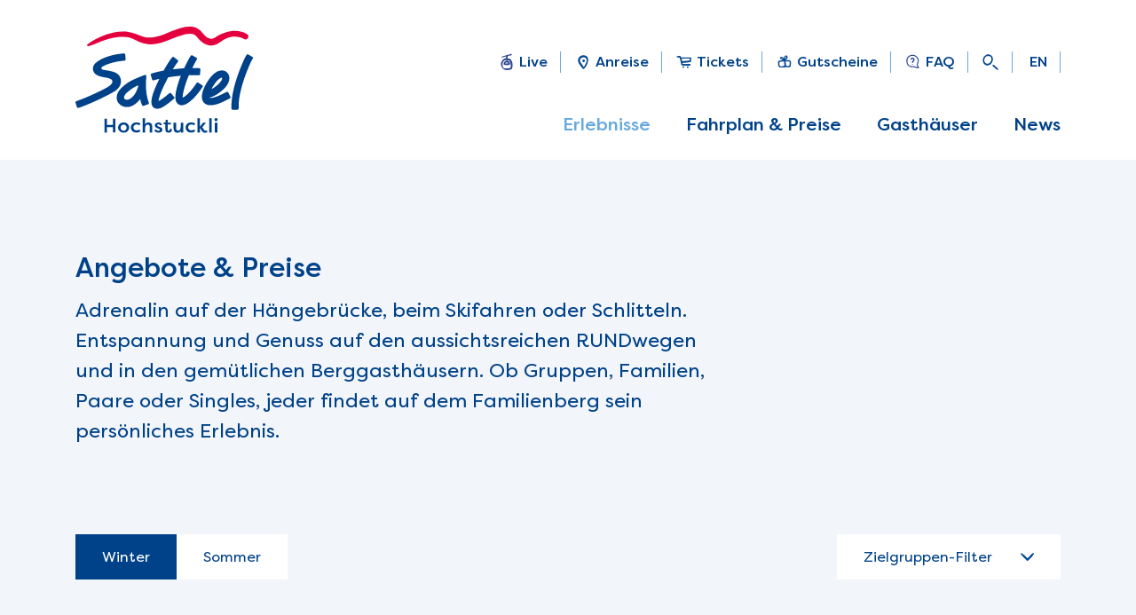

--- FILE ---
content_type: text/html; charset=utf-8
request_url: https://www.sattel-hochstuckli.ch/de/erlebnisse/
body_size: 22646
content:

<!DOCTYPE html>
<html lang="de">
  <head>
<base href="https://www.sattel-hochstuckli.ch/cms/">
    <meta charset="utf-8" />
    <meta
      name="viewport"
      content="width=device-width, initial-scale=1, maximum-scale=3, shrink-to-fit=no"
    />
    <title>Erlebnisse - Angebote &amp; Preise</title>
    <link
      rel="apple-touch-icon"
      sizes="180x180"
      href="https://www.sattel-hochstuckli.ch/cms/upload/layout/favicon/apple-touch-icon.png"
    />
    <link
      rel="icon"
      type="image/png"
      sizes="32x32"
      href="https://www.sattel-hochstuckli.ch/cms/upload/layout/favicon/favicon-32x32.png"
    />
    <link
      rel="icon"
      type="image/png"
      sizes="16x16"
      href="https://www.sattel-hochstuckli.ch/cms/upload/layout/favicon/favicon-16x16.png"
    />
    <link rel="manifest" href="https://www.sattel-hochstuckli.ch/cms/upload/layout/favicon/site.webmanifest" />
    <link
      rel="mask-icon"
      href="https://www.sattel-hochstuckli.ch/cms/upload/layout/favicon/safari-pinned-tab.svg"
      color="#004289"
    />
    <link rel="shortcut icon" href="https://www.sattel-hochstuckli.ch/cms/upload/layout/favicon/favicon.ico" />
    <meta name="msapplication-TileColor" content="#ffffff" />
    <meta
      name="msapplication-config"
      content="https://www.sattel-hochstuckli.ch/cms/upload/layout/favicon/browserconfig.xml"
    />
    <meta name="theme-color" content="#ffffff" />
    <meta name="format-detection" content="telephone=no" />
    <link href="css/style.css?v=2.5245362345234194" rel="stylesheet" />
	<link href="plyr/plyr.css" rel="stylesheet" />
	<link rel="stylesheet" href="cookieconsent/style.css" media="print" onload="this.media='all'">

     <!-- Google tag (gtag.js) -->
<script data-cookiecategory="analytics" type="text/plain" src="https://www.googletagmanager.com/gtag/js?id=G-DNTKFJQRVM"></script>
<script>
  window.dataLayer = window.dataLayer || [];
  function gtag(){dataLayer.push(arguments);}
  gtag('js', new Date());

  gtag('config', 'G-DNTKFJQRVM');
</script>
  <meta name="generator" content="CMS CONTENIDO 4.10">
<meta http-equiv="Content-Type" content="text/html; charset=utf-8">
<meta name="author" content="Tells Söhne">
<meta name="description" content="Angebote & Preise">
<meta name="keywords" content="aussichtsreichen, berggasthäusern, familienberg, persönliches, hängebrücke, entspannung, gemütlichen, schlitteln, adrenalin, skifahren, rundwegen, familien, erlebnis, gruppen, singles, genuss, findet, paare, jeder, beim">
</head>
  <body>
    <div class="wrapper">
      
      <header class="header">
        <div class="container">
          <div class="row">
            <div class="col-auto">
              <a href="/de/" class="index-link">
				  <span class="sr-only">Startseite</span>
                <img
                  src="https://www.sattel-hochstuckli.ch/cms/upload/layout/logo-sh.svg"
                  class="responsive"
                  alt=""
                />
              </a>
            </div>
            <div class="col text-right align-self-md-end">
              <div class="d-none d-md-block">
                <div class="row">
                  <div class="col">
                    <nav class="meta-navigation justify-content-end">
	<a class="meta-navigation__link " href="/de/live/">
		<!--<svg id="Ebene_1" xmlns="http://www.w3.org/2000/svg" viewBox="0 0 22 22">
			<g id="Symbols">
				<g id="Header" transform="translate(-1037 -53)">
					<g id="Group-2" transform="translate(1037 52)">
						<g id="Group-8">
							<path id="Fill-1" class="st0" fill="#064993"
							      d="M13.5 13.1c-1 1.8-3.4 2.6-5.1 1.2-1.7-1.5-1.3-4.2.6-5.3 1.2-.7 2.8-.2 3.8.6 1.1.9 1.4 2.3.7 3.5m-2.9-6c-.3 0-.5.1-.6.2-.5 0-1 .2-1.3.3C7.5 8 6.5 9 6 10.2c-1 2.7.7 5.8 3.6 6.3 2.8.5 5.2-1.3 5.6-4 .3-2.7-1.8-5.3-4.6-5.4"/>
							<g id="Group-5" transform="translate(0 .482)">
								<path id="Fill-3" class="st0" fill="#064993"
								      d="M5.6 17c-3.2-2.8-2.9-9.1.7-11.4 1.2-.8 2.7-1.2 4.2-1.3.7 0 1.5.1 2.2.1.3 0 .5 0 .8.1.7.4 1.4 1 2 1.6.6.5 1.1 1.1 1.4 1.8.8 1.3 1.2 2.8 1.1 4.3-.1 1.4-.7 2.8-1.7 3.8-2.4 2.5-7.9 3.6-10.7 1m11.3 1.3c.6-.6 1.1-1.3 1.6-1.9 3.3-4.7 1.7-10.3-2.8-13.5-.4-.3-.9-.3-1.2-.1C11.1.5 4.9 2.7 2.8 5.6c-1.6 2.1-2 4.9-1.6 7.5.2 1.3.7 2.6 1.4 3.8 1.4 2.3 4 3.6 6.7 3.8 1.4.1 2.7-.1 4-.5 1-.3 2.1-.7 3.1-1.3.1-.2.3-.4.5-.6"/>
							</g>
							<path id="Fill-6" class="st0" fill="#064993"
							      d="M11.1 9.5c-1.5-.5-3.3.9-2.8 2.5.2.6 1.3.5 1.2-.2s.6-1.1 1.3-1c.8.2 1.1-1 .3-1.3"/>
						</g>
					</g>
				</g>
			</g>
		</svg> -->
		<svg xmlns="http://www.w3.org/2000/svg" viewBox="0 0 22 22">
			<g>
				<path d="M5.77,13h0a.08.08,0,0,1,0,.07A.17.17,0,0,0,5.77,13Z" fill="#274290"/>
				<path d="M5.71,13.45h0a.41.41,0,0,0,0,.11Z" fill="#274290"/>
				<path d="M17.87,11.81a12.08,12.08,0,0,0-.58-1.76,8.68,8.68,0,0,0-.93-1.82,3.64,3.64,0,0,0-1.8-1.36,10.1,10.1,0,0,0-2.05-.35l-.41,0V6.21c0-.29,0-.58,0-.87a3.87,3.87,0,0,1,0-.48V4.79a2.5,2.5,0,0,1,.05-.29,12,12,0,0,1,.31-1.18c.5-.12,1-.25,1.49-.36a7.28,7.28,0,0,1,1.11-.17,4.41,4.41,0,0,0,1.41-.18,1,1,0,0,0,.69-1,1,1,0,0,0-.94-.84,4.49,4.49,0,0,0-1.33.47,5.83,5.83,0,0,1-.9.39c-.57.18-1.15.34-1.72.49a1,1,0,0,0-.44-.25,1,1,0,0,0-1.26.7l-3.67,1c-.45.12-.9.26-1.34.4a2.7,2.7,0,0,0-.72.31,1,1,0,0,0-.23.24,1.94,1.94,0,0,1-.31.26c-.06,0-.07.18,0,.19a2.83,2.83,0,0,1,.5.13,1.54,1.54,0,0,0,.74,0C6,5,6.39,4.89,6.8,4.8c.82-.18,1.64-.42,2.46-.63l1-.25a6.2,6.2,0,0,0-.12,1.42,3.72,3.72,0,0,0,.15,1,8.33,8.33,0,0,0-2.1.22,1,1,0,0,0-.37.13,8.72,8.72,0,0,0-3.68,4.66,7.65,7.65,0,0,0-.31,1.48,5.53,5.53,0,0,0,.08,1.57,6.82,6.82,0,0,0,.37,1.32,11.28,11.28,0,0,0,.6,1.38,6.33,6.33,0,0,0,1,1.37,3.22,3.22,0,0,0,.63.53.41.41,0,0,0,.11.07.68.68,0,0,0,.13.45,2.87,2.87,0,0,0,1.18.66,7.36,7.36,0,0,0,1.18.38,10,10,0,0,0,2.56.25c.4,0,.8-.09,1.2-.08a7,7,0,0,0,1.37-.15,12.94,12.94,0,0,0,2.37-.71,1.16,1.16,0,0,0,.76-.9l0,0a1.21,1.21,0,0,0,.09-.2c.14-.34.28-.68.4-1a8.75,8.75,0,0,0,.37-2A12.46,12.46,0,0,0,17.87,11.81ZM14.33,9Zm-.6,9.56c-.37.08-.75.14-1.13.23l-.19.05h-.79c-.77,0-1.55,0-2.32-.08l-1.13-.08a8.55,8.55,0,0,0-.87-.09,3.68,3.68,0,0,0-.41-.71,8.4,8.4,0,0,1-.64-1.13,7.18,7.18,0,0,1-.44-1.13c0-.1-.06-.2-.08-.3s0,0,0-.06,0-.08,0-.12c0-.21,0-.42,0-.62s0-.42,0-.63,0-.21,0-.31,0-.12,0-.16a1.23,1.23,0,0,0,0-.2.61.61,0,0,0,0-.19s0,0,0,0v0h0s0-.08,0-.11q.06-.32.15-.63c.06-.19.12-.38.19-.57l.06-.14c0-.12,0,.07,0,.07a1.53,1.53,0,0,1,.16-.35,7.59,7.59,0,0,1,.63-1.06L7,10.08H7l.22-.27c.16-.18.32-.35.49-.51L8.05,9l.12-.1.06-.06.08,0,.16-.12.23-.15L9,8.46l.19,0h.08a6.55,6.55,0,0,1,.88,0,13.28,13.28,0,0,1,1.68.13l.94.11.41.05h0l.27.05a3.25,3.25,0,0,1,.42.11l.1,0h0l0,0,0,0,0,0,.22.13h0l.3.3h0l.09.13.2.35c.14.26.26.52.38.78l0,0h0a1.8,1.8,0,0,1,.08.21c.05.12.1.25.14.38s.18.56.26.84.14.54.19.82.05.28.08.43a1,1,0,0,0,0,.17c0-.25,0,0,0,.08a12.81,12.81,0,0,1,.07,1.75c0,.32,0,.64-.06,1,0,.15,0,.29,0,.44v0c0,.11,0,.23-.05.35l-.06.49s0,.1,0,.13a1.55,1.55,0,0,0,0,.21A12.71,12.71,0,0,1,13.73,18.58Z" fill="#274290"/>
				<path d="M14.06,8.86h0Z" fill="#274290"/>
				<path d="M14.47,10.86a3.23,3.23,0,0,0-2-1.6A4.16,4.16,0,0,0,10,9.34a4.5,4.5,0,0,0-2,1.6,4.37,4.37,0,0,0-.64,1.23,1.84,1.84,0,0,0-.08.66h0a.92.92,0,0,0-.09.23,1,1,0,0,0,.71,1.26,15.4,15.4,0,0,0,3.31.43,11.37,11.37,0,0,0,3.27-.54A1.07,1.07,0,0,0,15.1,13,6.65,6.65,0,0,0,14.47,10.86Zm-2.36,1.78-.3,0-.7,0c-.24,0-.47,0-.71,0l-.37,0-.26,0c-.28,0-.56-.1-.83-.16l.17-.18.43-.4.06-.05.07,0a1.37,1.37,0,0,1,.2-.13,4.8,4.8,0,0,1,.48-.3l0,0,.1,0,.24-.07.31-.07h.59l.19,0c.1,0,.19.06.29.09l.13.07.11.07.16.15,0,0,0,0a2.53,2.53,0,0,1,.13.22l.06.11a1.82,1.82,0,0,0,.08.19c0,.09,0,.17.07.26a.19.19,0,0,1,0,.07l-.53.11Z" fill="#274290"/>
			</g>
		</svg>
				<span>Live</span>
	</a>
	<a class="meta-navigation__link " href="/de/anreise/">
		<!--<svg id="Layer_1" xmlns="http://www.w3.org/2000/svg" viewBox="0 0 20 20">
			<g id="Symbols">
				<g id="Header" transform="translate(-1118 -55)">
					<g id="Group-6" transform="translate(1118 55)">
						<path id="Fill-1" class="st0" d="M10.6 7.1c-1.9 0-2 2.9 0 2.9s2-2.9 0-2.9"/>
						<g id="Group-5">
							<path id="Fill-3" class="st0" fill="#064993"
							      d="M10.8 15.6c-1-1.5-2.1-3-3-4.5-.9-1.3-1.8-2.7-.9-4.4.8-1.5 3-2.4 4.5-2 5.2 1.2 1.5 7.4-.6 10.9M11 2.3c-3-.4-6.3 1.8-6.7 5.1-.4 3.6 3.2 7.2 5.1 9.8.2.2.4.4.6.4.2.2.5.3.8.1 4-3.3 8.6-14.5.2-15.4"/>
						</g>
					</g>
				</g>
			</g>
		</svg> -->
		<svg xmlns="http://www.w3.org/2000/svg" viewBox="0 0 20 20" xmlns:v="https://vecta.io/nano"><path fill="#064993" d="M10.6 7.1c-1.9 0-2 2.9 0 2.9s2-2.9 0-2.9"/><path fill="#064993" d="M10.8 15.6l-3-4.5C6.9 9.8 6 8.4 6.9 6.7c.8-1.5 3-2.4 4.5-2 5.2 1.2 1.5 7.4-.6 10.9M11 2.3c-3-.4-6.3 1.8-6.7 5.1-.4 3.6 3.2 7.2 5.1 9.8.2.2.4.4.6.4.2.2.5.3.8.1 4-3.3 8.6-14.5.2-15.4"/></svg>
		<span>Anreise</span>
	</a>
	<a class="meta-navigation__link" target="_blank"
	   href="https://shop.e-guma.ch/sattel-hochstuckli/de/tickets">
		<svg id="Ebene_1" xmlns="http://www.w3.org/2000/svg" viewBox="0 0 22 22">
			<g id="Symbols">
				<g id="Header" transform="translate(-1213 -55)">
					<g id="Group-4" transform="translate(1213 54)">
						<g id="Group-9">
							<g id="Group-3" transform="translate(0 .794)">
								<path id="Fill-1" class="st0" fill="#064993"
								      d="M7.5 6.9c1.4.2 3.1 0 4 0H18c-.2.8-.3 1.5-.5 2.3-3 .2-5.9.4-8.9.8-.1 0-.2.1-.2.1-.3-1-.6-2.1-.9-3.2m11.6-1.4c-2.1-.3-4.5 0-6.6 0H7c-.1-.5-.3-.9-.5-1.4s-.6-.8-1.2-.7c-1 .1-2.1.3-3.1.4-.9.1-1 1.5 0 1.5H5c.9 3 1.9 6.1 2.4 9.3.1.5.6.7 1 .8 3.3.3 6.1.2 9.4.1 1.5-.1 1.5-2.1 0-2.1-2.9.1-5.9.3-8.8 0-.1-.4-.1-.8-.2-1.1 3.2-.3 6.3-.7 9.5-1.1.4-.1.8-.3.9-.7.3-1.4.5-2.7.5-4.1 0-.4-.3-.8-.6-.9"/>
							</g>
							<g id="Group-6" transform="translate(11.938 14.035)">
								<path id="Fill-4" class="st0" fill="#064993"
								      d="M3.4 3.2C2 3.2 2 5.4 3.4 5.4s1.4-2.2 0-2.2"/>
							</g>
							<path id="Fill-7" class="st0" fill="#064993"
							      d="M9.8 17.1c-1.4 0-1.4 2.2 0 2.2s1.4-2.2 0-2.2"/>
						</g>
					</g>
				</g>
			</g>
		</svg>
		<span>Tickets</span>
	</a>
	<a class="meta-navigation__link" target="_blank"
	   href="https://shop.e-guma.ch/sattel-hochstuckli/de/gutscheine">
		<svg xmlns="http://www.w3.org/2000/svg" viewBox="0 0 22 22" fill="#064993" xmlns:v="https://vecta.io/nano"><path d="M17.1 15.66z"/><path d="M17.11 15.61s0 .01-.01.02v.03-.04h0v-.03s0 .02-.01.02zm-11.72.25l.05.05c-.04-.05-.06-.06-.06-.06z"/><path d="M18.77 14.21v-.03-.05l.05-.3c.2-1.26.47-2.6-.07-3.82-.25-.56-.69-1.04-1.26-1.28-.59-.26-1.23-.3-1.87-.29l-3.45.02 1.22-.9c.86-.68 1.57-1.81 1.45-2.95-.06-.59-.3-1.14-.77-1.52s-1.1-.57-1.7-.4c-1.06.31-1.55 1.52-1.86 2.47a7.49 7.49 0 0 0-.24.9c-.27-.39-.68-.71-1.08-.95-.19-.11-.4-.21-.6-.29-.02 0-.04-.01-.05-.02.08.04.05.03-.11-.04-.04-.01-.07-.03-.11-.04l-.35-.11a3.33 3.33 0 0 0-1.44-.05c-.52.1-1.09.36-1.26.91-.37 1.23 1.2 1.81 2.04 2.25l1.42.76c.04.02.08.04.11.07-1.79.1-3.57.34-5.26.96-.41.15-.73.57-.58 1.02a.9.9 0 0 0 .12.24v.38c0 .49-.05.97-.09 1.45l-.09 1.07c-.02.57.12 1.18.3 1.71.27.79.71 1.6 1.46 2.02a.87.87 0 0 0 .8.02c.65.21 1.4.15 2.08.11l3.37-.05 3.92-.07 1.9-.05c.69-.04 1.41-.27 1.79-.89.24-.4.25-.86.2-1.31-.02-.18-.04-.35-.03-.53 0-.14.03-.28.04-.42zm-1.48-3.41s-.01-.03-.04-.09c.02.02.03.05.04.09zm-.3-.45s-.03-.02-.06-.05c.02 0 .04.03.06.05zm-.56-.21s-.05 0-.08-.01c.03 0 .06 0 .08.01zm-3.7-6.04zm-.03 0zm-1.05 2.11c.1-.44.22-.87.39-1.28 0-.02.02-.04.02-.05a.61.61 0 0 1 .07-.14l.12-.24.06-.1s0-.01.01-.02c.04-.03.07-.07.1-.11.02-.02.07-.06.08-.07.03-.02.06-.04.09-.05.02 0 .05-.02.07-.03h.03.03.03.03c.03 0 .05.02.08.02.02 0 .04.02.05.03.02.01.04.02.05.03.02.02.04.04.05.04l.09.09c0 .01.01.04.02.06 0-.03 0-.04.02.02 0 .02.01.03.01.03.01.04.02.09.04.13v.04.16.05c-.01.07-.05.17-.06.22 0 .03-.02.06-.03.1l-.02.04c-.05.1-.1.2-.17.29l-.04.06c-.02.03-.07.09-.07.09l-.21.23-.46.46-.61.58.13-.67zm-2.85.1h0zm-.28.56l-1.18-.44-.54-.28c-.15-.09-.28-.17-.36-.28.02 0 .04-.01.07-.02l.14-.03c.02 0 .05 0 .07-.01.17-.02.35-.02.52-.02h.26.09s.1.01.11.02c.39.07.57.15.93.38.04.03.08.05.12.08 0 0 .01 0 .02.01l.21.18c.14.13.25.28.38.42.02.02.03.04.05.06l.07.1.13.2-1.09-.39zM3.1 10.65zm1.79 4.46h0zm.02.05l.02.04s0-.02-.02-.04zm2.9.9l-.65.09c-.02 0-.1.01-.12.02-.06 0-.12.01-.18.02l-.41.04-.64.04c-.07-.12-.16-.22-.29-.29l-.08-.05s.01.02.02.03c-.01-.01-.03-.02-.04-.04-.03-.02-.05-.04-.05-.05-.02-.01-.03-.03-.05-.04-.04-.04-.09-.12-.14-.16l-.06-.1c-.08-.13-.15-.28-.22-.42l-.03-.08-.1-.28c-.05-.15-.09-.31-.12-.46-.01-.07-.03-.13-.04-.2 0-.03 0-.05-.01-.08l-.01-.47.18-2.7v-.03l.86-.23.79-.16.44-.07.22-.03c-.19.03.05 0 .07 0 1.12-.14 2.26-.19 3.39-.21v1.36c-.02.49.07.99.09 1.49v1.46l-.07 1.42-2.76.18zm9.58-4.15c0 .14-.02.28-.03.41 0 .06-.01.12-.02.19 0 .03 0 .06-.01.09v.06l-.27 1.86c-.03.35.05.69.05 1.04v.04c.03-.01.04-.02.03.01 0 0-.01 0-.02.01v.04c.01.07 0 .05 0 .01-.01-.02 0-.04 0-.06h0c-.02 0-.03.01-.04.02l-.1.03c-.02 0-.14.02-.14.03h-.06l-.46.01-.96.02-2.55.07c.09-.94 0-1.91-.11-2.85-.07-.54-.1-1.15-.29-1.66l-.47-1.16 2.19-.01h1.77l.41.02h.05c.04 0 .08.01.12.02a1.33 1.33 0 0 1 .19.05c.02 0 .07.02.11.03l.06.03c.04.02.08.04.11.07.03.02.04.03.05.03.02.02.05.05.06.07l.04.04c.06.07.05.06-.02-.03.07.05.12.18.16.26 0 .02.02.04.03.05.02.04.03.06.03.05 0 .03.02.06.02.09.03.1.1.26.08.36v-.1.15a1.21 1.21 0 0 0 .01.19v.41z"/><path d="M17.1 15.68zM13.14 4.43c0-.03-.01-.04-.02-.06 0 .02.01.04.02.05zm-.36-.32h-.04.04z"/></svg>
		<span>Gutscheine</span>
	</a>
	<a class="meta-navigation__link " href="/de/faq/">
		<svg xmlns="http://www.w3.org/2000/svg" viewBox="0 0 22 22" fill="#274290" xmlns:v="https://vecta.io/nano"><path d="M10.57 5.39c-1.11-.2-2.7.58-2.81 1.82a.87.87 0 0 0 .29.76c.07.05.13.09.2.11.34.11.66-.16.84-.47.13-.22.23-.47.44-.62.28-.22.7-.21 1-.01.63.42.59 1.48.17 2.04-.21.28-.54.43-.8.66-.44.39-.67 1.01-.59 1.59.07.46.53 1.09 1.07.84.4-.19.38-.84.54-1.2.22-.48.74-.67 1.07-1.06.32-.38.52-.85.6-1.34.21-1.37-.59-2.85-2.01-3.11zm-.36 7.94c-.26-.06-.54.06-.72.25-.54.57.41.9.86.62a.53.53 0 0 0 .23-.26c.03-.09.03-.19 0-.28a.55.55 0 0 0-.36-.32zm7.34 3.15c-.06-.07-.13-.17-.15-.2-.3-.53-.52-1.09-.71-1.56-.09-.24-.15-.44-.15-.61 0-.24.13-.48.28-.77l.22-.46c.23-.54.39-1.11.53-1.66.38-1.44.37-2.8-.02-4.02-.78-2.47-2.99-4.47-5.63-5.09-2.76-.65-5.77.25-7.67 2.28C3.11 5.61 2.5 7.32 2.49 9.34c-.03 3.82 1.69 6.58 4.71 7.55.83.27 1.74.42 2.79.47a10.18 10.18 0 0 0 .96-.02c.54-.03 1.05-.06 1.45.07.09.03.19.08.3.14l.08.04c1.26.65 2.62.85 3.94 1.04l.11.02.25.02c.34 0 .64-.11.85-.33.59-.61-.05-1.43-.4-1.87zm-4.18 0l-.08-.04a3.51 3.51 0 0 0-.51-.23c-.38-.12-.77-.15-1.16-.15l-.74.03-.83.02c-.93-.04-1.74-.18-2.46-.41-1.45-.47-3.87-1.92-3.84-6.35 0-1.18.26-2.86 1.42-4.1 1.6-1.71 4.14-2.46 6.47-1.92 2.21.52 4.07 2.18 4.72 4.24.32 1 .31 2.11 0 3.32-.13.5-.28 1.02-.47 1.48-.05.12-.11.24-.18.37-.19.37-.41.79-.42 1.32 0 .4.11.76.23 1.09.19.49.45 1.13.79 1.73.06.11.15.22.26.36.02.03.05.06.08.1-1.13-.17-2.28-.37-3.26-.88z"/></svg>

		<span>FAQ</span>
	</a>
	<a class="meta-navigation__link search-overlay__toggle" href="#">
		<span class="sr-only">Suchen</span>
		<svg id="Layer_1" xmlns="http://www.w3.org/2000/svg" viewBox="0 0 20 20">
			<g id="Symbols">
				<g id="Header" transform="translate(-1438 -53)">
					<g id="Group-7" transform="translate(1438 53)">
						<g id="Group-3">
							<path id="Fill-1" class="st0" fill="#064993"
							      d="M7.8 11.6c-3 1-5.4-1.9-4.6-4.9.3-1.5 1.3-2.6 2.4-3.4 1.8 0 4-.7 5.1 1.3 1.2 2.6-.5 6.2-2.9 7m4.6-7.1C11.5 2 7.5.1 5.3 1.9c-2.1.8-3.7 3-3.9 5.5-.4 3.9 2.8 7.1 6.4 6.2 3.6-.9 5.9-5.4 4.6-9.1"/>
						</g>
						<g id="Group-6" transform="translate(11 12)">
							<path id="Fill-4" class="st0" fill="#064993"
							      d="M1.4 2.1C1.9 3 3 3.7 3.8 4.4c.8.8 1.6 1.6 2.5 2.2s1.8-.7 1.1-1.4c-.7-.9-1.7-1.6-2.6-2.3C4 2.2 3.2 1.3 2.2 1c-.6-.2-1.1.6-.8 1.1"/>
						</g>
					</g>
				</g>
			</g>
		</svg>
	</a>
			<a class="meta-navigation__link" href="/en/adventures/overview.html">
			<svg width="0" style="width: 0"></svg>
			<span>EN</span>
		</a>
	</nav>

<div class="search-overlay">
	<form action="/de/suche/suchresultate.html" class="search" method="get">
		<input type="text" class="search__input" name="search_term"
		       placeholder="Suchen auf Sattel-Hochstuckli"
		       autocomplete="off">
		<button class="search__button">
			<svg id="Layer_1" xmlns="http://www.w3.org/2000/svg" viewBox="0 0 20 20">
				<g id="Symbols">
					<g id="Header" transform="translate(-1438 -53)">
						<g id="Group-7" transform="translate(1438 53)">
							<g id="Group-3">
								<path id="Fill-1" class="st0" fill="#fff"
								      d="M7.8 11.6c-3 1-5.4-1.9-4.6-4.9.3-1.5 1.3-2.6 2.4-3.4 1.8 0 4-.7 5.1 1.3 1.2 2.6-.5 6.2-2.9 7m4.6-7.1C11.5 2 7.5.1 5.3 1.9c-2.1.8-3.7 3-3.9 5.5-.4 3.9 2.8 7.1 6.4 6.2 3.6-.9 5.9-5.4 4.6-9.1"/>
							</g>
							<g id="Group-6" transform="translate(11 12)">
								<path id="Fill-4" class="st0" fill="#fff"
								      d="M1.4 2.1C1.9 3 3 3.7 3.8 4.4c.8.8 1.6 1.6 2.5 2.2s1.8-.7 1.1-1.4c-.7-.9-1.7-1.6-2.6-2.3C4 2.2 3.2 1.3 2.2 1c-.6-.2-1.1.6-.8 1.1"/>
							</g>
						</g>
					</g>
				</g>
			</svg>
			<span>Suchen</span>
		</button>
	</form>
</div>                  </div>
                </div>
                <div class="row">
                  <div class="col">
                    <nav class="main-navigation justify-content-end">
																<a class="main-navigation__link main-navigation__link--active" href="/de/erlebnisse/">Erlebnisse</a>
																<a class="main-navigation__link " href="/de/fahrplan-preise/">Fahrplan &amp; Preise</a>
																<a class="main-navigation__link " href="/de/gasthaeuser/">Gasthäuser</a>
																<a class="main-navigation__link " href="/de/news/">News</a>
	</nav>
                  </div>
                </div>
              </div>
              <button class="hamburger">
				  <span class="sr-only">Navigation</span>
                <svg viewBox="0 0 22 22" xmlns="http://www.w3.org/2000/svg">
                  <defs>
                    <path id="ham-path" d="M0 .614h21.467v4.052H0z"></path>
                  </defs>
                  <g fill="none" fill-rule="evenodd">
                    <path
                      d="M1.04 20.25c3.005.875 6.881.328 9.997.365 3.01.04 6.263.43 9.235-.062 1.608-.265 1.58-2.913 0-3.2-2.954-.543-6.243-.175-9.235-.168-3.138.013-6.964-.57-9.997.27-1.4.385-1.374 2.395 0 2.795"
                      fill="#064993"
                    ></path>
                    <g transform="translate(0 8)">
                      <mask id="ham-mask" fill="#fff">
                        <use xlink:href="#ham-path"></use>
                      </mask>
                      <path
                        d="M1.04 4.08c3.004.934 6.88.35 9.996.39 3.01.043 6.263.459 9.235-.067 1.608-.282 1.58-3.106 0-3.413C17.317.41 14.028.803 11.036.81 7.898.825 4.072.203 1.039 1.1c-1.4.41-1.374 2.555 0 2.982"
                        fill="#064993"
                        mask="url(#ham-mask)"
                      ></path>
                    </g>
                    <path
                      d="M1.04 3.208c3.004.864 6.88.324 9.996.36 3.01.04 6.263.423 9.235-.061 1.608-.262 1.58-2.874 0-3.16-2.954-.533-6.243-.17-9.235-.163-3.138.01-6.964-.563-9.997.264-1.4.382-1.374 2.366 0 2.76"
                      fill="#064993"
                    ></path>
                  </g>
                </svg>
              </button>
            </div>
          </div>
        </div>
      </header>
	  

      <main>
		<!-- Load script with the "defer" keyword -->
		 <script defer src="cookieconsent/script.js"></script>
		 <script defer src="cookieconsent/init.js?v=2.0"></script>
        <div class="container">
	<div class="row small-push-top small-push-bottom">
		<div class="col-12 col-md-10 col-xl-8">
			<h1>Angebote &amp; Preise</h1>
							<div class="lead">
					<p>Adrenalin auf der H&auml;ngebr&uuml;cke, beim Skifahren oder Schlitteln. Entspannung und Genuss auf den aussichtsreichen RUNDwegen und in den gem&uuml;tlichen Berggasth&auml;usern. Ob Gruppen, Familien, Paare oder Singles, jeder findet auf dem Familienberg sein pers&ouml;nliches Erlebnis.</p>
				</div>
					</div>
	</div>
</div> <div class="container">
	<div class="row small-push-bottom activity-filter">
		<div class="col-12 col-sm">
			<input type="hidden" name="api-url" value="/de/erlebnisse-api.html">
			<div class="activity-filter__button-group">
									<label class="activity-filter__button">
						<input type="radio" name="season" data-value="winter" value="3" checked>
						<span>
							Winter
						</span>
					</label>
									<label class="activity-filter__button">
						<input type="radio" name="season" data-value="summer" value="2" >
						<span>
							Sommer
						</span>
					</label>
							</div>
		</div>

		<div class="col-12 col-sm text-sm-right xs-push-top">
			<select class="activity-filter__select" name="category">
				<option value="" selected>Zielgruppen-Filter</option>
				<option value="">Alle</option>
									<option value="5">Familien</option>
									<option value="6">Schulklassen</option>
									<option value="7">Vereine und Gruppen</option>
									<option value="8">Firmen</option>
							</select>
		</div>
	</div>
</div> <div class="container">
	<div class="row grid-3">
					<div class="col-12 col-md-6 col-lg-4 grid__item">
				<a href="/de/erlebnisse/rondos-erlebnispfad/rondos-erlebnispfad.html" class="teaser">
					<picture class=""  ><source media="(max-width: 768px)" srcset="https://www.sattel-hochstuckli.ch/cms/cache/950bd8b3b8599431fd782c9841ef7add.png 1x, https://www.sattel-hochstuckli.ch/cms/cache/6b09c2ea85cc0da1f17d83ae35b5ffde.png 1.5x" type="image/jpeg"><source media="(max-width: 1600px)" srcset="https://www.sattel-hochstuckli.ch/cms/cache/891819f881c34e5ebc036e8e3192fc3b.png 1x, https://www.sattel-hochstuckli.ch/cms/cache/7beaa22a7014a1605b1bc4998f7f3adc.png 1.5x" type="image/jpeg"><source media="(min-width: 1600px)" srcset="https://www.sattel-hochstuckli.ch/cms/cache/cc468a662d5e69ae8d6f0f1c8966d613.png 1x, https://www.sattel-hochstuckli.ch/cms/cache/bd14b45938fed210d36dce11c10a73f4.png 1.5x" type="image/jpeg"><img class="responsive" src="https://www.sattel-hochstuckli.ch/cms/upload/bilder/erlebnisse/sommer/Rondopfad/Rondo_Schriftzug_1.png" alt=""/></picture>
					<div class="teaser__text">
						<h2>Rondos R&auml;tselpfad</h2>
						<p>
							<p>Auf der Suche nach den Zaubersteinen</p>
						</p>
					</div>
					<hr class="teaser__line">
				</a>
			</div>
					<div class="col-12 col-md-6 col-lg-4 grid__item">
				<a href="/de/erlebnisse/skifahren.html" class="teaser">
					<picture class=""  ><source media="(max-width: 768px)" srcset="https://www.sattel-hochstuckli.ch/cms/cache/f40e3eaed1f30d4302bfb4f1b6834ee9.jpg 1x, https://www.sattel-hochstuckli.ch/cms/cache/5fc776b67047b5195ddd8a47053596a6.jpg 1.5x" type="image/jpeg"><source media="(max-width: 1600px)" srcset="https://www.sattel-hochstuckli.ch/cms/cache/e7f183f1a1e28299c7b63c456e1ac6d3.jpg 1x, https://www.sattel-hochstuckli.ch/cms/cache/8dd2be6508bb76a93c3a095f5116d597.jpg 1.5x" type="image/jpeg"><source media="(min-width: 1600px)" srcset="https://www.sattel-hochstuckli.ch/cms/cache/1d4a8b57040dbd3f37cda2fb0fc519ba.jpg 1x, https://www.sattel-hochstuckli.ch/cms/cache/84df3ad946abc2aa9fe7da6c4f354b7b.jpg 1.5x" type="image/jpeg"><img class="responsive" src="https://www.sattel-hochstuckli.ch/cms/upload/bilder/erlebnisse/winter/skifahren/_DSC8807.jpg" alt=""/></picture>
					<div class="teaser__text">
						<h2>Skifahren</h2>
						<p>
							Skifahrer und Snowboarder finden bei uns 6.5 km Pisten. Unser Skigebiet mit Drehgondelbahn, Skilift ...
						</p>
					</div>
					<hr class="teaser__line">
				</a>
			</div>
					<div class="col-12 col-md-6 col-lg-4 grid__item">
				<a href="/de/erlebnisse/one-two-ski.html" class="teaser">
					<picture class=""  ><source media="(max-width: 768px)" srcset="https://www.sattel-hochstuckli.ch/cms/cache/819d9cc2000f60ffdd362e451c3e16ae.jpg 1x, https://www.sattel-hochstuckli.ch/cms/cache/fec130bdf8ac8e9ca4ea20926ab6ae7c.jpg 1.5x" type="image/jpeg"><source media="(max-width: 1600px)" srcset="https://www.sattel-hochstuckli.ch/cms/cache/81a1b2905f0ea716fab3dd44aab7605b.jpg 1x, https://www.sattel-hochstuckli.ch/cms/cache/7de565e4f58181350bae82f2f10508b5.jpg 1.5x" type="image/jpeg"><source media="(min-width: 1600px)" srcset="https://www.sattel-hochstuckli.ch/cms/cache/dfbedc63353900cc2a84cd0d03641e26.jpg 1x, https://www.sattel-hochstuckli.ch/cms/cache/080b91827ccb121a0144bf60ff1f08ef.jpg 1.5x" type="image/jpeg"><img class="responsive" src="https://www.sattel-hochstuckli.ch/cms/upload/bilder/erlebnisse/winter/onetwoski/sh-onetwoski-01.jpg" alt="Skilehrer in Rot mit zwei Erwachsenen Skischülern. "/></picture>
					<div class="teaser__text">
						<h2>one, two, ski</h2>
						<p>
							<p>Der (Wieder-) Einstieg in den Wintersport ganz einfach gemacht.</p>
						</p>
					</div>
					<hr class="teaser__line">
				</a>
			</div>
					<div class="col-12 col-md-6 col-lg-4 grid__item">
				<a href="/de/erlebnisse/chaes-rucksack.html" class="teaser">
					<picture class=""  ><source media="(max-width: 768px)" srcset="https://www.sattel-hochstuckli.ch/cms/cache/48bf74a23a91359be95d278fa6f35c74.png 1x, https://www.sattel-hochstuckli.ch/cms/cache/86d9dd2c0592c89586d1d1275d267d37.png 1.5x" type="image/jpeg"><source media="(max-width: 1600px)" srcset="https://www.sattel-hochstuckli.ch/cms/cache/0a24fdee60155ed991eea1a3be892e01.png 1x, https://www.sattel-hochstuckli.ch/cms/cache/86ba14d0956697b6d5537f926a55b284.png 1.5x" type="image/jpeg"><source media="(min-width: 1600px)" srcset="https://www.sattel-hochstuckli.ch/cms/cache/20f1d9840855b1a0ad68ba6e4738f41a.png 1x, https://www.sattel-hochstuckli.ch/cms/cache/d9149c1559089dd3b71741d6c1e84b72.png 1.5x" type="image/jpeg"><img class="responsive" src="https://www.sattel-hochstuckli.ch/cms/upload/bilder/erlebnisse/winter/Chaes_Rucksack.png" alt=""/></picture>
					<div class="teaser__text">
						<h2>Ch&auml;s-Rucksack</h2>
						<p>
							<p>Ch&auml;s-Rucksack mieten &ndash; Fondue oder Raclette in der Natur geniessen</p>
						</p>
					</div>
					<hr class="teaser__line">
				</a>
			</div>
					<div class="col-12 col-md-6 col-lg-4 grid__item">
				<a href="/de/erlebnisse/haengebruecke-skywalk.html" class="teaser">
					<picture class=""  ><source media="(max-width: 768px)" srcset="https://www.sattel-hochstuckli.ch/cms/cache/f21e2b53e3671a131872b2dc6d5f4c52.jpg 1x, https://www.sattel-hochstuckli.ch/cms/cache/c059d7c849093e50b6b285bfe4b5a7d0.jpg 1.5x" type="image/jpeg"><source media="(max-width: 1600px)" srcset="https://www.sattel-hochstuckli.ch/cms/cache/431f3478d0a3891f388e671be865836d.jpg 1x, https://www.sattel-hochstuckli.ch/cms/cache/d4bb7810ac705b740fe64bdf45c28e57.jpg 1.5x" type="image/jpeg"><source media="(min-width: 1600px)" srcset="https://www.sattel-hochstuckli.ch/cms/cache/ce1bf828b099e6e4682ca6d08d6b5b50.jpg 1x, https://www.sattel-hochstuckli.ch/cms/cache/62ad2be7489f0a7156f72be283087a85.jpg 1.5x" type="image/jpeg"><img class="responsive" src="https://www.sattel-hochstuckli.ch/cms/upload/bilder/erlebnisse/sommer/haengebruecke/_DSC1347.jpg" alt=""/></picture>
					<div class="teaser__text">
						<h2>H&auml;ngebr&uuml;cke &laquo;Skywalk&raquo;</h2>
						<p>
							H&auml;ngebr&uuml;ckenfeeling &uuml;ber die 374 Meter lange Fussg&auml;ngerh&auml;ngebr&uuml;cke....
						</p>
					</div>
					<hr class="teaser__line">
				</a>
			</div>
					<div class="col-12 col-md-6 col-lg-4 grid__item">
				<a href="/de/erlebnisse/fondue-plausch.html" class="teaser">
					<picture class=""  ><source media="(max-width: 768px)" srcset="https://www.sattel-hochstuckli.ch/cms/cache/961c83383b4d13f125e63e5858461ae6.png 1x, https://www.sattel-hochstuckli.ch/cms/cache/d5a92b5e00886b27c02ce9bf7cfb888b.png 1.5x" type="image/jpeg"><source media="(max-width: 1600px)" srcset="https://www.sattel-hochstuckli.ch/cms/cache/b1c757c4577128de85410d335b230250.png 1x, https://www.sattel-hochstuckli.ch/cms/cache/46fa35a10dae7dda224beb810d09f957.png 1.5x" type="image/jpeg"><source media="(min-width: 1600px)" srcset="https://www.sattel-hochstuckli.ch/cms/cache/def29d10c4bd84ea4f383df631c441b3.png 1x, https://www.sattel-hochstuckli.ch/cms/cache/212ec0696a138bef112b6da219259e65.png 1.5x" type="image/jpeg"><img class="responsive" src="https://www.sattel-hochstuckli.ch/cms/upload/bilder/erlebnisse/winter/Fondue-Plausch/Fondue-Plausch.png" alt="Fondue im Aussenbereich im Berggasthaus Mostelberg mit Panoramablick"/></picture>
					<div class="teaser__text">
						<h2>Outdoor Fondue-Plausch</h2>
						<p>
							Geniessen Sie mit Freunden und Familie in sch&ouml;nster Winterumgebung ein Fondue auf der Terrasse ...
						</p>
					</div>
					<hr class="teaser__line">
				</a>
			</div>
					<div class="col-12 col-md-6 col-lg-4 grid__item">
				<a href="/de/erlebnisse/laternenweg.html" class="teaser">
					<picture class=""  ><source media="(max-width: 768px)" srcset="https://www.sattel-hochstuckli.ch/cms/cache/58aaab0794a062b1389bb8dd0a196158.jpg 1x, https://www.sattel-hochstuckli.ch/cms/cache/92a3ba6ed68464b84843364603028ad6.jpg 1.5x" type="image/jpeg"><source media="(max-width: 1600px)" srcset="https://www.sattel-hochstuckli.ch/cms/cache/0cf9ade63c023e4396e1d680f29c2d8f.jpg 1x, https://www.sattel-hochstuckli.ch/cms/cache/66651b3ca5b48d2ddb8821d57c4281a0.jpg 1.5x" type="image/jpeg"><source media="(min-width: 1600px)" srcset="https://www.sattel-hochstuckli.ch/cms/cache/0d0c50546c7a86b81d55e178dc408b67.jpg 1x, https://www.sattel-hochstuckli.ch/cms/cache/3eca53a96583b96e6f1b59c8d11272f8.jpg 1.5x" type="image/jpeg"><img class="responsive" src="https://www.sattel-hochstuckli.ch/cms/upload/bilder/erlebnisse/winter/wandern/laternenweg/IMG_7459.jpg" alt="Die Hängebrücke bei Winter mit Sonnenuntergang und einer Laterne"/></picture>
					<div class="teaser__text">
						<h2>Laternenweg</h2>
						<p>
							Geniessen Sie einen idyllischen Abendspaziergang auf unserem Laternenweg.Jeden Samstag vom 20. Dezem...
						</p>
					</div>
					<hr class="teaser__line">
				</a>
			</div>
					<div class="col-12 col-md-6 col-lg-4 grid__item">
				<a href="/de/erlebnisse/gefuehrte-schneeschuhtouren.html" class="teaser">
					<picture class=""  ><source media="(max-width: 768px)" srcset="https://www.sattel-hochstuckli.ch/cms/cache/0adc2da9cb8e7b58911b6862056d660c.jpg 1x, https://www.sattel-hochstuckli.ch/cms/cache/3b3a4935fcd1362a28f3740137e9cf87.jpg 1.5x" type="image/jpeg"><source media="(max-width: 1600px)" srcset="https://www.sattel-hochstuckli.ch/cms/cache/2c29ba4485279982c0b77b0760e4119f.jpg 1x, https://www.sattel-hochstuckli.ch/cms/cache/76b90cfdaffd83a84ffc6047120eb498.jpg 1.5x" type="image/jpeg"><source media="(min-width: 1600px)" srcset="https://www.sattel-hochstuckli.ch/cms/cache/5786226ea8d5b3d5e77d67bbdc31abd7.jpg 1x, https://www.sattel-hochstuckli.ch/cms/cache/567009271fdbd3b7c2bb461e4db7cf8d.jpg 1.5x" type="image/jpeg"><img class="responsive" src="https://www.sattel-hochstuckli.ch/cms/upload/bilder/erlebnisse/winter/wandern/schneeschuhwandern/sh-schneeschuhwandern-03.jpg" alt="Eine Gruppe Schneeschuhwanderer auf der Hängebrücke bei Nacht. "/></picture>
					<div class="teaser__text">
						<h2>Gef&uuml;hrte Schneeschuhtouren</h2>
						<p>
							Abseits der bekannten Pfade auf Schneeschuhen durch die verschneite Winterlandschaft.&nbsp;An versch...
						</p>
					</div>
					<hr class="teaser__line">
				</a>
			</div>
					<div class="col-12 col-md-6 col-lg-4 grid__item">
				<a href="/de/erlebnisse/winterwanderweg-hochstuckli.html" class="teaser">
					<picture class=""  ><source media="(max-width: 768px)" srcset="https://www.sattel-hochstuckli.ch/cms/cache/05b57b2842a2901ca4a08b4bb9ded924.png 1x, https://www.sattel-hochstuckli.ch/cms/cache/373a0f067bd2a5aab778800b8ac9d187.png 1.5x" type="image/jpeg"><source media="(max-width: 1600px)" srcset="https://www.sattel-hochstuckli.ch/cms/cache/38be6caf2f4e4b6566a5e38787db8ecd.png 1x, https://www.sattel-hochstuckli.ch/cms/cache/fe15e31bdca866810240e3300a8d6d0d.png 1.5x" type="image/jpeg"><source media="(min-width: 1600px)" srcset="https://www.sattel-hochstuckli.ch/cms/cache/b6379835e382a24a993edc40ea2ad816.png 1x, https://www.sattel-hochstuckli.ch/cms/cache/b7da7cdacee6baca68fd4a34d977e1af.png 1.5x" type="image/jpeg"><img class="responsive" src="https://www.sattel-hochstuckli.ch/cms/upload/bilder/erlebnisse/winter/wandern/Wanderweg_Hochstuckli/Aussicht_Hochstuckli.png" alt=""/></picture>
					<div class="teaser__text">
						<h2>Winterwanderweg Hochstuckli</h2>
						<p>
							Neu f&uuml;hrt ein traumhafter Winterwanderweg an der Stuckli Alp vorbei weiter bis zum Hochstuckli....
						</p>
					</div>
					<hr class="teaser__line">
				</a>
			</div>
					<div class="col-12 col-md-6 col-lg-4 grid__item">
				<a href="/de/erlebnisse/brueckenrundweg-winter.html" class="teaser">
					<picture class=""  ><source media="(max-width: 768px)" srcset="https://www.sattel-hochstuckli.ch/cms/cache/272367b5660602160c15e6496a4caa55.jpg 1x, https://www.sattel-hochstuckli.ch/cms/cache/a79fa1681bb890cef053edb245ae1efd.jpg 1.5x" type="image/jpeg"><source media="(max-width: 1600px)" srcset="https://www.sattel-hochstuckli.ch/cms/cache/94ce05203b9f66cc53f407f031c21f55.jpg 1x, https://www.sattel-hochstuckli.ch/cms/cache/b1158b6fbff0017f9d0922562c0c2ddb.jpg 1.5x" type="image/jpeg"><source media="(min-width: 1600px)" srcset="https://www.sattel-hochstuckli.ch/cms/cache/44aa4d42198103a5ab33f72a5b2926f4.jpg 1x, https://www.sattel-hochstuckli.ch/cms/cache/082729da3031a39492e72d375ccf23aa.jpg 1.5x" type="image/jpeg"><img class="responsive" src="https://www.sattel-hochstuckli.ch/cms/upload/bilder/erlebnisse/winter/wandern/brueckenrundweg/Raiffeisen_Skywalk_Winter.jpg" alt="Seitliches Bild von der Hängebrücke im Winter bei schönem Wetter. "/></picture>
					<div class="teaser__text">
						<h2>Br&uuml;ckenRUNDweg</h2>
						<p>
							Erleben Sie 374m H&auml;ngebr&uuml;cken-Feeling pur auf dem Br&uuml;ckenRUNDweg! Dieser f&uuml;hrt &...
						</p>
					</div>
					<hr class="teaser__line">
				</a>
			</div>
					<div class="col-12 col-md-6 col-lg-4 grid__item">
				<a href="/de/erlebnisse/winterrundweg-engelstock.html" class="teaser">
					<picture class=""  ><source media="(max-width: 768px)" srcset="https://www.sattel-hochstuckli.ch/cms/cache/de21824fe28b9d8ace7b907cb9eb850f.jpg 1x, https://www.sattel-hochstuckli.ch/cms/cache/942eabaf887a636fe218129374f48d3a.jpg 1.5x" type="image/jpeg"><source media="(max-width: 1600px)" srcset="https://www.sattel-hochstuckli.ch/cms/cache/5bc945e479e86a78292be7f617309938.jpg 1x, https://www.sattel-hochstuckli.ch/cms/cache/f8564471a12fc6fff00a2f53b698a599.jpg 1.5x" type="image/jpeg"><source media="(min-width: 1600px)" srcset="https://www.sattel-hochstuckli.ch/cms/cache/1cb4c2944f64d2da16c0fbbfb777b74c.jpg 1x, https://www.sattel-hochstuckli.ch/cms/cache/69c1140a456de6a074a6c678256a4fb1.jpg 1.5x" type="image/jpeg"><img class="responsive" src="https://www.sattel-hochstuckli.ch/cms/upload/bilder/erlebnisse/winter/wandern/engelstock_rundweg_winter/_DSC2195.jpg" alt="Winterrundweg. Eine Familie auf dem Wem bei schön sonnigem Wetter und Blick auf die Berge. "/></picture>
					<div class="teaser__text">
						<h2>WinterRUNDweg Engelstock</h2>
						<p>
							<p>Einer der sch&ouml;nsten Wege zum Winterwandern in der Zentralschweiz.</p>
						</p>
					</div>
					<hr class="teaser__line">
				</a>
			</div>
					<div class="col-12 col-md-6 col-lg-4 grid__item">
				<a href="/de/erlebnisse/rondos-lern-und-spassland.html" class="teaser">
					<picture class=""  ><source media="(max-width: 768px)" srcset="https://www.sattel-hochstuckli.ch/cms/cache/9d046b9f0ab1a70fc1b2989e55b74534.jpg 1x, https://www.sattel-hochstuckli.ch/cms/cache/826c4870a88c4ab9b882687531082c6d.jpg 1.5x" type="image/jpeg"><source media="(max-width: 1600px)" srcset="https://www.sattel-hochstuckli.ch/cms/cache/b562d3e9682076b70d64ca4120657d0e.jpg 1x, https://www.sattel-hochstuckli.ch/cms/cache/7d3420022d4c874984f06f5d304e5079.jpg 1.5x" type="image/jpeg"><source media="(min-width: 1600px)" srcset="https://www.sattel-hochstuckli.ch/cms/cache/1f0370f0a7ba1d75d44c87d2cc22d30d.jpg 1x, https://www.sattel-hochstuckli.ch/cms/cache/67e99ac01a82f4abf7d0b4ea764b8d08.jpg 1.5x" type="image/jpeg"><img class="responsive" src="https://www.sattel-hochstuckli.ch/cms/upload/bilder/erlebnisse/winter/kinderland/_DSC7478.jpg" alt=""/></picture>
					<div class="teaser__text">
						<h2>Rondos Lern- und Spassland</h2>
						<p>
							<p>Mit viel Spass Skifahren lernen</p>
						</p>
					</div>
					<hr class="teaser__line">
				</a>
			</div>
					<div class="col-12 col-md-6 col-lg-4 grid__item">
				<a href="/de/erlebnisse/schlitteln.html" class="teaser">
					<picture class=""  ><source media="(max-width: 768px)" srcset="https://www.sattel-hochstuckli.ch/cms/cache/635a7cbd5ec2f0f3447947887fff0631.jpg 1x, https://www.sattel-hochstuckli.ch/cms/cache/41759a3b3366ca59155bf096f2604db9.jpg 1.5x" type="image/jpeg"><source media="(max-width: 1600px)" srcset="https://www.sattel-hochstuckli.ch/cms/cache/64287b71a749a890c04875046c51740d.jpg 1x, https://www.sattel-hochstuckli.ch/cms/cache/ffe52c32816d81453a72d29c52a95aab.jpg 1.5x" type="image/jpeg"><source media="(min-width: 1600px)" srcset="https://www.sattel-hochstuckli.ch/cms/cache/539a13d6bbd4472ceed516cfff1cf743.jpg 1x, https://www.sattel-hochstuckli.ch/cms/cache/01d03f2efd876b936b6fdbb126633cda.jpg 1.5x" type="image/jpeg"><img class="responsive" src="https://www.sattel-hochstuckli.ch/cms/upload/bilder/erlebnisse/winter/schlitteln/sh-winter-4.jpg" alt="Vater mit Kind am Schlitteln bei schönem Wetter. "/></picture>
					<div class="teaser__text">
						<h2>Schlitteln</h2>
						<p>
							<p>Auf schmalen Kufen in die Kurven.</p>
						</p>
					</div>
					<hr class="teaser__line">
				</a>
			</div>
					<div class="col-12 col-md-6 col-lg-4 grid__item">
				<a href="/de/erlebnisse/nachtschlitteln.html" class="teaser">
					<picture class=""  ><source media="(max-width: 768px)" srcset="https://www.sattel-hochstuckli.ch/cms/cache/149e58c89ebc6aa6633f62df7676aff0.jpg 1x, https://www.sattel-hochstuckli.ch/cms/cache/81c5116b29ebd1910b0cf7253d25275d.jpg 1.5x" type="image/jpeg"><source media="(max-width: 1600px)" srcset="https://www.sattel-hochstuckli.ch/cms/cache/52505eddad4bff5ccc786beef4567a4d.jpg 1x, https://www.sattel-hochstuckli.ch/cms/cache/50ea2aac9a0bf96185d1314b87abf17b.jpg 1.5x" type="image/jpeg"><source media="(min-width: 1600px)" srcset="https://www.sattel-hochstuckli.ch/cms/cache/75b2e721c02b013a71abbdb609195cec.jpg 1x, https://www.sattel-hochstuckli.ch/cms/cache/e98b4aabab4dda8a7983e85a456709d7.jpg 1.5x" type="image/jpeg"><img class="responsive" src="https://www.sattel-hochstuckli.ch/cms/upload/bilder/erlebnisse/winter/nachtschlitteln/190119_SHAG_mm_888.JPG" alt="Eine Frau beim Nachtschlitteln."/></picture>
					<div class="teaser__text">
						<h2>Nachtschlitteln</h2>
						<p>
							Erleben Sie am Samstagabend das Abenteuer des Nachtschlittelns und geniessen Sie die winterliche Sti...
						</p>
					</div>
					<hr class="teaser__line">
				</a>
			</div>
					<div class="col-12 col-md-6 col-lg-4 grid__item">
				<a href="/de/erlebnisse/indoorspielplatz-und-huepfburgen.html" class="teaser">
					<picture class=""  ><source media="(max-width: 768px)" srcset="https://www.sattel-hochstuckli.ch/cms/cache/c00ae877d255fd6fef5a4b4b3e61af42.png 1x, https://www.sattel-hochstuckli.ch/cms/cache/39c540e811639a35cdc0f17f2a9f3071.png 1.5x" type="image/jpeg"><source media="(max-width: 1600px)" srcset="https://www.sattel-hochstuckli.ch/cms/cache/cae5728990313240e413c59f18b75c1d.png 1x, https://www.sattel-hochstuckli.ch/cms/cache/2984625cb3790d61b64736f06d7ef586.png 1.5x" type="image/jpeg"><source media="(min-width: 1600px)" srcset="https://www.sattel-hochstuckli.ch/cms/cache/2e04cb433a2252c1189237f274d6e2b1.png 1x, https://www.sattel-hochstuckli.ch/cms/cache/c3b33b8e3110ea5103904667df56adcc.png 1.5x" type="image/jpeg"><img class="responsive" src="https://www.sattel-hochstuckli.ch/cms/upload/bilder/erlebnisse/winter/Indoor_Spielplatz/Huepfburgen.png" alt=""/></picture>
					<div class="teaser__text">
						<h2>Indoor Spielplatz &amp; H&uuml;pfburgen an der Talstation</h2>
						<p>
							Neuer Indoor Spielplatz mit &uuml;berdachten H&uuml;pfburgen direkt an der Talstation &ndash; das Fa...
						</p>
					</div>
					<hr class="teaser__line">
				</a>
			</div>
					<div class="col-12 col-md-6 col-lg-4 grid__item">
				<a href="/de/erlebnisse/trampolin-jump-bergstation.html" class="teaser">
					<picture class=""  ><source media="(max-width: 768px)" srcset="https://www.sattel-hochstuckli.ch/cms/cache/2d4a996097c19274a7fa6b793c7b6936.png 1x, https://www.sattel-hochstuckli.ch/cms/cache/80a51225d426c092e3976085cc747a72.png 1.5x" type="image/jpeg"><source media="(max-width: 1600px)" srcset="https://www.sattel-hochstuckli.ch/cms/cache/04801cc21e797962b772cc4b30aceb8b.png 1x, https://www.sattel-hochstuckli.ch/cms/cache/f98a46e233286012d0e02944a8e32feb.png 1.5x" type="image/jpeg"><source media="(min-width: 1600px)" srcset="https://www.sattel-hochstuckli.ch/cms/cache/d119d4502e08bf92e057267c48c82ae3.png 1x, https://www.sattel-hochstuckli.ch/cms/cache/c3f48e4ddff611e78fc45f7592b56dc6.png 1.5x" type="image/jpeg"><img class="responsive" src="https://www.sattel-hochstuckli.ch/cms/upload/bilder/erlebnisse/winter/Trampolin/Trampolin_1_web.png" alt=""/></picture>
					<div class="teaser__text">
						<h2>Trampolin (Jump) Bergstation</h2>
						<p>
							An der Bergstation wartet ein besonderes Highlight auf die Kinder. &Uuml;berdachte Trampoline, die b...
						</p>
					</div>
					<hr class="teaser__line">
				</a>
			</div>
					<div class="col-12 col-md-6 col-lg-4 grid__item">
				<a href="/de/erlebnisse/schneeschuhwandern.html" class="teaser">
					<picture class=""  ><source media="(max-width: 768px)" srcset="https://www.sattel-hochstuckli.ch/cms/cache/7b86722db69cf0782bebbcc06a6d1f13.jpg 1x, https://www.sattel-hochstuckli.ch/cms/cache/91d3c165a6ccf2ee7728862de5d384d6.jpg 1.5x" type="image/jpeg"><source media="(max-width: 1600px)" srcset="https://www.sattel-hochstuckli.ch/cms/cache/ed722e6bdebd36fc6001ba19439d1b45.jpg 1x, https://www.sattel-hochstuckli.ch/cms/cache/869fb64e2502173afca80e0ebe8fa005.jpg 1.5x" type="image/jpeg"><source media="(min-width: 1600px)" srcset="https://www.sattel-hochstuckli.ch/cms/cache/300bfb9cd9c31e296523b8d7fc9e0fe1.jpg 1x, https://www.sattel-hochstuckli.ch/cms/cache/614dfcfcc7b12a1f6011894fc2fff3d5.jpg 1.5x" type="image/jpeg"><img class="responsive" src="https://www.sattel-hochstuckli.ch/cms/upload/bilder/erlebnisse/winter/wandern/schneeschuhwandern/sh-schneeschuhwandern-01.jpg" alt="Schneeschuhwanderer im mitten des Schnees. "/></picture>
					<div class="teaser__text">
						<h2>Schneeschuhwandern</h2>
						<p>
							In gem&auml;chlichem Tempo durch die verschneite Landschaft und die Stille und Natur geniessen. Wir ...
						</p>
					</div>
					<hr class="teaser__line">
				</a>
			</div>
					<div class="col-12 col-md-6 col-lg-4 grid__item">
				<a href="/de/erlebnisse/skischule.html" class="teaser">
					<picture class=""  ><source media="(max-width: 768px)" srcset="https://www.sattel-hochstuckli.ch/cms/cache/06bad30a7ec7ae0f7fc4d7f37055fa4c.jpg 1x, https://www.sattel-hochstuckli.ch/cms/cache/8f5820efe9c247f0557d1b7a3858a8aa.jpg 1.5x" type="image/jpeg"><source media="(max-width: 1600px)" srcset="https://www.sattel-hochstuckli.ch/cms/cache/704ce149982799dafc8a733c34ea2bd3.jpg 1x, https://www.sattel-hochstuckli.ch/cms/cache/432519ed12c6a0a483f7b839f1b6319e.jpg 1.5x" type="image/jpeg"><source media="(min-width: 1600px)" srcset="https://www.sattel-hochstuckli.ch/cms/cache/fc92f064f790513d9abc205b26d1d074.jpg 1x, https://www.sattel-hochstuckli.ch/cms/cache/f3fed8aec91eb594d856604312ca4eff.jpg 1.5x" type="image/jpeg"><img class="responsive" src="https://www.sattel-hochstuckli.ch/cms/upload/bilder/erlebnisse/winter/skischule/sh-skischule-02.jpg" alt="Skilehrer in rot mit Kind am Übung machen im Kinderland. "/></picture>
					<div class="teaser__text">
						<h2>Skischule</h2>
						<p>
							<p>Schweizer Skischule Sattel-Hochstuckli</p>
						</p>
					</div>
					<hr class="teaser__line">
				</a>
			</div>
					<div class="col-12 col-md-6 col-lg-4 grid__item">
				<a href="/de/erlebnisse/skivermietung.html" class="teaser">
					<picture class=""  ><source media="(max-width: 768px)" srcset="https://www.sattel-hochstuckli.ch/cms/cache/7589d07f1dc151e29e9c128d5354a3a0.jpg 1x, https://www.sattel-hochstuckli.ch/cms/cache/85fde86e68540898355419ecb798f22e.jpg 1.5x" type="image/jpeg"><source media="(max-width: 1600px)" srcset="https://www.sattel-hochstuckli.ch/cms/cache/1a808ae84cfccc0622c3c931d5821ce7.jpg 1x, https://www.sattel-hochstuckli.ch/cms/cache/23977c111e677e9669861d28151d77e0.jpg 1.5x" type="image/jpeg"><source media="(min-width: 1600px)" srcset="https://www.sattel-hochstuckli.ch/cms/cache/6ced75102a3002cc1ed0c2d8d33030b0.jpg 1x, https://www.sattel-hochstuckli.ch/cms/cache/d86749d7345cd3e1c7ea2f98fc0c93ad.jpg 1.5x" type="image/jpeg"><img class="responsive" src="https://www.sattel-hochstuckli.ch/cms/upload/bilder/erlebnisse/winter/skivermietung/sh-skivermietung-01.jpg" alt="Ski"/></picture>
					<div class="teaser__text">
						<h2>Vermietung Wintersportausr&uuml;stung Tony Sport</h2>
						<p>
							<p>Miet- und Testcenter Talstation</p>
						</p>
					</div>
					<hr class="teaser__line">
				</a>
			</div>
					<div class="col-12 col-md-6 col-lg-4 grid__item">
				<a href="/de/erlebnisse/bahn-essen.html" class="teaser">
					<picture class=""  ><source media="(max-width: 768px)" srcset="https://www.sattel-hochstuckli.ch/cms/cache/5bee9343985adef4eabf74342c42aeed.png 1x, https://www.sattel-hochstuckli.ch/cms/cache/33dbfb7b393f323be27c9e02df48a2d3.png 1.5x" type="image/jpeg"><source media="(max-width: 1600px)" srcset="https://www.sattel-hochstuckli.ch/cms/cache/c83fc79f84312f3ee6a517e7ff385f68.png 1x, https://www.sattel-hochstuckli.ch/cms/cache/1e98a89e57039d4d8fc7a8d01d7be5e8.png 1.5x" type="image/jpeg"><source media="(min-width: 1600px)" srcset="https://www.sattel-hochstuckli.ch/cms/cache/03481d1ee1b84165dfb9a10bee2fa38b.png 1x, https://www.sattel-hochstuckli.ch/cms/cache/f239c73655520ca5a87b94be440069c5.png 1.5x" type="image/jpeg"><img class="responsive" src="https://www.sattel-hochstuckli.ch/cms/upload/bilder/erlebnisse/sommer/bahn-essen/Bahn_und_Essen_Winter.png" alt=""/></picture>
					<div class="teaser__text">
						<h2>Bahn &amp; Essen</h2>
						<p>
							<p>Die perfekte Kombination f&uuml;r einen Tagesausflug oder Kurzbesuch</p>
						</p>
					</div>
					<hr class="teaser__line">
				</a>
			</div>
					<div class="col-12 col-md-6 col-lg-4 grid__item">
				<a href="/de/erlebnisse/schulreise-hit-winter.html" class="teaser">
					<picture class=""  ><source media="(max-width: 768px)" srcset="https://www.sattel-hochstuckli.ch/cms/cache/852f715513d8bb25a5b0893cfb2dece7.jpg 1x, https://www.sattel-hochstuckli.ch/cms/cache/81ed2b85cc44386477d732ac869f694d.jpg 1.5x" type="image/jpeg"><source media="(max-width: 1600px)" srcset="https://www.sattel-hochstuckli.ch/cms/cache/a9b873cda7641ccb3839ec38e87ce883.jpg 1x, https://www.sattel-hochstuckli.ch/cms/cache/07ea6a738b77da8091f4d0a961574cb3.jpg 1.5x" type="image/jpeg"><source media="(min-width: 1600px)" srcset="https://www.sattel-hochstuckli.ch/cms/cache/bc0841a0c30ff97b3df000ae5f00d7b8.jpg 1x, https://www.sattel-hochstuckli.ch/cms/cache/d11ced10688dedbb987f3bae6d77a7a9.jpg 1.5x" type="image/jpeg"><img class="responsive" src="https://www.sattel-hochstuckli.ch/cms/upload/bilder/erlebnisse/winter/skifahren/_DSC8012.jpg" alt=""/></picture>
					<div class="teaser__text">
						<h2>Schulreise-Hit</h2>
						<p>
							Einen Tag im Schnee mit Ihrer Schulklasse, egal ob auf Brettern, Kufen oder zu Fuss. F&uuml;r jedes ...
						</p>
					</div>
					<hr class="teaser__line">
				</a>
			</div>
					<div class="col-12 col-md-6 col-lg-4 grid__item">
				<a href="/de/erlebnisse/winter-feuerstelle.html" class="teaser">
					<picture class=""  ><source media="(max-width: 768px)" srcset="https://www.sattel-hochstuckli.ch/cms/cache/4d0dd02693d615d7f332dfe9d3674f67.jpg 1x, https://www.sattel-hochstuckli.ch/cms/cache/6954eddd8a52afa4135c32649aa827ca.jpg 1.5x" type="image/jpeg"><source media="(max-width: 1600px)" srcset="https://www.sattel-hochstuckli.ch/cms/cache/546fa928f84175414e3d2b89b773d26a.jpg 1x, https://www.sattel-hochstuckli.ch/cms/cache/7bce980857c25f32c827eb4c76f7179d.jpg 1.5x" type="image/jpeg"><source media="(min-width: 1600px)" srcset="https://www.sattel-hochstuckli.ch/cms/cache/42b12700e027885ccd38eaff4f00865f.jpg 1x, https://www.sattel-hochstuckli.ch/cms/cache/bf3ab90da32a5d790984bfa8e07735d9.jpg 1.5x" type="image/jpeg"><img class="responsive" src="https://www.sattel-hochstuckli.ch/cms/upload/bilder/erlebnisse/sommer/grillstellen/IMG_7484.jpg" alt="Grillstelle im Winter mit schönem holz Unterstand/Sitzplatz"/></picture>
					<div class="teaser__text">
						<h2>Winter-Feuerstelle</h2>
						<p>
							<p>Ein Platz zum Verweilen</p>
						</p>
					</div>
					<hr class="teaser__line">
				</a>
			</div>
					<div class="col-12 col-md-6 col-lg-4 grid__item">
				<a href="/de/erlebnisse/pistenbully-co-pilot.html" class="teaser">
					<picture class=""  ><source media="(max-width: 768px)" srcset="https://www.sattel-hochstuckli.ch/cms/cache/30989b5ab3c5a9698a550a6fb1a9f92c.jpg 1x, https://www.sattel-hochstuckli.ch/cms/cache/18c74cc670a327a8d139408837296c5e.jpg 1.5x" type="image/jpeg"><source media="(max-width: 1600px)" srcset="https://www.sattel-hochstuckli.ch/cms/cache/4dcea43995f3dbea224f8acfb28c668e.jpg 1x, https://www.sattel-hochstuckli.ch/cms/cache/8993e798e4be38f5f425ec9dbb01e792.jpg 1.5x" type="image/jpeg"><source media="(min-width: 1600px)" srcset="https://www.sattel-hochstuckli.ch/cms/cache/86ed939f2d08e341355823b73d91d7bd.jpg 1x, https://www.sattel-hochstuckli.ch/cms/cache/b94c737edfdb003e6b813c89e6adf4c7.jpg 1.5x" type="image/jpeg"><img class="responsive" src="https://www.sattel-hochstuckli.ch/cms/upload/bilder/erlebnisse/winter/pistenbully-co-pilot/sh-pistenbully-co-pilot-01.jpg" alt="Zwei Pistenbullys am Abend. "/></picture>
					<div class="teaser__text">
						<h2>Pistenbully Co-Pilot</h2>
						<p>
							<h4>Unterwegs mit unseren Helden der Nacht.</h4>
						</p>
					</div>
					<hr class="teaser__line">
				</a>
			</div>
					<div class="col-12 col-md-6 col-lg-4 grid__item">
				<a href="/de/erlebnisse/rondo-unsere-maskottchen.html" class="teaser">
					<picture class=""  ><source media="(max-width: 768px)" srcset="https://www.sattel-hochstuckli.ch/cms/cache/745aa3042a06ad56c155e28154d66218.png 1x, https://www.sattel-hochstuckli.ch/cms/cache/b44b0169619a6f557ce60a93240d2e78.png 1.5x" type="image/jpeg"><source media="(max-width: 1600px)" srcset="https://www.sattel-hochstuckli.ch/cms/cache/9093d8e448a4612b8bf24f1fe9fcd0de.png 1x, https://www.sattel-hochstuckli.ch/cms/cache/0d924c3128c1d3e9dc2f3f1ab6894f4a.png 1.5x" type="image/jpeg"><source media="(min-width: 1600px)" srcset="https://www.sattel-hochstuckli.ch/cms/cache/d15fd65c50b94633eec180e516e79185.png 1x, https://www.sattel-hochstuckli.ch/cms/cache/c2f1b4cece1b76dcf3991409fc0b3185.png 1.5x" type="image/jpeg"><img class="responsive" src="https://www.sattel-hochstuckli.ch/cms/upload/bilder/erlebnisse/rondi/Rondo_alleine.png" alt=""/></picture>
					<div class="teaser__text">
						<h2>Rondo &ndash; unser Maskottchen</h2>
						<p>
							Rondo ist&nbsp;der Freund von Rondi, Rondina, Rondinella und Rondu.&nbsp;Wie die anderen, ist auch e...
						</p>
					</div>
					<hr class="teaser__line">
				</a>
			</div>
					<div class="col-12 col-md-6 col-lg-4 grid__item">
				<a href="/de/erlebnisse/seniorenzmittag.html" class="teaser">
					<picture class=""  ><source media="(max-width: 768px)" srcset="https://www.sattel-hochstuckli.ch/cms/cache/def955db3b6349480c28129fac5ad500.png 1x, https://www.sattel-hochstuckli.ch/cms/cache/748ddf49bc52f0b9248a4e4de27da1af.png 1.5x" type="image/jpeg"><source media="(max-width: 1600px)" srcset="https://www.sattel-hochstuckli.ch/cms/cache/ddf937f9445cae8310fd07bcdacfc2e8.png 1x, https://www.sattel-hochstuckli.ch/cms/cache/25b1806515d5787c366a83764f3dfe3e.png 1.5x" type="image/jpeg"><source media="(min-width: 1600px)" srcset="https://www.sattel-hochstuckli.ch/cms/cache/5f77cfa4fe203f43b68f1310507c4e23.png 1x, https://www.sattel-hochstuckli.ch/cms/cache/975f768daefa1881e14f0045a332041e.png 1.5x" type="image/jpeg"><img class="responsive" src="https://www.sattel-hochstuckli.ch/cms/upload/bilder/gasthaeuser/mostelberg/Senioren_Zmittag.png" alt=""/></picture>
					<div class="teaser__text">
						<h2>Seniorenzmittag</h2>
						<p>
							<p><span>Geniessen Sie im Berggasthaus Mostelberg einen feinen Seniorenzmittag.&nbsp;</span></p>
						</p>
					</div>
					<hr class="teaser__line">
				</a>
			</div>
					<div class="col-12 col-md-6 col-lg-4 grid__item">
				<a href="/de/erlebnisse/mostelberg-fruehstueck.html" class="teaser">
					<picture class=""  ><source media="(max-width: 768px)" srcset="https://www.sattel-hochstuckli.ch/cms/cache/657066590cd34dfa5572509483717ce7.jpg 1x, https://www.sattel-hochstuckli.ch/cms/cache/ddbf020a6a4eff997ecf57032fc4612a.jpg 1.5x" type="image/jpeg"><source media="(max-width: 1600px)" srcset="https://www.sattel-hochstuckli.ch/cms/cache/dd4c73c672e5240b1252946ca6f8a9f9.jpg 1x, https://www.sattel-hochstuckli.ch/cms/cache/348926e01de5ba044773fca49536c669.jpg 1.5x" type="image/jpeg"><source media="(min-width: 1600px)" srcset="https://www.sattel-hochstuckli.ch/cms/cache/d33987a98e5ec1d2b40c96cc04535188.jpg 1x, https://www.sattel-hochstuckli.ch/cms/cache/eb3d3d245ae10a5383efd486757e257b.jpg 1.5x" type="image/jpeg"><img class="responsive" src="https://www.sattel-hochstuckli.ch/cms/upload/bilder/erlebnisse/sommer/aelplerzmorge/Mostelberg_Frhstck.jpg" alt="Kaffe und Gipfeli"/></picture>
					<div class="teaser__text">
						<h2>Mostelberg Fr&uuml;hst&uuml;ck</h2>
						<p>
							<p>Fr&uuml;hst&uuml;cks-Genuss auf dem Berg.</p>
						</p>
					</div>
					<hr class="teaser__line">
				</a>
			</div>
					<div class="col-12 col-md-6 col-lg-4 grid__item">
				<a href="/de/erlebnisse/aelplerzmorge.html" class="teaser">
					<picture class=""  ><source media="(max-width: 768px)" srcset="https://www.sattel-hochstuckli.ch/cms/cache/7dbb98a8ee73d83fd838a8554f96af39.jpg 1x, https://www.sattel-hochstuckli.ch/cms/cache/a96fad5fa2fbe671b91e1be9107dfb90.jpg 1.5x" type="image/jpeg"><source media="(max-width: 1600px)" srcset="https://www.sattel-hochstuckli.ch/cms/cache/f099c0085d951135c9fecd8c03abf9d4.jpg 1x, https://www.sattel-hochstuckli.ch/cms/cache/cd976a4327ce44ed17a5521cead9f7a6.jpg 1.5x" type="image/jpeg"><source media="(min-width: 1600px)" srcset="https://www.sattel-hochstuckli.ch/cms/cache/20a37517f5cc23c94afa26c7504beee8.jpg 1x, https://www.sattel-hochstuckli.ch/cms/cache/36a31ee8f1d2974fa0033e9996f87d20.jpg 1.5x" type="image/jpeg"><img class="responsive" src="https://www.sattel-hochstuckli.ch/cms/upload/bilder/erlebnisse/sommer/aelplerzmorge/sh-aelplerzmorge-01.jpg" alt="Mit frischem Brot vollgestellter Tisch"/></picture>
					<div class="teaser__text">
						<h2>&Auml;lplerzmorge &agrave; discr&eacute;tion</h2>
						<p>
							<p>Unser Rezept f&uuml;r einen gelungenen Sonntag</p>
						</p>
					</div>
					<hr class="teaser__line">
				</a>
			</div>
					<div class="col-12 col-md-6 col-lg-4 grid__item">
				<a href="/de/erlebnisse/aecht-schwyz-hit.html" class="teaser">
					<picture class=""  ><source media="(max-width: 768px)" srcset="https://www.sattel-hochstuckli.ch/cms/cache/320f94b0b305b5f1dde1b159f9d1157a.png 1x, https://www.sattel-hochstuckli.ch/cms/cache/e49fcf1862097fa24cd34e3d2780ee17.png 1.5x" type="image/jpeg"><source media="(max-width: 1600px)" srcset="https://www.sattel-hochstuckli.ch/cms/cache/b189e051ea9f68c877f5f3e70398acb4.png 1x, https://www.sattel-hochstuckli.ch/cms/cache/549f41f9d2fd93f5b325cf6a93079f26.png 1.5x" type="image/jpeg"><source media="(min-width: 1600px)" srcset="https://www.sattel-hochstuckli.ch/cms/cache/6e10ae4cc48a41bd15bf00f302a5a7cb.png 1x, https://www.sattel-hochstuckli.ch/cms/cache/e727c3bdf72e74f78ca80fa99580caf6.png 1.5x" type="image/jpeg"><img class="responsive" src="https://www.sattel-hochstuckli.ch/cms/upload/bilder/gasthaeuser/mostelberg/aecht_Schwyz-Hit.png" alt=""/></picture>
					<div class="teaser__text">
						<h2>&Auml;cht SCHWYZ Hit</h2>
						<p>
							&laquo;&auml;cht SCHWYZ&raquo; l&auml;dt Sie zu einer kulinarischen Entdeckungsreise durch die Schwy...
						</p>
					</div>
					<hr class="teaser__line">
				</a>
			</div>
					<div class="col-12 col-md-6 col-lg-4 grid__item">
				<a href="/de/erlebnisse/sonderfahrt-drehgondelbahn-.html" class="teaser">
					<picture class=""  ><source media="(max-width: 768px)" srcset="https://www.sattel-hochstuckli.ch/cms/cache/bf57871178b0eb207dcc3bc206b2e48e.png 1x, https://www.sattel-hochstuckli.ch/cms/cache/b2165d13d88cd07063514a15bfffc6d7.png 1.5x" type="image/jpeg"><source media="(max-width: 1600px)" srcset="https://www.sattel-hochstuckli.ch/cms/cache/a475f0298e34dc564839fcd88d29a34b.png 1x, https://www.sattel-hochstuckli.ch/cms/cache/2f0634e1dd732ca31ff01b3e01574233.png 1.5x" type="image/jpeg"><source media="(min-width: 1600px)" srcset="https://www.sattel-hochstuckli.ch/cms/cache/ea47c4ea19e33d87eba45a1ac4a0c9e5.png 1x, https://www.sattel-hochstuckli.ch/cms/cache/bcb9229505cff028fb8855383cdefa98.png 1.5x" type="image/jpeg"><img class="responsive" src="https://www.sattel-hochstuckli.ch/cms/upload/bilder/bergbahn/Sommernacht.png" alt="Dunkles Bild mit Sonnenuntergang. Rechte untere ecke ist der Ägerisee sichtbar und ein Gondelbahnpfosten"/></picture>
					<div class="teaser__text">
						<h2>Sonderfahrt Drehgondelbahn</h2>
						<p>
							<p>Zu jeder Zeit eine Reise wert</p>
						</p>
					</div>
					<hr class="teaser__line">
				</a>
			</div>
					<div class="col-12 col-md-6 col-lg-4 grid__item">
				<a href="/de/erlebnisse/eis-minigolf.html" class="teaser">
					<picture class=""  ><source media="(max-width: 768px)" srcset="https://www.sattel-hochstuckli.ch/cms/cache/e2de3c66bc1cf830865adf082fd65eaf.png 1x, https://www.sattel-hochstuckli.ch/cms/cache/aba8fa70696976638288abbcab3a1337.png 1.5x" type="image/jpeg"><source media="(max-width: 1600px)" srcset="https://www.sattel-hochstuckli.ch/cms/cache/b550f2c925adc0557377133c9c180c00.png 1x, https://www.sattel-hochstuckli.ch/cms/cache/b320d3fa98756630c78bb65576355a5f.png 1.5x" type="image/jpeg"><source media="(min-width: 1600px)" srcset="https://www.sattel-hochstuckli.ch/cms/cache/298af980dc9251df6b1f5840647e9772.png 1x, https://www.sattel-hochstuckli.ch/cms/cache/4f74e8e3851abed6ef48a6a6805c060a.png 1.5x" type="image/jpeg"><img class="responsive" src="https://www.sattel-hochstuckli.ch/cms/upload/bilder/erlebnisse/winter/Eis-Minigolf/Eis-Minigolf-web.png" alt=""/></picture>
					<div class="teaser__text">
						<h2>Eis-Minigolf</h2>
						<p>
							Mit Hockeyschl&auml;ger und Puck geht&rsquo;s auf die Eisbahn. Kreative Bahnen sorgen f&uuml;r Vergn...
						</p>
					</div>
					<hr class="teaser__line">
				</a>
			</div>
					<div class="col-12 col-md-6 col-lg-4 grid__item">
				<a href="/de/erlebnisse/ihre-eigene-skipiste-exklusiv-am-abend.html" class="teaser">
					<picture class=""  ><source media="(max-width: 768px)" srcset="https://www.sattel-hochstuckli.ch/cms/cache/eaacfc0c9feb073474fb10bcc62bb89c.jpg 1x, https://www.sattel-hochstuckli.ch/cms/cache/30fc4d4356c52c2bb5b9e771ffdd4ed1.jpg 1.5x" type="image/jpeg"><source media="(max-width: 1600px)" srcset="https://www.sattel-hochstuckli.ch/cms/cache/0a840ddc59c6d639cc6cab34d4845e4a.jpg 1x, https://www.sattel-hochstuckli.ch/cms/cache/1dd05a027879b535f8820c6f48594fd6.jpg 1.5x" type="image/jpeg"><source media="(min-width: 1600px)" srcset="https://www.sattel-hochstuckli.ch/cms/cache/2af2f11e12bfd65e6fc5c2f10ddeda2c.jpg 1x, https://www.sattel-hochstuckli.ch/cms/cache/41306d3d5e4038a320438b3f1138e34a.jpg 1.5x" type="image/jpeg"><img class="responsive" src="https://www.sattel-hochstuckli.ch/cms/upload/bilder/erlebnisse/winter/nachtpiste/sh-nachtpiste-03.jpg" alt="Piste mit Nachtbeleuchtung."/></picture>
					<div class="teaser__text">
						<h2>Ihre eigene Skipiste &ndash; exklusiv am Abend</h2>
						<p>
							Mieten Sie die Skipiste Engelstock oder die Schlittelpiste Mostelberg&ndash;Sattel exklusiv f&uuml;r...
						</p>
					</div>
					<hr class="teaser__line">
				</a>
			</div>
					<div class="col-12 col-md-6 col-lg-4 grid__item">
				<a href="/de/erlebnisse/sitzungszimmer-mostelberg.html" class="teaser">
					<picture class=""  ><source media="(max-width: 768px)" srcset="https://www.sattel-hochstuckli.ch/cms/cache/6df254960d0f5f0525cec20811b59638.jpg 1x, https://www.sattel-hochstuckli.ch/cms/cache/15bd95e08044b2b768c30b6b22cf2039.jpg 1.5x" type="image/jpeg"><source media="(max-width: 1600px)" srcset="https://www.sattel-hochstuckli.ch/cms/cache/60074c592e72c12542ade16833da9020.jpg 1x, https://www.sattel-hochstuckli.ch/cms/cache/a84cb1a88896b75202c6a3fae518aafd.jpg 1.5x" type="image/jpeg"><source media="(min-width: 1600px)" srcset="https://www.sattel-hochstuckli.ch/cms/cache/2e9f0df006badd79d988387ec030cad0.jpg 1x, https://www.sattel-hochstuckli.ch/cms/cache/dbf1253b67c9a281e579d2374c8138db.jpg 1.5x" type="image/jpeg"><img class="responsive" src="https://www.sattel-hochstuckli.ch/cms/upload/bilder/gasthaeuser/mostelberg/sh-mostelberg-07.jpg" alt="Seminarraum"/></picture>
					<div class="teaser__text">
						<h2>Seminarraum Mostelberg</h2>
						<p>
							<p>Abseits des gewohnten B&uuml;roalltags neue Ideen finden</p>
						</p>
					</div>
					<hr class="teaser__line">
				</a>
			</div>
					<div class="col-12 col-md-6 col-lg-4 grid__item">
				<a href="/de/erlebnisse/mostelberg-stuebli.html" class="teaser">
					<picture class=""  ><source media="(max-width: 768px)" srcset="https://www.sattel-hochstuckli.ch/cms/cache/83d0090cb21e0fddf7b47c0c613941a0.jpg 1x, https://www.sattel-hochstuckli.ch/cms/cache/10a1673828ed3c3772d71aaaf8e60671.jpg 1.5x" type="image/jpeg"><source media="(max-width: 1600px)" srcset="https://www.sattel-hochstuckli.ch/cms/cache/d3e9a217d2e23502a70a2f1381328275.jpg 1x, https://www.sattel-hochstuckli.ch/cms/cache/cc169022319917155eb645692c61ce6c.jpg 1.5x" type="image/jpeg"><source media="(min-width: 1600px)" srcset="https://www.sattel-hochstuckli.ch/cms/cache/79076daa7e4229d5b34f2e9717cf2e78.jpg 1x, https://www.sattel-hochstuckli.ch/cms/cache/556194a336c9e7d49f4b953c2cba505f.jpg 1.5x" type="image/jpeg"><img class="responsive" src="https://www.sattel-hochstuckli.ch/cms/upload/bilder/gasthaeuser/mostelberg/IMG_1810.jpg" alt="Restaurant Mostelberg von Innen. Gedeckte Tische"/></picture>
					<div class="teaser__text">
						<h2>Mostelberg-St&uuml;bli</h2>
						<p>
							<p>In gem&uuml;tlichem Ambiente Feste feiern. <br><br></p>
						</p>
					</div>
					<hr class="teaser__line">
				</a>
			</div>
			</div>
	<div class="row big-gutter-bottom">
		<div class="offset-3 col-6 offset-sm-4 col-sm-4 offset-lg-5 col-lg-2 offset-xxl-5 col-xxl-2">
			<div class="loader" style="display: none">
				<img src="https://www.sattel-hochstuckli.ch/cms/upload/layout/loader.gif" class="responsive">
			</div>
		</div>
	</div>
</div> 
           
           
        
      </main>
    </div>

    <footer>
	<div class="container">
		<div class="row footer__row">
			<div class="col-12 col-sm-6 col-lg
									footer__col footer__col--after">
				<h3>Kontakt</h3>
				<p>
					Sattel-Hochstuckli AG<br/>
					Postfach 36<br/>
					CH-6417 Sattel<br/>
					<a target="_blank"
					   href="https://www.google.com/maps/place/Sattel-Hochstuckli/@47.078517,8.6323463,17z/data=!3m1!4b1!4m5!3m4!1s0x478552645b05dc09:0xbbdaa308543d9d37!8m2!3d47.078517!4d8.634535">Auf Karte anzeigen</a>
				</p>
				<p>
					+41 41 836 80 80<br/>
					<a href="mailto:info@sattel-hochstuckli.ch">info@sattel-hochstuckli.ch</a>
				</p>
				<p>
					<a class="red" href="tel:+41418368085">SOS: 041 836 80 85</a>
				</p>
			</div>
			<div class="col-12 col-sm-6 col-lg
								footer__col footer__col--after footer__col--no-after
								xs-push-top">
				<h3>Informationen</h3>
																						            																																<a href="/de/rueckmeldeformular/">Rückmeldeformular</a>
									<br>
					            																																<a href="/de/newsletter/">Newsletter</a>
									<br>
					            				</div>
			<div class="col-12 col-sm-6 col-lg
								footer__col footer__col--after
								xs-push-top sm-push-top md-push-top">
				<h3>Über uns</h3>
				<p>
                                                            							<a href="/de/sattel-hochstuckli-ag/">Sattel-Hochstuckli AG</a>
							<br>
                                                            							<a href="/de/aktiengesellschaft/">Aktiengesellschaft</a>
							<br>
                                                            							<a href="/de/nachhaltigkeit/">Nachhaltigkeit</a>
							<br>
                                                            							<a href="/de/werbeflaechen/">Werbeflächen</a>
							<br>
                                                            							<a href="/de/freie-stellen/">Freie Stellen</a>
							<br>
                                                            							<a href="/de/unterstuetzung-kooperationen/"> Unterstützung &amp; Kooperationen</a>
							<br>
            				</p>
			</div>
			<div class="col-12 col-sm-4 col-lg
								footer__col
								xs-push-top sm-push-top md-push-top">
				<h3>Social Media</h3>
				<p>
					<a target="_blank" href="https://www.facebook.com/sattel.hochstuckli.sz/">Facebook</a><br/>
					<a target="_blank" href="https://www.instagram.com/sattelhochstuckli/">Instagram</a><br/>
					<a target="_blank" href="https://vimeo.com/user166894157/videos">Vimeo</a><br/>
					<a target="_blank"
					   href="https://www.tripadvisor.ch/Attraction_Review-g666694-d2238189-Reviews-Sattel_Hochstuckli-Sattel.html">TripAdvisor</a>
				</p>
			</div>
			<div class="col-12 col-sm-auto ml-auto
									footer__col text-right
									d-none d-sm-block
									xs-push-top sm-push-top md-push-top">
				<a href="#" class="footer__back-to-top">
					<svg viewBox="0 0 37 37" xmlns="http://www.w3.org/2000/svg">
						<g fill="#67AADE" fill-rule="evenodd">
							<path
											d="M27.917 20.776c-2.164-3.208-5.56-5.62-8.235-8.404-.492-.51-1.322-.481-1.82 0-2.511 2.435-7.43 5.867-7.862 9.57-.004.029.03.06.057.058 1.67-.162 2.498-.977 3.727-2.108 1.692-1.56 3.35-3.148 4.978-4.77 2.493 2.54 5.17 5.383 8.52 6.492.45.15.91-.429.635-.838"/>
							<path
											d="M34.337 23.212c-2.303 8.115-11.508 13.23-19.536 10.405C6.4 30.66 2.542 20.989 4.702 12.74c1.854-7.083 8.387-9.905 15.236-9.328 1.278.107 2.546.315 3.796.607.62.144 1.23.365 1.853.496.773.163 1.552.154 2.237.612.68.453 1.27 1.172 1.86 1.746 1.267 1.237 2.465 2.55 3.27 4.143 1.895 3.748 2.536 8.13 1.383 12.196M27.912 3.437c-.534-.545-1.004-1.145-1.724-1.52A16.646 16.646 0 0 0 23.694.868a17.963 17.963 0 0 0-5.308-.867c-6.87-.095-13.9 3.63-16.688 10.092-4.365 10.12-.092 21.458 10.282 25.557 9.383 3.705 19.912-.855 23.72-10.266.906-2.238 1.147-4.728 1.023-7.122-.172-3.362-1.09-6.792-2.913-9.647-.859-1.342-1.935-2.56-3.243-3.48-.624-.44-1.407-.677-2.004-1.117a5.346 5.346 0 0 1-.651-.582"/>
						</g>
					</svg>
				</a>
			</div>
		</div>
		<div class="row big-gutter-top">
			<div class="col-12 col-sm order-sm-1 d-sm-flex justify-content-sm-end footer__link-list">
                                                    						<a href="/de/intranet/">Intranet</a>
                                                    						<a href="/de/datenschutz/">Datenschutz</a>
                                                    						<a href="/de/agb/">AGB</a>
                                                    						<a href="/de/impressum/">Impressum</a>
          			</div>
			<div class="col-auto d-sm-none xs-push-top">
				<a href="#" class="footer__back-to-top">
					<svg viewBox="0 0 37 37" xmlns="http://www.w3.org/2000/svg">
						<g fill="#67AADE" fill-rule="evenodd">
							<path
											d="M27.917 20.776c-2.164-3.208-5.56-5.62-8.235-8.404-.492-.51-1.322-.481-1.82 0-2.511 2.435-7.43 5.867-7.862 9.57-.004.029.03.06.057.058 1.67-.162 2.498-.977 3.727-2.108 1.692-1.56 3.35-3.148 4.978-4.77 2.493 2.54 5.17 5.383 8.52 6.492.45.15.91-.429.635-.838"/>
							<path
											d="M34.337 23.212c-2.303 8.115-11.508 13.23-19.536 10.405C6.4 30.66 2.542 20.989 4.702 12.74c1.854-7.083 8.387-9.905 15.236-9.328 1.278.107 2.546.315 3.796.607.62.144 1.23.365 1.853.496.773.163 1.552.154 2.237.612.68.453 1.27 1.172 1.86 1.746 1.267 1.237 2.465 2.55 3.27 4.143 1.895 3.748 2.536 8.13 1.383 12.196M27.912 3.437c-.534-.545-1.004-1.145-1.724-1.52A16.646 16.646 0 0 0 23.694.868a17.963 17.963 0 0 0-5.308-.867c-6.87-.095-13.9 3.63-16.688 10.092-4.365 10.12-.092 21.458 10.282 25.557 9.383 3.705 19.912-.855 23.72-10.266.906-2.238 1.147-4.728 1.023-7.122-.172-3.362-1.09-6.792-2.913-9.647-.859-1.342-1.935-2.56-3.243-3.48-.624-.44-1.407-.677-2.004-1.117a5.346 5.346 0 0 1-.651-.582"/>
						</g>
					</svg>
				</a>
			</div>
		</div>
	</div>

	<div class="footer__bottom gutter-top">
		<div class="container">
			<div class="row align-items-center">
					<div class="col-xs-12 col-md-auto">
			&copy; 2026 Sattel-Hochstuckli AG
					</div>
					<div class="col-xs-12 col-md-auto ml-md-auto footer__logos">
						<img class="footer__logo" src="https://www.sattel-hochstuckli.ch/cms/upload/layout/logos/schweiz-tourismus.png" alt=>
						<img class="footer__logo" src="https://www.sattel-hochstuckli.ch/cms/upload/layout/logos/swiss-stainable.png" alt=>
						<img class="footer__logo" src="https://www.sattel-hochstuckli.ch/cms/upload/layout/logos/okgo.png" alt>
					</div>
				</div>
			</div>
		</div>
	</div>
</footer>
    <div class="overlay">
      <div class="header">
        <div class="container">
          <div class="row">
            <div class="col-auto">
              <a href="/de/" class="index-link">
                <img
                  src="https://www.sattel-hochstuckli.ch/cms/upload/layout/logo-sh.svg"
                  class="responsive"
                  alt=""
                />
              </a>
            </div>
            <div class="col text-right align-self-md-end">
              <button class="hamburger">
                <svg
                  viewBox="0 0 30 30"
                  xmlns="http://www.w3.org/2000/svg"
                  enable-background="new 0 0 30 30"
                >
                  <g>
                    <defs>
                      <filter
                        id="a3"
                        filterUnits="userSpaceOnUse"
                        x="2"
                        y="2"
                        width="26"
                        height="25"
                      >
                        <feColorMatrix
                          values="1 0 0 0 0 0 1 0 0 0 0 0 1 0 0 0 0 0 1 0"
                        />
                      </filter>
                    </defs>
                    <mask
                      maskUnits="userSpaceOnUse"
                      x="2"
                      y="2"
                      width="26"
                      height="25"
                      id="b2"
                    >
                      <path fill="#fff" d="M2 2h26v25H2z" filter="url(#a3)" />
                    </mask>
                    <path
                      d="M23.1 2.8c-2.6 2.5-5.3 5-7.9 7.4-1-.8-2.1-1.6-3.2-2.4-3-2.4-5.5-5-9.5-4-.1 0-.1.1-.1.1-.4 4.3 2.7 6.4 5.5 9.2l2.1 2.1c-3.1 2.7-6.9 5.6-7.9 9.5-.4 1.4.9 2.6 2.3 2.3 4-.9 7.2-4.8 10.1-7.8 1.8 1.3 3.9 2.6 5 4.4 3.5 5.7 10.3-2.7 5.1-5.1-1.9-.9-3.5-2.7-5-4.3 2.5-2.4 5-4.8 7.5-7.3 2.7-2.6-1.3-6.6-4-4.1"
                      mask="url(#b2)"
                      fill="#064993"
                    />
                  </g>
                </svg>
              </button>
            </div>
          </div>
        </div>
      </div>
      <div class="container">
        <div class="row">
          <div class="col-12 offset-sm-2 col-sm-8">
            <nav class="main-navigation">
																<a class="main-navigation__link main-navigation__link--active" href="/de/erlebnisse/">Erlebnisse</a>
																<a class="main-navigation__link " href="/de/fahrplan-preise/">Fahrplan &amp; Preise</a>
																<a class="main-navigation__link " href="/de/gasthaeuser/">Gasthäuser</a>
																<a class="main-navigation__link " href="/de/news/">News</a>
	</nav>
 <nav class="meta-navigation justify-content-end">
	<a class="meta-navigation__link " href="/de/live/">
		<svg xmlns="http://www.w3.org/2000/svg" viewBox="0 0 22 22">
			<g>
				<path d="M5.77,13h0a.08.08,0,0,1,0,.07A.17.17,0,0,0,5.77,13Z" fill="#274290"/>
				<path d="M5.71,13.45h0a.41.41,0,0,0,0,.11Z" fill="#274290"/>
				<path d="M17.87,11.81a12.08,12.08,0,0,0-.58-1.76,8.68,8.68,0,0,0-.93-1.82,3.64,3.64,0,0,0-1.8-1.36,10.1,10.1,0,0,0-2.05-.35l-.41,0V6.21c0-.29,0-.58,0-.87a3.87,3.87,0,0,1,0-.48V4.79a2.5,2.5,0,0,1,.05-.29,12,12,0,0,1,.31-1.18c.5-.12,1-.25,1.49-.36a7.28,7.28,0,0,1,1.11-.17,4.41,4.41,0,0,0,1.41-.18,1,1,0,0,0,.69-1,1,1,0,0,0-.94-.84,4.49,4.49,0,0,0-1.33.47,5.83,5.83,0,0,1-.9.39c-.57.18-1.15.34-1.72.49a1,1,0,0,0-.44-.25,1,1,0,0,0-1.26.7l-3.67,1c-.45.12-.9.26-1.34.4a2.7,2.7,0,0,0-.72.31,1,1,0,0,0-.23.24,1.94,1.94,0,0,1-.31.26c-.06,0-.07.18,0,.19a2.83,2.83,0,0,1,.5.13,1.54,1.54,0,0,0,.74,0C6,5,6.39,4.89,6.8,4.8c.82-.18,1.64-.42,2.46-.63l1-.25a6.2,6.2,0,0,0-.12,1.42,3.72,3.72,0,0,0,.15,1,8.33,8.33,0,0,0-2.1.22,1,1,0,0,0-.37.13,8.72,8.72,0,0,0-3.68,4.66,7.65,7.65,0,0,0-.31,1.48,5.53,5.53,0,0,0,.08,1.57,6.82,6.82,0,0,0,.37,1.32,11.28,11.28,0,0,0,.6,1.38,6.33,6.33,0,0,0,1,1.37,3.22,3.22,0,0,0,.63.53.41.41,0,0,0,.11.07.68.68,0,0,0,.13.45,2.87,2.87,0,0,0,1.18.66,7.36,7.36,0,0,0,1.18.38,10,10,0,0,0,2.56.25c.4,0,.8-.09,1.2-.08a7,7,0,0,0,1.37-.15,12.94,12.94,0,0,0,2.37-.71,1.16,1.16,0,0,0,.76-.9l0,0a1.21,1.21,0,0,0,.09-.2c.14-.34.28-.68.4-1a8.75,8.75,0,0,0,.37-2A12.46,12.46,0,0,0,17.87,11.81ZM14.33,9Zm-.6,9.56c-.37.08-.75.14-1.13.23l-.19.05h-.79c-.77,0-1.55,0-2.32-.08l-1.13-.08a8.55,8.55,0,0,0-.87-.09,3.68,3.68,0,0,0-.41-.71,8.4,8.4,0,0,1-.64-1.13,7.18,7.18,0,0,1-.44-1.13c0-.1-.06-.2-.08-.3s0,0,0-.06,0-.08,0-.12c0-.21,0-.42,0-.62s0-.42,0-.63,0-.21,0-.31,0-.12,0-.16a1.23,1.23,0,0,0,0-.2.61.61,0,0,0,0-.19s0,0,0,0v0h0s0-.08,0-.11q.06-.32.15-.63c.06-.19.12-.38.19-.57l.06-.14c0-.12,0,.07,0,.07a1.53,1.53,0,0,1,.16-.35,7.59,7.59,0,0,1,.63-1.06L7,10.08H7l.22-.27c.16-.18.32-.35.49-.51L8.05,9l.12-.1.06-.06.08,0,.16-.12.23-.15L9,8.46l.19,0h.08a6.55,6.55,0,0,1,.88,0,13.28,13.28,0,0,1,1.68.13l.94.11.41.05h0l.27.05a3.25,3.25,0,0,1,.42.11l.1,0h0l0,0,0,0,0,0,.22.13h0l.3.3h0l.09.13.2.35c.14.26.26.52.38.78l0,0h0a1.8,1.8,0,0,1,.08.21c.05.12.1.25.14.38s.18.56.26.84.14.54.19.82.05.28.08.43a1,1,0,0,0,0,.17c0-.25,0,0,0,.08a12.81,12.81,0,0,1,.07,1.75c0,.32,0,.64-.06,1,0,.15,0,.29,0,.44v0c0,.11,0,.23-.05.35l-.06.49s0,.1,0,.13a1.55,1.55,0,0,0,0,.21A12.71,12.71,0,0,1,13.73,18.58Z" fill="#274290"/>
				<path d="M14.06,8.86h0Z" fill="#274290"/>
				<path d="M14.47,10.86a3.23,3.23,0,0,0-2-1.6A4.16,4.16,0,0,0,10,9.34a4.5,4.5,0,0,0-2,1.6,4.37,4.37,0,0,0-.64,1.23,1.84,1.84,0,0,0-.08.66h0a.92.92,0,0,0-.09.23,1,1,0,0,0,.71,1.26,15.4,15.4,0,0,0,3.31.43,11.37,11.37,0,0,0,3.27-.54A1.07,1.07,0,0,0,15.1,13,6.65,6.65,0,0,0,14.47,10.86Zm-2.36,1.78-.3,0-.7,0c-.24,0-.47,0-.71,0l-.37,0-.26,0c-.28,0-.56-.1-.83-.16l.17-.18.43-.4.06-.05.07,0a1.37,1.37,0,0,1,.2-.13,4.8,4.8,0,0,1,.48-.3l0,0,.1,0,.24-.07.31-.07h.59l.19,0c.1,0,.19.06.29.09l.13.07.11.07.16.15,0,0,0,0a2.53,2.53,0,0,1,.13.22l.06.11a1.82,1.82,0,0,0,.08.19c0,.09,0,.17.07.26a.19.19,0,0,1,0,.07l-.53.11Z" fill="#274290"/>
			</g>
		</svg>
		<span>Live</span>
	</a>
	<a class="meta-navigation__link " href="/de/anreise/">
		<!--<svg id="Layer_1" xmlns="http://www.w3.org/2000/svg" viewBox="0 0 20 20">
			<g id="Symbols">
				<g id="Header" transform="translate(-1118 -55)">
					<g id="Group-6" transform="translate(1118 55)">
						<path id="Fill-1" class="st0" d="M10.6 7.1c-1.9 0-2 2.9 0 2.9s2-2.9 0-2.9"/>
						<g id="Group-5">
							<path id="Fill-3" class="st0" fill="#064993"
							      d="M10.8 15.6c-1-1.5-2.1-3-3-4.5-.9-1.3-1.8-2.7-.9-4.4.8-1.5 3-2.4 4.5-2 5.2 1.2 1.5 7.4-.6 10.9M11 2.3c-3-.4-6.3 1.8-6.7 5.1-.4 3.6 3.2 7.2 5.1 9.8.2.2.4.4.6.4.2.2.5.3.8.1 4-3.3 8.6-14.5.2-15.4"/>
						</g>
					</g>
				</g>
			</g>
		</svg> -->
		<svg xmlns="http://www.w3.org/2000/svg" viewBox="0 0 20 20" xmlns:v="https://vecta.io/nano"><path fill="#064993" d="M10.6 7.1c-1.9 0-2 2.9 0 2.9s2-2.9 0-2.9"/><path fill="#064993" d="M10.8 15.6l-3-4.5C6.9 9.8 6 8.4 6.9 6.7c.8-1.5 3-2.4 4.5-2 5.2 1.2 1.5 7.4-.6 10.9M11 2.3c-3-.4-6.3 1.8-6.7 5.1-.4 3.6 3.2 7.2 5.1 9.8.2.2.4.4.6.4.2.2.5.3.8.1 4-3.3 8.6-14.5.2-15.4"/></svg>
		<span>Anreise</span>
	</a>
	<a class="meta-navigation__link" target="_blank"
	   href="https://shop.e-guma.ch/sattel-hochstuckli/de/tickets">
		<svg id="Ebene_1" xmlns="http://www.w3.org/2000/svg" viewBox="0 0 22 22">
			<g id="Symbols">
				<g id="Header" transform="translate(-1213 -55)">
					<g id="Group-4" transform="translate(1213 54)">
						<g id="Group-9">
							<g id="Group-3" transform="translate(0 .794)">
								<path id="Fill-1" class="st0" fill="#064993"
								      d="M7.5 6.9c1.4.2 3.1 0 4 0H18c-.2.8-.3 1.5-.5 2.3-3 .2-5.9.4-8.9.8-.1 0-.2.1-.2.1-.3-1-.6-2.1-.9-3.2m11.6-1.4c-2.1-.3-4.5 0-6.6 0H7c-.1-.5-.3-.9-.5-1.4s-.6-.8-1.2-.7c-1 .1-2.1.3-3.1.4-.9.1-1 1.5 0 1.5H5c.9 3 1.9 6.1 2.4 9.3.1.5.6.7 1 .8 3.3.3 6.1.2 9.4.1 1.5-.1 1.5-2.1 0-2.1-2.9.1-5.9.3-8.8 0-.1-.4-.1-.8-.2-1.1 3.2-.3 6.3-.7 9.5-1.1.4-.1.8-.3.9-.7.3-1.4.5-2.7.5-4.1 0-.4-.3-.8-.6-.9"/>
							</g>
							<g id="Group-6" transform="translate(11.938 14.035)">
								<path id="Fill-4" class="st0" fill="#064993" d="M3.4 3.2C2 3.2 2 5.4 3.4 5.4s1.4-2.2 0-2.2"/>
							</g>
							<path id="Fill-7" class="st0" fill="#064993" d="M9.8 17.1c-1.4 0-1.4 2.2 0 2.2s1.4-2.2 0-2.2"/>
						</g>
					</g>
				</g>
			</g>
		</svg>
		<span>Tickets</span>
	</a>
	<a class="meta-navigation__link" target="_blank"
	   href="https://shop.e-guma.ch/sattel-hochstuckli/de/gutscheine">
		<svg xmlns="http://www.w3.org/2000/svg" viewBox="0 0 22 22" fill="#064993" xmlns:v="https://vecta.io/nano"><path d="M17.1 15.66z"/><path d="M17.11 15.61s0 .01-.01.02v.03-.04h0v-.03s0 .02-.01.02zm-11.72.25l.05.05c-.04-.05-.06-.06-.06-.06z"/><path d="M18.77 14.21v-.03-.05l.05-.3c.2-1.26.47-2.6-.07-3.82-.25-.56-.69-1.04-1.26-1.28-.59-.26-1.23-.3-1.87-.29l-3.45.02 1.22-.9c.86-.68 1.57-1.81 1.45-2.95-.06-.59-.3-1.14-.77-1.52s-1.1-.57-1.7-.4c-1.06.31-1.55 1.52-1.86 2.47a7.49 7.49 0 0 0-.24.9c-.27-.39-.68-.71-1.08-.95-.19-.11-.4-.21-.6-.29-.02 0-.04-.01-.05-.02.08.04.05.03-.11-.04-.04-.01-.07-.03-.11-.04l-.35-.11a3.33 3.33 0 0 0-1.44-.05c-.52.1-1.09.36-1.26.91-.37 1.23 1.2 1.81 2.04 2.25l1.42.76c.04.02.08.04.11.07-1.79.1-3.57.34-5.26.96-.41.15-.73.57-.58 1.02a.9.9 0 0 0 .12.24v.38c0 .49-.05.97-.09 1.45l-.09 1.07c-.02.57.12 1.18.3 1.71.27.79.71 1.6 1.46 2.02a.87.87 0 0 0 .8.02c.65.21 1.4.15 2.08.11l3.37-.05 3.92-.07 1.9-.05c.69-.04 1.41-.27 1.79-.89.24-.4.25-.86.2-1.31-.02-.18-.04-.35-.03-.53 0-.14.03-.28.04-.42zm-1.48-3.41s-.01-.03-.04-.09c.02.02.03.05.04.09zm-.3-.45s-.03-.02-.06-.05c.02 0 .04.03.06.05zm-.56-.21s-.05 0-.08-.01c.03 0 .06 0 .08.01zm-3.7-6.04zm-.03 0zm-1.05 2.11c.1-.44.22-.87.39-1.28 0-.02.02-.04.02-.05a.61.61 0 0 1 .07-.14l.12-.24.06-.1s0-.01.01-.02c.04-.03.07-.07.1-.11.02-.02.07-.06.08-.07.03-.02.06-.04.09-.05.02 0 .05-.02.07-.03h.03.03.03.03c.03 0 .05.02.08.02.02 0 .04.02.05.03.02.01.04.02.05.03.02.02.04.04.05.04l.09.09c0 .01.01.04.02.06 0-.03 0-.04.02.02 0 .02.01.03.01.03.01.04.02.09.04.13v.04.16.05c-.01.07-.05.17-.06.22 0 .03-.02.06-.03.1l-.02.04c-.05.1-.1.2-.17.29l-.04.06c-.02.03-.07.09-.07.09l-.21.23-.46.46-.61.58.13-.67zm-2.85.1h0zm-.28.56l-1.18-.44-.54-.28c-.15-.09-.28-.17-.36-.28.02 0 .04-.01.07-.02l.14-.03c.02 0 .05 0 .07-.01.17-.02.35-.02.52-.02h.26.09s.1.01.11.02c.39.07.57.15.93.38.04.03.08.05.12.08 0 0 .01 0 .02.01l.21.18c.14.13.25.28.38.42.02.02.03.04.05.06l.07.1.13.2-1.09-.39zM3.1 10.65zm1.79 4.46h0zm.02.05l.02.04s0-.02-.02-.04zm2.9.9l-.65.09c-.02 0-.1.01-.12.02-.06 0-.12.01-.18.02l-.41.04-.64.04c-.07-.12-.16-.22-.29-.29l-.08-.05s.01.02.02.03c-.01-.01-.03-.02-.04-.04-.03-.02-.05-.04-.05-.05-.02-.01-.03-.03-.05-.04-.04-.04-.09-.12-.14-.16l-.06-.1c-.08-.13-.15-.28-.22-.42l-.03-.08-.1-.28c-.05-.15-.09-.31-.12-.46-.01-.07-.03-.13-.04-.2 0-.03 0-.05-.01-.08l-.01-.47.18-2.7v-.03l.86-.23.79-.16.44-.07.22-.03c-.19.03.05 0 .07 0 1.12-.14 2.26-.19 3.39-.21v1.36c-.02.49.07.99.09 1.49v1.46l-.07 1.42-2.76.18zm9.58-4.15c0 .14-.02.28-.03.41 0 .06-.01.12-.02.19 0 .03 0 .06-.01.09v.06l-.27 1.86c-.03.35.05.69.05 1.04v.04c.03-.01.04-.02.03.01 0 0-.01 0-.02.01v.04c.01.07 0 .05 0 .01-.01-.02 0-.04 0-.06h0c-.02 0-.03.01-.04.02l-.1.03c-.02 0-.14.02-.14.03h-.06l-.46.01-.96.02-2.55.07c.09-.94 0-1.91-.11-2.85-.07-.54-.1-1.15-.29-1.66l-.47-1.16 2.19-.01h1.77l.41.02h.05c.04 0 .08.01.12.02a1.33 1.33 0 0 1 .19.05c.02 0 .07.02.11.03l.06.03c.04.02.08.04.11.07.03.02.04.03.05.03.02.02.05.05.06.07l.04.04c.06.07.05.06-.02-.03.07.05.12.18.16.26 0 .02.02.04.03.05.02.04.03.06.03.05 0 .03.02.06.02.09.03.1.1.26.08.36v-.1.15a1.21 1.21 0 0 0 .01.19v.41z"/><path d="M17.1 15.68zM13.14 4.43c0-.03-.01-.04-.02-.06 0 .02.01.04.02.05zm-.36-.32h-.04.04z"/></svg>
		<span>Gutscheine</span>
	</a>
	<a class="meta-navigation__link " href="/de/faq/">
		<svg xmlns="http://www.w3.org/2000/svg" viewBox="0 0 22 22" fill="#274290" xmlns:v="https://vecta.io/nano"><path d="M10.57 5.39c-1.11-.2-2.7.58-2.81 1.82a.87.87 0 0 0 .29.76c.07.05.13.09.2.11.34.11.66-.16.84-.47.13-.22.23-.47.44-.62.28-.22.7-.21 1-.01.63.42.59 1.48.17 2.04-.21.28-.54.43-.8.66-.44.39-.67 1.01-.59 1.59.07.46.53 1.09 1.07.84.4-.19.38-.84.54-1.2.22-.48.74-.67 1.07-1.06.32-.38.52-.85.6-1.34.21-1.37-.59-2.85-2.01-3.11zm-.36 7.94c-.26-.06-.54.06-.72.25-.54.57.41.9.86.62a.53.53 0 0 0 .23-.26c.03-.09.03-.19 0-.28a.55.55 0 0 0-.36-.32zm7.34 3.15c-.06-.07-.13-.17-.15-.2-.3-.53-.52-1.09-.71-1.56-.09-.24-.15-.44-.15-.61 0-.24.13-.48.28-.77l.22-.46c.23-.54.39-1.11.53-1.66.38-1.44.37-2.8-.02-4.02-.78-2.47-2.99-4.47-5.63-5.09-2.76-.65-5.77.25-7.67 2.28C3.11 5.61 2.5 7.32 2.49 9.34c-.03 3.82 1.69 6.58 4.71 7.55.83.27 1.74.42 2.79.47a10.18 10.18 0 0 0 .96-.02c.54-.03 1.05-.06 1.45.07.09.03.19.08.3.14l.08.04c1.26.65 2.62.85 3.94 1.04l.11.02.25.02c.34 0 .64-.11.85-.33.59-.61-.05-1.43-.4-1.87zm-4.18 0l-.08-.04a3.51 3.51 0 0 0-.51-.23c-.38-.12-.77-.15-1.16-.15l-.74.03-.83.02c-.93-.04-1.74-.18-2.46-.41-1.45-.47-3.87-1.92-3.84-6.35 0-1.18.26-2.86 1.42-4.1 1.6-1.71 4.14-2.46 6.47-1.92 2.21.52 4.07 2.18 4.72 4.24.32 1 .31 2.11 0 3.32-.13.5-.28 1.02-.47 1.48-.05.12-.11.24-.18.37-.19.37-.41.79-.42 1.32 0 .4.11.76.23 1.09.19.49.45 1.13.79 1.73.06.11.15.22.26.36.02.03.05.06.08.1-1.13-.17-2.28-.37-3.26-.88z"/></svg>

		<span>FAQ</span>
	</a>
	<div class="meta-navigation__link">
		<svg id="Layer_1" xmlns="http://www.w3.org/2000/svg" viewBox="0 0 20 20">
			<g id="Symbols">
				<g id="Header" transform="translate(-1438 -53)">
					<g id="Group-7" transform="translate(1438 53)">
						<g id="Group-3">
							<path id="Fill-1" class="st0" fill="#064993"
							      d="M7.8 11.6c-3 1-5.4-1.9-4.6-4.9.3-1.5 1.3-2.6 2.4-3.4 1.8 0 4-.7 5.1 1.3 1.2 2.6-.5 6.2-2.9 7m4.6-7.1C11.5 2 7.5.1 5.3 1.9c-2.1.8-3.7 3-3.9 5.5-.4 3.9 2.8 7.1 6.4 6.2 3.6-.9 5.9-5.4 4.6-9.1"/>
						</g>
						<g id="Group-6" transform="translate(11 12)">
							<path id="Fill-4" class="st0" fill="#064993"
							      d="M1.4 2.1C1.9 3 3 3.7 3.8 4.4c.8.8 1.6 1.6 2.5 2.2s1.8-.7 1.1-1.4c-.7-.9-1.7-1.6-2.6-2.3C4 2.2 3.2 1.3 2.2 1c-.6-.2-1.1.6-.8 1.1"/>
						</g>
					</g>
				</g>
			</g>
		</svg>
		<form action="/de/suche/suchresultate.html" class="search" method="get">
			<input type="text" class="search__input" name="search_term"
			       placeholder="Suche"
			       autocomplete="off">
			<button class="search__button">
				<span>Suchen</span>
			</button>
		</form>
	</div>
			<a class="meta-navigation__link" href="/en/adventures/overview.html">
			<span>EN</span>
		</a>
	</nav>          </div>
        </div>
      </div>
    </div>
    
    <script src="https://code.jquery.com/jquery-3.3.1.min.js"></script>
    <script src="https://cdnjs.cloudflare.com/ajax/libs/popper.js/1.14.3/umd/popper.min.js"></script>
    <script src="https://stackpath.bootstrapcdn.com/bootstrap/4.1.3/js/bootstrap.min.js"></script>
    <script src="js/script.js?v=1."></script>
    <script src="js/info-popup.js?v=1.0"></script>
    <script src="js/erlebnisse.js"></script> 
  </body>
</html>



--- FILE ---
content_type: text/css
request_url: https://www.sattel-hochstuckli.ch/cms/css/style.css?v=2.5245362345234194
body_size: 18759
content:
@import url("//fast.fonts.net/cssapi/bf6eb136-23f1-4fc3-adf6-a88ee4d7a1e6.css");:root{--blue: #007bff;--indigo: #6610f2;--purple: #6f42c1;--pink: #e83e8c;--red: #e4003e;--orange: #fd7e14;--yellow: #ffc107;--green: #28a745;--teal: #20c997;--cyan: #17a2b8;--white: #fff;--gray: #6c757d;--gray-dark: #343a40;--dark-blue: #004289;--light-blue: #67aade;--dark-green: #006f3a;--light-green: #92c255;--light-gray: #f2f5f9;--primary: #007bff;--secondary: #6c757d;--success: #28a745;--info: #17a2b8;--warning: #ffc107;--danger: #e4003e;--light: #f8f9fa;--dark: #343a40;--breakpoint-xs: 0;--breakpoint-sm: 576px;--breakpoint-md: 768px;--breakpoint-lg: 992px;--breakpoint-xl: 1200px;--breakpoint-xxl: 1600px;--font-family-sans-serif: -apple-system, BlinkMacSystemFont, "Segoe UI", Roboto, "Helvetica Neue", Arial, sans-serif, "Apple Color Emoji", "Segoe UI Emoji", "Segoe UI Symbol";--font-family-monospace: SFMono-Regular, Menlo, Monaco, Consolas, "Liberation Mono", "Courier New", monospace}*,*::before,*::after{box-sizing:border-box}html{font-family:sans-serif;line-height:1.15;-webkit-text-size-adjust:100%;-ms-text-size-adjust:100%;-ms-overflow-style:scrollbar;-webkit-tap-highlight-color:rgba(0,0,0,0)}@-ms-viewport{width:device-width}article,aside,dialog,figcaption,figure,footer,header,hgroup,main,nav,section{display:block}body{margin:0;font-family:-apple-system,BlinkMacSystemFont,"Segoe UI",Roboto,"Helvetica Neue",Arial,sans-serif,"Apple Color Emoji","Segoe UI Emoji","Segoe UI Symbol";font-size:1rem;font-weight:400;line-height:1.5;color:#212529;text-align:left;background-color:#fff}[tabindex="-1"]:focus{outline:0 !important}hr{box-sizing:content-box;height:0;overflow:visible}h1,h2,h3,h4,h5,h6{margin-top:0;margin-bottom:.5rem}p{margin-top:0;margin-bottom:1rem}abbr[title],abbr[data-original-title]{text-decoration:underline;-webkit-text-decoration:underline dotted;text-decoration:underline dotted;cursor:help;border-bottom:0}address{margin-bottom:1rem;font-style:normal;line-height:inherit}ol,ul,dl{margin-top:0;margin-bottom:1rem}ol ol,ul ul,ol ul,ul ol{margin-bottom:0}dt{font-weight:700}dd{margin-bottom:.5rem;margin-left:0}blockquote{margin:0 0 1rem}dfn{font-style:italic}b,strong{font-weight:bolder}small{font-size:80%}sub,sup{position:relative;font-size:75%;line-height:0;vertical-align:baseline}sub{bottom:-.25em}sup{top:-.5em}a{color:#007bff;text-decoration:none;background-color:transparent;-webkit-text-decoration-skip:objects}a:hover{color:#0056b3;text-decoration:underline}pre,code,kbd,samp{font-family:monospace, monospace;font-size:1em}pre{margin-top:0;margin-bottom:1rem;overflow:auto;-ms-overflow-style:scrollbar}figure{margin:0 0 1rem}img{vertical-align:middle;border-style:none}svg:not(:root){overflow:hidden}table{border-collapse:collapse}caption{padding-top:.75rem;padding-bottom:.75rem;color:#6c757d;text-align:left;caption-side:bottom}th{text-align:inherit}label{display:inline-block;margin-bottom:.5rem}button{border-radius:0}button:focus{outline:1px dotted;outline:5px auto -webkit-focus-ring-color}input,button,select,optgroup,textarea{margin:0;font-family:inherit;font-size:inherit;line-height:inherit}button,input{overflow:visible}button,select{text-transform:none}button,html [type="button"],[type="reset"],[type="submit"]{-webkit-appearance:button}button::-moz-focus-inner,[type="button"]::-moz-focus-inner,[type="reset"]::-moz-focus-inner,[type="submit"]::-moz-focus-inner{padding:0;border-style:none}input[type="radio"],input[type="checkbox"]{box-sizing:border-box;padding:0}input[type="date"],input[type="time"],input[type="datetime-local"],input[type="month"]{-webkit-appearance:listbox}textarea{overflow:auto;resize:vertical}fieldset{min-width:0;padding:0;margin:0;border:0}legend{display:block;width:100%;max-width:100%;padding:0;margin-bottom:.5rem;font-size:1.5rem;line-height:inherit;color:inherit;white-space:normal}progress{vertical-align:baseline}[type="number"]::-webkit-inner-spin-button,[type="number"]::-webkit-outer-spin-button{height:auto}[type="search"]{outline-offset:-2px;-webkit-appearance:none}[type="search"]::-webkit-search-cancel-button,[type="search"]::-webkit-search-decoration{-webkit-appearance:none}::-webkit-file-upload-button{font:inherit;-webkit-appearance:button}output{display:inline-block}summary{display:list-item;cursor:pointer}template{display:none}[hidden]{display:none !important}h1,h2,h3,h4,h5,h6,.h1,.h2,.h3,.h4,.h5,.h6{margin-bottom:.5rem;font-family:inherit;font-weight:500;line-height:1.2;color:inherit}h1,.h1{font-size:2.5rem}h2,.h2{font-size:2rem}h3,.h3{font-size:1.75rem}h4,.h4{font-size:1.5rem}h5,.h5{font-size:1.25rem}h6,.h6{font-size:1rem}.lead{font-size:1.25rem;font-weight:300}.display-1{font-size:6rem;font-weight:300;line-height:1.2}.display-2{font-size:5.5rem;font-weight:300;line-height:1.2}.display-3{font-size:4.5rem;font-weight:300;line-height:1.2}.display-4{font-size:3.5rem;font-weight:300;line-height:1.2}hr{margin-top:1rem;margin-bottom:1rem;border:0;border-top:1px solid rgba(0,0,0,0.1)}mark,.mark{padding:.2em;background-color:#fcf8e3}.list-unstyled{padding-left:0;list-style:none}.list-inline{padding-left:0;list-style:none}.list-inline-item{display:inline-block}.list-inline-item:not(:last-child){margin-right:.5rem}.initialism{font-size:90%;text-transform:uppercase}.blockquote{margin-bottom:1rem;font-size:1.25rem}.blockquote-footer{display:block;font-size:80%;color:#6c757d}.blockquote-footer::before{content:"\2014 \00A0"}.container{width:100%;padding-right:15px;padding-left:15px;margin-right:auto;margin-left:auto}@media (min-width: 576px){.container{max-width:540px}}@media (min-width: 768px){.container{max-width:720px}}@media (min-width: 992px){.container{max-width:960px}}@media (min-width: 1200px){.container{max-width:1140px}}@media (min-width: 1600px){.container{max-width:1440px}}.container-fluid{width:100%;padding-right:15px;padding-left:15px;margin-right:auto;margin-left:auto}.row{display:-ms-flexbox;display:flex;-ms-flex-wrap:wrap;flex-wrap:wrap;margin-right:-15px;margin-left:-15px}.no-gutters{margin-right:0;margin-left:0}.no-gutters>.col,.no-gutters>[class*="col-"]{padding-right:0;padding-left:0}.col-xxl,.col-xxl-auto,.col-xxl-12,.col-xxl-11,.col-xxl-10,.col-xxl-9,.col-xxl-8,.col-xxl-7,.col-xxl-6,.col-xxl-5,.col-xxl-4,.col-xxl-3,.col-xxl-2,.col-xxl-1,.col-xl,.col-xl-auto,.col-xl-12,.col-xl-11,.col-xl-10,.col-xl-9,.col-xl-8,.col-xl-7,.col-xl-6,.col-xl-5,.col-xl-4,.col-xl-3,.col-xl-2,.col-xl-1,.col-lg,.col-lg-auto,.col-lg-12,.col-lg-11,.col-lg-10,.col-lg-9,.col-lg-8,.col-lg-7,.col-lg-6,.col-lg-5,.col-lg-4,.col-lg-3,.col-lg-2,.col-lg-1,.col-md,.col-md-auto,.col-md-12,.col-md-11,.col-md-10,.col-md-9,.col-md-8,.col-md-7,.col-md-6,.col-md-5,.col-md-4,.col-md-3,.col-md-2,.col-md-1,.col-sm,.col-sm-auto,.col-sm-12,.col-sm-11,.col-sm-10,.col-sm-9,.col-sm-8,.col-sm-7,.col-sm-6,.col-sm-5,.col-sm-4,.col-sm-3,.col-sm-2,.col-sm-1,.col,.col-auto,.col-12,.col-11,.col-10,.col-9,.col-8,.col-7,.col-6,.col-5,.col-4,.col-3,.col-2,.col-1{position:relative;width:100%;min-height:1px;padding-right:15px;padding-left:15px}.col{-ms-flex-preferred-size:0;flex-basis:0;-ms-flex-positive:1;flex-grow:1;max-width:100%}.col-auto{-ms-flex:0 0 auto;flex:0 0 auto;width:auto;max-width:none}.col-1{-ms-flex:0 0 8.3333333333%;flex:0 0 8.3333333333%;max-width:8.3333333333%}.col-2{-ms-flex:0 0 16.6666666667%;flex:0 0 16.6666666667%;max-width:16.6666666667%}.col-3{-ms-flex:0 0 25%;flex:0 0 25%;max-width:25%}.col-4{-ms-flex:0 0 33.3333333333%;flex:0 0 33.3333333333%;max-width:33.3333333333%}.col-5{-ms-flex:0 0 41.6666666667%;flex:0 0 41.6666666667%;max-width:41.6666666667%}.col-6{-ms-flex:0 0 50%;flex:0 0 50%;max-width:50%}.col-7{-ms-flex:0 0 58.3333333333%;flex:0 0 58.3333333333%;max-width:58.3333333333%}.col-8{-ms-flex:0 0 66.6666666667%;flex:0 0 66.6666666667%;max-width:66.6666666667%}.col-9{-ms-flex:0 0 75%;flex:0 0 75%;max-width:75%}.col-10{-ms-flex:0 0 83.3333333333%;flex:0 0 83.3333333333%;max-width:83.3333333333%}.col-11{-ms-flex:0 0 91.6666666667%;flex:0 0 91.6666666667%;max-width:91.6666666667%}.col-12{-ms-flex:0 0 100%;flex:0 0 100%;max-width:100%}.order-first{-ms-flex-order:-1;order:-1}.order-last{-ms-flex-order:13;order:13}.order-0{-ms-flex-order:0;order:0}.order-1{-ms-flex-order:1;order:1}.order-2{-ms-flex-order:2;order:2}.order-3{-ms-flex-order:3;order:3}.order-4{-ms-flex-order:4;order:4}.order-5{-ms-flex-order:5;order:5}.order-6{-ms-flex-order:6;order:6}.order-7{-ms-flex-order:7;order:7}.order-8{-ms-flex-order:8;order:8}.order-9{-ms-flex-order:9;order:9}.order-10{-ms-flex-order:10;order:10}.order-11{-ms-flex-order:11;order:11}.order-12{-ms-flex-order:12;order:12}.offset-1{margin-left:8.3333333333%}.offset-2{margin-left:16.6666666667%}.offset-3{margin-left:25%}.offset-4{margin-left:33.3333333333%}.offset-5{margin-left:41.6666666667%}.offset-6{margin-left:50%}.offset-7{margin-left:58.3333333333%}.offset-8{margin-left:66.6666666667%}.offset-9{margin-left:75%}.offset-10{margin-left:83.3333333333%}.offset-11{margin-left:91.6666666667%}@media (min-width: 576px){.col-sm{-ms-flex-preferred-size:0;flex-basis:0;-ms-flex-positive:1;flex-grow:1;max-width:100%}.col-sm-auto{-ms-flex:0 0 auto;flex:0 0 auto;width:auto;max-width:none}.col-sm-1{-ms-flex:0 0 8.3333333333%;flex:0 0 8.3333333333%;max-width:8.3333333333%}.col-sm-2{-ms-flex:0 0 16.6666666667%;flex:0 0 16.6666666667%;max-width:16.6666666667%}.col-sm-3{-ms-flex:0 0 25%;flex:0 0 25%;max-width:25%}.col-sm-4{-ms-flex:0 0 33.3333333333%;flex:0 0 33.3333333333%;max-width:33.3333333333%}.col-sm-5{-ms-flex:0 0 41.6666666667%;flex:0 0 41.6666666667%;max-width:41.6666666667%}.col-sm-6{-ms-flex:0 0 50%;flex:0 0 50%;max-width:50%}.col-sm-7{-ms-flex:0 0 58.3333333333%;flex:0 0 58.3333333333%;max-width:58.3333333333%}.col-sm-8{-ms-flex:0 0 66.6666666667%;flex:0 0 66.6666666667%;max-width:66.6666666667%}.col-sm-9{-ms-flex:0 0 75%;flex:0 0 75%;max-width:75%}.col-sm-10{-ms-flex:0 0 83.3333333333%;flex:0 0 83.3333333333%;max-width:83.3333333333%}.col-sm-11{-ms-flex:0 0 91.6666666667%;flex:0 0 91.6666666667%;max-width:91.6666666667%}.col-sm-12{-ms-flex:0 0 100%;flex:0 0 100%;max-width:100%}.order-sm-first{-ms-flex-order:-1;order:-1}.order-sm-last{-ms-flex-order:13;order:13}.order-sm-0{-ms-flex-order:0;order:0}.order-sm-1{-ms-flex-order:1;order:1}.order-sm-2{-ms-flex-order:2;order:2}.order-sm-3{-ms-flex-order:3;order:3}.order-sm-4{-ms-flex-order:4;order:4}.order-sm-5{-ms-flex-order:5;order:5}.order-sm-6{-ms-flex-order:6;order:6}.order-sm-7{-ms-flex-order:7;order:7}.order-sm-8{-ms-flex-order:8;order:8}.order-sm-9{-ms-flex-order:9;order:9}.order-sm-10{-ms-flex-order:10;order:10}.order-sm-11{-ms-flex-order:11;order:11}.order-sm-12{-ms-flex-order:12;order:12}.offset-sm-0{margin-left:0}.offset-sm-1{margin-left:8.3333333333%}.offset-sm-2{margin-left:16.6666666667%}.offset-sm-3{margin-left:25%}.offset-sm-4{margin-left:33.3333333333%}.offset-sm-5{margin-left:41.6666666667%}.offset-sm-6{margin-left:50%}.offset-sm-7{margin-left:58.3333333333%}.offset-sm-8{margin-left:66.6666666667%}.offset-sm-9{margin-left:75%}.offset-sm-10{margin-left:83.3333333333%}.offset-sm-11{margin-left:91.6666666667%}}@media (min-width: 768px){.col-md{-ms-flex-preferred-size:0;flex-basis:0;-ms-flex-positive:1;flex-grow:1;max-width:100%}.col-md-auto{-ms-flex:0 0 auto;flex:0 0 auto;width:auto;max-width:none}.col-md-1{-ms-flex:0 0 8.3333333333%;flex:0 0 8.3333333333%;max-width:8.3333333333%}.col-md-2{-ms-flex:0 0 16.6666666667%;flex:0 0 16.6666666667%;max-width:16.6666666667%}.col-md-3{-ms-flex:0 0 25%;flex:0 0 25%;max-width:25%}.col-md-4{-ms-flex:0 0 33.3333333333%;flex:0 0 33.3333333333%;max-width:33.3333333333%}.col-md-5{-ms-flex:0 0 41.6666666667%;flex:0 0 41.6666666667%;max-width:41.6666666667%}.col-md-6{-ms-flex:0 0 50%;flex:0 0 50%;max-width:50%}.col-md-7{-ms-flex:0 0 58.3333333333%;flex:0 0 58.3333333333%;max-width:58.3333333333%}.col-md-8{-ms-flex:0 0 66.6666666667%;flex:0 0 66.6666666667%;max-width:66.6666666667%}.col-md-9{-ms-flex:0 0 75%;flex:0 0 75%;max-width:75%}.col-md-10{-ms-flex:0 0 83.3333333333%;flex:0 0 83.3333333333%;max-width:83.3333333333%}.col-md-11{-ms-flex:0 0 91.6666666667%;flex:0 0 91.6666666667%;max-width:91.6666666667%}.col-md-12{-ms-flex:0 0 100%;flex:0 0 100%;max-width:100%}.order-md-first{-ms-flex-order:-1;order:-1}.order-md-last{-ms-flex-order:13;order:13}.order-md-0{-ms-flex-order:0;order:0}.order-md-1{-ms-flex-order:1;order:1}.order-md-2{-ms-flex-order:2;order:2}.order-md-3{-ms-flex-order:3;order:3}.order-md-4{-ms-flex-order:4;order:4}.order-md-5{-ms-flex-order:5;order:5}.order-md-6{-ms-flex-order:6;order:6}.order-md-7{-ms-flex-order:7;order:7}.order-md-8{-ms-flex-order:8;order:8}.order-md-9{-ms-flex-order:9;order:9}.order-md-10{-ms-flex-order:10;order:10}.order-md-11{-ms-flex-order:11;order:11}.order-md-12{-ms-flex-order:12;order:12}.offset-md-0{margin-left:0}.offset-md-1{margin-left:8.3333333333%}.offset-md-2{margin-left:16.6666666667%}.offset-md-3{margin-left:25%}.offset-md-4{margin-left:33.3333333333%}.offset-md-5{margin-left:41.6666666667%}.offset-md-6{margin-left:50%}.offset-md-7{margin-left:58.3333333333%}.offset-md-8{margin-left:66.6666666667%}.offset-md-9{margin-left:75%}.offset-md-10{margin-left:83.3333333333%}.offset-md-11{margin-left:91.6666666667%}}@media (min-width: 992px){.col-lg{-ms-flex-preferred-size:0;flex-basis:0;-ms-flex-positive:1;flex-grow:1;max-width:100%}.col-lg-auto{-ms-flex:0 0 auto;flex:0 0 auto;width:auto;max-width:none}.col-lg-1{-ms-flex:0 0 8.3333333333%;flex:0 0 8.3333333333%;max-width:8.3333333333%}.col-lg-2{-ms-flex:0 0 16.6666666667%;flex:0 0 16.6666666667%;max-width:16.6666666667%}.col-lg-3{-ms-flex:0 0 25%;flex:0 0 25%;max-width:25%}.col-lg-4{-ms-flex:0 0 33.3333333333%;flex:0 0 33.3333333333%;max-width:33.3333333333%}.col-lg-5{-ms-flex:0 0 41.6666666667%;flex:0 0 41.6666666667%;max-width:41.6666666667%}.col-lg-6{-ms-flex:0 0 50%;flex:0 0 50%;max-width:50%}.col-lg-7{-ms-flex:0 0 58.3333333333%;flex:0 0 58.3333333333%;max-width:58.3333333333%}.col-lg-8{-ms-flex:0 0 66.6666666667%;flex:0 0 66.6666666667%;max-width:66.6666666667%}.col-lg-9{-ms-flex:0 0 75%;flex:0 0 75%;max-width:75%}.col-lg-10{-ms-flex:0 0 83.3333333333%;flex:0 0 83.3333333333%;max-width:83.3333333333%}.col-lg-11{-ms-flex:0 0 91.6666666667%;flex:0 0 91.6666666667%;max-width:91.6666666667%}.col-lg-12{-ms-flex:0 0 100%;flex:0 0 100%;max-width:100%}.order-lg-first{-ms-flex-order:-1;order:-1}.order-lg-last{-ms-flex-order:13;order:13}.order-lg-0{-ms-flex-order:0;order:0}.order-lg-1{-ms-flex-order:1;order:1}.order-lg-2{-ms-flex-order:2;order:2}.order-lg-3{-ms-flex-order:3;order:3}.order-lg-4{-ms-flex-order:4;order:4}.order-lg-5{-ms-flex-order:5;order:5}.order-lg-6{-ms-flex-order:6;order:6}.order-lg-7{-ms-flex-order:7;order:7}.order-lg-8{-ms-flex-order:8;order:8}.order-lg-9{-ms-flex-order:9;order:9}.order-lg-10{-ms-flex-order:10;order:10}.order-lg-11{-ms-flex-order:11;order:11}.order-lg-12{-ms-flex-order:12;order:12}.offset-lg-0{margin-left:0}.offset-lg-1{margin-left:8.3333333333%}.offset-lg-2{margin-left:16.6666666667%}.offset-lg-3{margin-left:25%}.offset-lg-4{margin-left:33.3333333333%}.offset-lg-5{margin-left:41.6666666667%}.offset-lg-6{margin-left:50%}.offset-lg-7{margin-left:58.3333333333%}.offset-lg-8{margin-left:66.6666666667%}.offset-lg-9{margin-left:75%}.offset-lg-10{margin-left:83.3333333333%}.offset-lg-11{margin-left:91.6666666667%}}@media (min-width: 1200px){.col-xl{-ms-flex-preferred-size:0;flex-basis:0;-ms-flex-positive:1;flex-grow:1;max-width:100%}.col-xl-auto{-ms-flex:0 0 auto;flex:0 0 auto;width:auto;max-width:none}.col-xl-1{-ms-flex:0 0 8.3333333333%;flex:0 0 8.3333333333%;max-width:8.3333333333%}.col-xl-2{-ms-flex:0 0 16.6666666667%;flex:0 0 16.6666666667%;max-width:16.6666666667%}.col-xl-3{-ms-flex:0 0 25%;flex:0 0 25%;max-width:25%}.col-xl-4{-ms-flex:0 0 33.3333333333%;flex:0 0 33.3333333333%;max-width:33.3333333333%}.col-xl-5{-ms-flex:0 0 41.6666666667%;flex:0 0 41.6666666667%;max-width:41.6666666667%}.col-xl-6{-ms-flex:0 0 50%;flex:0 0 50%;max-width:50%}.col-xl-7{-ms-flex:0 0 58.3333333333%;flex:0 0 58.3333333333%;max-width:58.3333333333%}.col-xl-8{-ms-flex:0 0 66.6666666667%;flex:0 0 66.6666666667%;max-width:66.6666666667%}.col-xl-9{-ms-flex:0 0 75%;flex:0 0 75%;max-width:75%}.col-xl-10{-ms-flex:0 0 83.3333333333%;flex:0 0 83.3333333333%;max-width:83.3333333333%}.col-xl-11{-ms-flex:0 0 91.6666666667%;flex:0 0 91.6666666667%;max-width:91.6666666667%}.col-xl-12{-ms-flex:0 0 100%;flex:0 0 100%;max-width:100%}.order-xl-first{-ms-flex-order:-1;order:-1}.order-xl-last{-ms-flex-order:13;order:13}.order-xl-0{-ms-flex-order:0;order:0}.order-xl-1{-ms-flex-order:1;order:1}.order-xl-2{-ms-flex-order:2;order:2}.order-xl-3{-ms-flex-order:3;order:3}.order-xl-4{-ms-flex-order:4;order:4}.order-xl-5{-ms-flex-order:5;order:5}.order-xl-6{-ms-flex-order:6;order:6}.order-xl-7{-ms-flex-order:7;order:7}.order-xl-8{-ms-flex-order:8;order:8}.order-xl-9{-ms-flex-order:9;order:9}.order-xl-10{-ms-flex-order:10;order:10}.order-xl-11{-ms-flex-order:11;order:11}.order-xl-12{-ms-flex-order:12;order:12}.offset-xl-0{margin-left:0}.offset-xl-1{margin-left:8.3333333333%}.offset-xl-2{margin-left:16.6666666667%}.offset-xl-3{margin-left:25%}.offset-xl-4{margin-left:33.3333333333%}.offset-xl-5{margin-left:41.6666666667%}.offset-xl-6{margin-left:50%}.offset-xl-7{margin-left:58.3333333333%}.offset-xl-8{margin-left:66.6666666667%}.offset-xl-9{margin-left:75%}.offset-xl-10{margin-left:83.3333333333%}.offset-xl-11{margin-left:91.6666666667%}}@media (min-width: 1600px){.col-xxl{-ms-flex-preferred-size:0;flex-basis:0;-ms-flex-positive:1;flex-grow:1;max-width:100%}.col-xxl-auto{-ms-flex:0 0 auto;flex:0 0 auto;width:auto;max-width:none}.col-xxl-1{-ms-flex:0 0 8.3333333333%;flex:0 0 8.3333333333%;max-width:8.3333333333%}.col-xxl-2{-ms-flex:0 0 16.6666666667%;flex:0 0 16.6666666667%;max-width:16.6666666667%}.col-xxl-3{-ms-flex:0 0 25%;flex:0 0 25%;max-width:25%}.col-xxl-4{-ms-flex:0 0 33.3333333333%;flex:0 0 33.3333333333%;max-width:33.3333333333%}.col-xxl-5{-ms-flex:0 0 41.6666666667%;flex:0 0 41.6666666667%;max-width:41.6666666667%}.col-xxl-6{-ms-flex:0 0 50%;flex:0 0 50%;max-width:50%}.col-xxl-7{-ms-flex:0 0 58.3333333333%;flex:0 0 58.3333333333%;max-width:58.3333333333%}.col-xxl-8{-ms-flex:0 0 66.6666666667%;flex:0 0 66.6666666667%;max-width:66.6666666667%}.col-xxl-9{-ms-flex:0 0 75%;flex:0 0 75%;max-width:75%}.col-xxl-10{-ms-flex:0 0 83.3333333333%;flex:0 0 83.3333333333%;max-width:83.3333333333%}.col-xxl-11{-ms-flex:0 0 91.6666666667%;flex:0 0 91.6666666667%;max-width:91.6666666667%}.col-xxl-12{-ms-flex:0 0 100%;flex:0 0 100%;max-width:100%}.order-xxl-first{-ms-flex-order:-1;order:-1}.order-xxl-last{-ms-flex-order:13;order:13}.order-xxl-0{-ms-flex-order:0;order:0}.order-xxl-1{-ms-flex-order:1;order:1}.order-xxl-2{-ms-flex-order:2;order:2}.order-xxl-3{-ms-flex-order:3;order:3}.order-xxl-4{-ms-flex-order:4;order:4}.order-xxl-5{-ms-flex-order:5;order:5}.order-xxl-6{-ms-flex-order:6;order:6}.order-xxl-7{-ms-flex-order:7;order:7}.order-xxl-8{-ms-flex-order:8;order:8}.order-xxl-9{-ms-flex-order:9;order:9}.order-xxl-10{-ms-flex-order:10;order:10}.order-xxl-11{-ms-flex-order:11;order:11}.order-xxl-12{-ms-flex-order:12;order:12}.offset-xxl-0{margin-left:0}.offset-xxl-1{margin-left:8.3333333333%}.offset-xxl-2{margin-left:16.6666666667%}.offset-xxl-3{margin-left:25%}.offset-xxl-4{margin-left:33.3333333333%}.offset-xxl-5{margin-left:41.6666666667%}.offset-xxl-6{margin-left:50%}.offset-xxl-7{margin-left:58.3333333333%}.offset-xxl-8{margin-left:66.6666666667%}.offset-xxl-9{margin-left:75%}.offset-xxl-10{margin-left:83.3333333333%}.offset-xxl-11{margin-left:91.6666666667%}}.align-baseline{vertical-align:baseline !important}.align-top{vertical-align:top !important}.align-middle{vertical-align:middle !important}.align-bottom{vertical-align:bottom !important}.align-text-bottom{vertical-align:text-bottom !important}.align-text-top{vertical-align:text-top !important}.bg-primary{background-color:#007bff !important}a.bg-primary:hover,a.bg-primary:focus,button.bg-primary:hover,button.bg-primary:focus{background-color:#0062cc !important}.bg-secondary{background-color:#6c757d !important}a.bg-secondary:hover,a.bg-secondary:focus,button.bg-secondary:hover,button.bg-secondary:focus{background-color:#545b62 !important}.bg-success{background-color:#28a745 !important}a.bg-success:hover,a.bg-success:focus,button.bg-success:hover,button.bg-success:focus{background-color:#1e7e34 !important}.bg-info{background-color:#17a2b8 !important}a.bg-info:hover,a.bg-info:focus,button.bg-info:hover,button.bg-info:focus{background-color:#117a8b !important}.bg-warning{background-color:#ffc107 !important}a.bg-warning:hover,a.bg-warning:focus,button.bg-warning:hover,button.bg-warning:focus{background-color:#d39e00 !important}.bg-danger{background-color:#e4003e !important}a.bg-danger:hover,a.bg-danger:focus,button.bg-danger:hover,button.bg-danger:focus{background-color:#b10030 !important}.bg-light{background-color:#f8f9fa !important}a.bg-light:hover,a.bg-light:focus,button.bg-light:hover,button.bg-light:focus{background-color:#dae0e5 !important}.bg-dark{background-color:#343a40 !important}a.bg-dark:hover,a.bg-dark:focus,button.bg-dark:hover,button.bg-dark:focus{background-color:#1d2124 !important}.bg-white{background-color:#fff !important}.bg-transparent{background-color:transparent !important}.border{border:1px solid #dee2e6 !important}.border-top{border-top:1px solid #dee2e6 !important}.border-right{border-right:1px solid #dee2e6 !important}.border-bottom{border-bottom:1px solid #dee2e6 !important}.border-left{border-left:1px solid #dee2e6 !important}.border-0{border:0 !important}.border-top-0{border-top:0 !important}.border-right-0{border-right:0 !important}.border-bottom-0{border-bottom:0 !important}.border-left-0{border-left:0 !important}.border-primary{border-color:#007bff !important}.border-secondary{border-color:#6c757d !important}.border-success{border-color:#28a745 !important}.border-info{border-color:#17a2b8 !important}.border-warning{border-color:#ffc107 !important}.border-danger{border-color:#e4003e !important}.border-light{border-color:#f8f9fa !important}.border-dark{border-color:#343a40 !important}.border-white{border-color:#fff !important}.rounded{border-radius:.25rem !important}.rounded-top{border-top-left-radius:.25rem !important;border-top-right-radius:.25rem !important}.rounded-right{border-top-right-radius:.25rem !important;border-bottom-right-radius:.25rem !important}.rounded-bottom{border-bottom-right-radius:.25rem !important;border-bottom-left-radius:.25rem !important}.rounded-left{border-top-left-radius:.25rem !important;border-bottom-left-radius:.25rem !important}.rounded-circle{border-radius:50% !important}.rounded-0{border-radius:0 !important}.clearfix::after{display:block;clear:both;content:""}.d-none{display:none !important}.d-inline{display:inline !important}.d-inline-block{display:inline-block !important}.d-block{display:block !important}.d-table{display:table !important}.d-table-row{display:table-row !important}.d-table-cell{display:table-cell !important}.d-flex{display:-ms-flexbox !important;display:flex !important}.d-inline-flex{display:-ms-inline-flexbox !important;display:inline-flex !important}@media (min-width: 576px){.d-sm-none{display:none !important}.d-sm-inline{display:inline !important}.d-sm-inline-block{display:inline-block !important}.d-sm-block{display:block !important}.d-sm-table{display:table !important}.d-sm-table-row{display:table-row !important}.d-sm-table-cell{display:table-cell !important}.d-sm-flex{display:-ms-flexbox !important;display:flex !important}.d-sm-inline-flex{display:-ms-inline-flexbox !important;display:inline-flex !important}}@media (min-width: 768px){.d-md-none{display:none !important}.d-md-inline{display:inline !important}.d-md-inline-block{display:inline-block !important}.d-md-block{display:block !important}.d-md-table{display:table !important}.d-md-table-row{display:table-row !important}.d-md-table-cell{display:table-cell !important}.d-md-flex{display:-ms-flexbox !important;display:flex !important}.d-md-inline-flex{display:-ms-inline-flexbox !important;display:inline-flex !important}}@media (min-width: 992px){.d-lg-none{display:none !important}.d-lg-inline{display:inline !important}.d-lg-inline-block{display:inline-block !important}.d-lg-block{display:block !important}.d-lg-table{display:table !important}.d-lg-table-row{display:table-row !important}.d-lg-table-cell{display:table-cell !important}.d-lg-flex{display:-ms-flexbox !important;display:flex !important}.d-lg-inline-flex{display:-ms-inline-flexbox !important;display:inline-flex !important}}@media (min-width: 1200px){.d-xl-none{display:none !important}.d-xl-inline{display:inline !important}.d-xl-inline-block{display:inline-block !important}.d-xl-block{display:block !important}.d-xl-table{display:table !important}.d-xl-table-row{display:table-row !important}.d-xl-table-cell{display:table-cell !important}.d-xl-flex{display:-ms-flexbox !important;display:flex !important}.d-xl-inline-flex{display:-ms-inline-flexbox !important;display:inline-flex !important}}@media (min-width: 1600px){.d-xxl-none{display:none !important}.d-xxl-inline{display:inline !important}.d-xxl-inline-block{display:inline-block !important}.d-xxl-block{display:block !important}.d-xxl-table{display:table !important}.d-xxl-table-row{display:table-row !important}.d-xxl-table-cell{display:table-cell !important}.d-xxl-flex{display:-ms-flexbox !important;display:flex !important}.d-xxl-inline-flex{display:-ms-inline-flexbox !important;display:inline-flex !important}}@media print{.d-print-none{display:none !important}.d-print-inline{display:inline !important}.d-print-inline-block{display:inline-block !important}.d-print-block{display:block !important}.d-print-table{display:table !important}.d-print-table-row{display:table-row !important}.d-print-table-cell{display:table-cell !important}.d-print-flex{display:-ms-flexbox !important;display:flex !important}.d-print-inline-flex{display:-ms-inline-flexbox !important;display:inline-flex !important}}.embed-responsive{position:relative;display:block;width:100%;padding:0;overflow:hidden}.embed-responsive::before{display:block;content:""}.embed-responsive .embed-responsive-item,.embed-responsive iframe,.embed-responsive embed,.embed-responsive object,.embed-responsive video{position:absolute;top:0;bottom:0;left:0;width:100%;height:100%;border:0}.embed-responsive-21by9::before{padding-top:42.8571428571%}.embed-responsive-16by9::before{padding-top:56.25%}.embed-responsive-4by3::before{padding-top:75%}.embed-responsive-1by1::before{padding-top:100%}.flex-row{-ms-flex-direction:row !important;flex-direction:row !important}.flex-column{-ms-flex-direction:column !important;flex-direction:column !important}.flex-row-reverse{-ms-flex-direction:row-reverse !important;flex-direction:row-reverse !important}.flex-column-reverse{-ms-flex-direction:column-reverse !important;flex-direction:column-reverse !important}.flex-wrap{-ms-flex-wrap:wrap !important;flex-wrap:wrap !important}.flex-nowrap{-ms-flex-wrap:nowrap !important;flex-wrap:nowrap !important}.flex-wrap-reverse{-ms-flex-wrap:wrap-reverse !important;flex-wrap:wrap-reverse !important}.justify-content-start{-ms-flex-pack:start !important;justify-content:flex-start !important}.justify-content-end{-ms-flex-pack:end !important;justify-content:flex-end !important}.justify-content-center{-ms-flex-pack:center !important;justify-content:center !important}.justify-content-between{-ms-flex-pack:justify !important;justify-content:space-between !important}.justify-content-around{-ms-flex-pack:distribute !important;justify-content:space-around !important}.align-items-start{-ms-flex-align:start !important;align-items:flex-start !important}.align-items-end{-ms-flex-align:end !important;align-items:flex-end !important}.align-items-center{-ms-flex-align:center !important;align-items:center !important}.align-items-baseline{-ms-flex-align:baseline !important;align-items:baseline !important}.align-items-stretch{-ms-flex-align:stretch !important;align-items:stretch !important}.align-content-start{-ms-flex-line-pack:start !important;align-content:flex-start !important}.align-content-end{-ms-flex-line-pack:end !important;align-content:flex-end !important}.align-content-center{-ms-flex-line-pack:center !important;align-content:center !important}.align-content-between{-ms-flex-line-pack:justify !important;align-content:space-between !important}.align-content-around{-ms-flex-line-pack:distribute !important;align-content:space-around !important}.align-content-stretch{-ms-flex-line-pack:stretch !important;align-content:stretch !important}.align-self-auto{-ms-flex-item-align:auto !important;align-self:auto !important}.align-self-start{-ms-flex-item-align:start !important;align-self:flex-start !important}.align-self-end{-ms-flex-item-align:end !important;align-self:flex-end !important}.align-self-center{-ms-flex-item-align:center !important;align-self:center !important}.align-self-baseline{-ms-flex-item-align:baseline !important;align-self:baseline !important}.align-self-stretch{-ms-flex-item-align:stretch !important;align-self:stretch !important}@media (min-width: 576px){.flex-sm-row{-ms-flex-direction:row !important;flex-direction:row !important}.flex-sm-column{-ms-flex-direction:column !important;flex-direction:column !important}.flex-sm-row-reverse{-ms-flex-direction:row-reverse !important;flex-direction:row-reverse !important}.flex-sm-column-reverse{-ms-flex-direction:column-reverse !important;flex-direction:column-reverse !important}.flex-sm-wrap{-ms-flex-wrap:wrap !important;flex-wrap:wrap !important}.flex-sm-nowrap{-ms-flex-wrap:nowrap !important;flex-wrap:nowrap !important}.flex-sm-wrap-reverse{-ms-flex-wrap:wrap-reverse !important;flex-wrap:wrap-reverse !important}.justify-content-sm-start{-ms-flex-pack:start !important;justify-content:flex-start !important}.justify-content-sm-end{-ms-flex-pack:end !important;justify-content:flex-end !important}.justify-content-sm-center{-ms-flex-pack:center !important;justify-content:center !important}.justify-content-sm-between{-ms-flex-pack:justify !important;justify-content:space-between !important}.justify-content-sm-around{-ms-flex-pack:distribute !important;justify-content:space-around !important}.align-items-sm-start{-ms-flex-align:start !important;align-items:flex-start !important}.align-items-sm-end{-ms-flex-align:end !important;align-items:flex-end !important}.align-items-sm-center{-ms-flex-align:center !important;align-items:center !important}.align-items-sm-baseline{-ms-flex-align:baseline !important;align-items:baseline !important}.align-items-sm-stretch{-ms-flex-align:stretch !important;align-items:stretch !important}.align-content-sm-start{-ms-flex-line-pack:start !important;align-content:flex-start !important}.align-content-sm-end{-ms-flex-line-pack:end !important;align-content:flex-end !important}.align-content-sm-center{-ms-flex-line-pack:center !important;align-content:center !important}.align-content-sm-between{-ms-flex-line-pack:justify !important;align-content:space-between !important}.align-content-sm-around{-ms-flex-line-pack:distribute !important;align-content:space-around !important}.align-content-sm-stretch{-ms-flex-line-pack:stretch !important;align-content:stretch !important}.align-self-sm-auto{-ms-flex-item-align:auto !important;align-self:auto !important}.align-self-sm-start{-ms-flex-item-align:start !important;align-self:flex-start !important}.align-self-sm-end{-ms-flex-item-align:end !important;align-self:flex-end !important}.align-self-sm-center{-ms-flex-item-align:center !important;align-self:center !important}.align-self-sm-baseline{-ms-flex-item-align:baseline !important;align-self:baseline !important}.align-self-sm-stretch{-ms-flex-item-align:stretch !important;align-self:stretch !important}}@media (min-width: 768px){.flex-md-row{-ms-flex-direction:row !important;flex-direction:row !important}.flex-md-column{-ms-flex-direction:column !important;flex-direction:column !important}.flex-md-row-reverse{-ms-flex-direction:row-reverse !important;flex-direction:row-reverse !important}.flex-md-column-reverse{-ms-flex-direction:column-reverse !important;flex-direction:column-reverse !important}.flex-md-wrap{-ms-flex-wrap:wrap !important;flex-wrap:wrap !important}.flex-md-nowrap{-ms-flex-wrap:nowrap !important;flex-wrap:nowrap !important}.flex-md-wrap-reverse{-ms-flex-wrap:wrap-reverse !important;flex-wrap:wrap-reverse !important}.justify-content-md-start{-ms-flex-pack:start !important;justify-content:flex-start !important}.justify-content-md-end{-ms-flex-pack:end !important;justify-content:flex-end !important}.justify-content-md-center{-ms-flex-pack:center !important;justify-content:center !important}.justify-content-md-between{-ms-flex-pack:justify !important;justify-content:space-between !important}.justify-content-md-around{-ms-flex-pack:distribute !important;justify-content:space-around !important}.align-items-md-start{-ms-flex-align:start !important;align-items:flex-start !important}.align-items-md-end{-ms-flex-align:end !important;align-items:flex-end !important}.align-items-md-center{-ms-flex-align:center !important;align-items:center !important}.align-items-md-baseline{-ms-flex-align:baseline !important;align-items:baseline !important}.align-items-md-stretch{-ms-flex-align:stretch !important;align-items:stretch !important}.align-content-md-start{-ms-flex-line-pack:start !important;align-content:flex-start !important}.align-content-md-end{-ms-flex-line-pack:end !important;align-content:flex-end !important}.align-content-md-center{-ms-flex-line-pack:center !important;align-content:center !important}.align-content-md-between{-ms-flex-line-pack:justify !important;align-content:space-between !important}.align-content-md-around{-ms-flex-line-pack:distribute !important;align-content:space-around !important}.align-content-md-stretch{-ms-flex-line-pack:stretch !important;align-content:stretch !important}.align-self-md-auto{-ms-flex-item-align:auto !important;align-self:auto !important}.align-self-md-start{-ms-flex-item-align:start !important;align-self:flex-start !important}.align-self-md-end{-ms-flex-item-align:end !important;align-self:flex-end !important}.align-self-md-center{-ms-flex-item-align:center !important;align-self:center !important}.align-self-md-baseline{-ms-flex-item-align:baseline !important;align-self:baseline !important}.align-self-md-stretch{-ms-flex-item-align:stretch !important;align-self:stretch !important}}@media (min-width: 992px){.flex-lg-row{-ms-flex-direction:row !important;flex-direction:row !important}.flex-lg-column{-ms-flex-direction:column !important;flex-direction:column !important}.flex-lg-row-reverse{-ms-flex-direction:row-reverse !important;flex-direction:row-reverse !important}.flex-lg-column-reverse{-ms-flex-direction:column-reverse !important;flex-direction:column-reverse !important}.flex-lg-wrap{-ms-flex-wrap:wrap !important;flex-wrap:wrap !important}.flex-lg-nowrap{-ms-flex-wrap:nowrap !important;flex-wrap:nowrap !important}.flex-lg-wrap-reverse{-ms-flex-wrap:wrap-reverse !important;flex-wrap:wrap-reverse !important}.justify-content-lg-start{-ms-flex-pack:start !important;justify-content:flex-start !important}.justify-content-lg-end{-ms-flex-pack:end !important;justify-content:flex-end !important}.justify-content-lg-center{-ms-flex-pack:center !important;justify-content:center !important}.justify-content-lg-between{-ms-flex-pack:justify !important;justify-content:space-between !important}.justify-content-lg-around{-ms-flex-pack:distribute !important;justify-content:space-around !important}.align-items-lg-start{-ms-flex-align:start !important;align-items:flex-start !important}.align-items-lg-end{-ms-flex-align:end !important;align-items:flex-end !important}.align-items-lg-center{-ms-flex-align:center !important;align-items:center !important}.align-items-lg-baseline{-ms-flex-align:baseline !important;align-items:baseline !important}.align-items-lg-stretch{-ms-flex-align:stretch !important;align-items:stretch !important}.align-content-lg-start{-ms-flex-line-pack:start !important;align-content:flex-start !important}.align-content-lg-end{-ms-flex-line-pack:end !important;align-content:flex-end !important}.align-content-lg-center{-ms-flex-line-pack:center !important;align-content:center !important}.align-content-lg-between{-ms-flex-line-pack:justify !important;align-content:space-between !important}.align-content-lg-around{-ms-flex-line-pack:distribute !important;align-content:space-around !important}.align-content-lg-stretch{-ms-flex-line-pack:stretch !important;align-content:stretch !important}.align-self-lg-auto{-ms-flex-item-align:auto !important;align-self:auto !important}.align-self-lg-start{-ms-flex-item-align:start !important;align-self:flex-start !important}.align-self-lg-end{-ms-flex-item-align:end !important;align-self:flex-end !important}.align-self-lg-center{-ms-flex-item-align:center !important;align-self:center !important}.align-self-lg-baseline{-ms-flex-item-align:baseline !important;align-self:baseline !important}.align-self-lg-stretch{-ms-flex-item-align:stretch !important;align-self:stretch !important}}@media (min-width: 1200px){.flex-xl-row{-ms-flex-direction:row !important;flex-direction:row !important}.flex-xl-column{-ms-flex-direction:column !important;flex-direction:column !important}.flex-xl-row-reverse{-ms-flex-direction:row-reverse !important;flex-direction:row-reverse !important}.flex-xl-column-reverse{-ms-flex-direction:column-reverse !important;flex-direction:column-reverse !important}.flex-xl-wrap{-ms-flex-wrap:wrap !important;flex-wrap:wrap !important}.flex-xl-nowrap{-ms-flex-wrap:nowrap !important;flex-wrap:nowrap !important}.flex-xl-wrap-reverse{-ms-flex-wrap:wrap-reverse !important;flex-wrap:wrap-reverse !important}.justify-content-xl-start{-ms-flex-pack:start !important;justify-content:flex-start !important}.justify-content-xl-end{-ms-flex-pack:end !important;justify-content:flex-end !important}.justify-content-xl-center{-ms-flex-pack:center !important;justify-content:center !important}.justify-content-xl-between{-ms-flex-pack:justify !important;justify-content:space-between !important}.justify-content-xl-around{-ms-flex-pack:distribute !important;justify-content:space-around !important}.align-items-xl-start{-ms-flex-align:start !important;align-items:flex-start !important}.align-items-xl-end{-ms-flex-align:end !important;align-items:flex-end !important}.align-items-xl-center{-ms-flex-align:center !important;align-items:center !important}.align-items-xl-baseline{-ms-flex-align:baseline !important;align-items:baseline !important}.align-items-xl-stretch{-ms-flex-align:stretch !important;align-items:stretch !important}.align-content-xl-start{-ms-flex-line-pack:start !important;align-content:flex-start !important}.align-content-xl-end{-ms-flex-line-pack:end !important;align-content:flex-end !important}.align-content-xl-center{-ms-flex-line-pack:center !important;align-content:center !important}.align-content-xl-between{-ms-flex-line-pack:justify !important;align-content:space-between !important}.align-content-xl-around{-ms-flex-line-pack:distribute !important;align-content:space-around !important}.align-content-xl-stretch{-ms-flex-line-pack:stretch !important;align-content:stretch !important}.align-self-xl-auto{-ms-flex-item-align:auto !important;align-self:auto !important}.align-self-xl-start{-ms-flex-item-align:start !important;align-self:flex-start !important}.align-self-xl-end{-ms-flex-item-align:end !important;align-self:flex-end !important}.align-self-xl-center{-ms-flex-item-align:center !important;align-self:center !important}.align-self-xl-baseline{-ms-flex-item-align:baseline !important;align-self:baseline !important}.align-self-xl-stretch{-ms-flex-item-align:stretch !important;align-self:stretch !important}}@media (min-width: 1600px){.flex-xxl-row{-ms-flex-direction:row !important;flex-direction:row !important}.flex-xxl-column{-ms-flex-direction:column !important;flex-direction:column !important}.flex-xxl-row-reverse{-ms-flex-direction:row-reverse !important;flex-direction:row-reverse !important}.flex-xxl-column-reverse{-ms-flex-direction:column-reverse !important;flex-direction:column-reverse !important}.flex-xxl-wrap{-ms-flex-wrap:wrap !important;flex-wrap:wrap !important}.flex-xxl-nowrap{-ms-flex-wrap:nowrap !important;flex-wrap:nowrap !important}.flex-xxl-wrap-reverse{-ms-flex-wrap:wrap-reverse !important;flex-wrap:wrap-reverse !important}.justify-content-xxl-start{-ms-flex-pack:start !important;justify-content:flex-start !important}.justify-content-xxl-end{-ms-flex-pack:end !important;justify-content:flex-end !important}.justify-content-xxl-center{-ms-flex-pack:center !important;justify-content:center !important}.justify-content-xxl-between{-ms-flex-pack:justify !important;justify-content:space-between !important}.justify-content-xxl-around{-ms-flex-pack:distribute !important;justify-content:space-around !important}.align-items-xxl-start{-ms-flex-align:start !important;align-items:flex-start !important}.align-items-xxl-end{-ms-flex-align:end !important;align-items:flex-end !important}.align-items-xxl-center{-ms-flex-align:center !important;align-items:center !important}.align-items-xxl-baseline{-ms-flex-align:baseline !important;align-items:baseline !important}.align-items-xxl-stretch{-ms-flex-align:stretch !important;align-items:stretch !important}.align-content-xxl-start{-ms-flex-line-pack:start !important;align-content:flex-start !important}.align-content-xxl-end{-ms-flex-line-pack:end !important;align-content:flex-end !important}.align-content-xxl-center{-ms-flex-line-pack:center !important;align-content:center !important}.align-content-xxl-between{-ms-flex-line-pack:justify !important;align-content:space-between !important}.align-content-xxl-around{-ms-flex-line-pack:distribute !important;align-content:space-around !important}.align-content-xxl-stretch{-ms-flex-line-pack:stretch !important;align-content:stretch !important}.align-self-xxl-auto{-ms-flex-item-align:auto !important;align-self:auto !important}.align-self-xxl-start{-ms-flex-item-align:start !important;align-self:flex-start !important}.align-self-xxl-end{-ms-flex-item-align:end !important;align-self:flex-end !important}.align-self-xxl-center{-ms-flex-item-align:center !important;align-self:center !important}.align-self-xxl-baseline{-ms-flex-item-align:baseline !important;align-self:baseline !important}.align-self-xxl-stretch{-ms-flex-item-align:stretch !important;align-self:stretch !important}}.float-left{float:left !important}.float-right{float:right !important}.float-none{float:none !important}@media (min-width: 576px){.float-sm-left{float:left !important}.float-sm-right{float:right !important}.float-sm-none{float:none !important}}@media (min-width: 768px){.float-md-left{float:left !important}.float-md-right{float:right !important}.float-md-none{float:none !important}}@media (min-width: 992px){.float-lg-left{float:left !important}.float-lg-right{float:right !important}.float-lg-none{float:none !important}}@media (min-width: 1200px){.float-xl-left{float:left !important}.float-xl-right{float:right !important}.float-xl-none{float:none !important}}@media (min-width: 1600px){.float-xxl-left{float:left !important}.float-xxl-right{float:right !important}.float-xxl-none{float:none !important}}.position-static{position:static !important}.position-relative{position:relative !important}.position-absolute{position:absolute !important}.position-fixed{position:fixed !important}.position-sticky{position:-webkit-sticky !important;position:sticky !important}.fixed-top{position:fixed;top:0;right:0;left:0;z-index:1030}.fixed-bottom{position:fixed;right:0;bottom:0;left:0;z-index:1030}@supports ((position: -webkit-sticky) or (position: sticky)){.sticky-top{position:-webkit-sticky;position:sticky;top:0;z-index:1020}}.sr-only{position:absolute;width:1px;height:1px;padding:0;overflow:hidden;clip:rect(0, 0, 0, 0);white-space:nowrap;-webkit-clip-path:inset(50%);clip-path:inset(50%);border:0}.sr-only-focusable:active,.sr-only-focusable:focus{position:static;width:auto;height:auto;overflow:visible;clip:auto;white-space:normal;-webkit-clip-path:none;clip-path:none}.w-25{width:25% !important}.w-50{width:50% !important}.w-75{width:75% !important}.w-100{width:100% !important}.h-25{height:25% !important}.h-50{height:50% !important}.h-75{height:75% !important}.h-100{height:100% !important}.mw-100{max-width:100% !important}.mh-100{max-height:100% !important}.m-0{margin:0 !important}.mt-0,.my-0{margin-top:0 !important}.mr-0,.mx-0{margin-right:0 !important}.mb-0,.my-0{margin-bottom:0 !important}.ml-0,.mx-0{margin-left:0 !important}.m-1{margin:.25rem !important}.mt-1,.my-1{margin-top:.25rem !important}.mr-1,.mx-1{margin-right:.25rem !important}.mb-1,.my-1{margin-bottom:.25rem !important}.ml-1,.mx-1{margin-left:.25rem !important}.m-2{margin:.5rem !important}.mt-2,.my-2{margin-top:.5rem !important}.mr-2,.mx-2{margin-right:.5rem !important}.mb-2,.my-2{margin-bottom:.5rem !important}.ml-2,.mx-2{margin-left:.5rem !important}.m-3{margin:1rem !important}.mt-3,.my-3{margin-top:1rem !important}.mr-3,.mx-3{margin-right:1rem !important}.mb-3,.my-3{margin-bottom:1rem !important}.ml-3,.mx-3{margin-left:1rem !important}.m-4{margin:1.5rem !important}.mt-4,.my-4{margin-top:1.5rem !important}.mr-4,.mx-4{margin-right:1.5rem !important}.mb-4,.my-4{margin-bottom:1.5rem !important}.ml-4,.mx-4{margin-left:1.5rem !important}.m-5{margin:3rem !important}.mt-5,.my-5{margin-top:3rem !important}.mr-5,.mx-5{margin-right:3rem !important}.mb-5,.my-5{margin-bottom:3rem !important}.ml-5,.mx-5{margin-left:3rem !important}.p-0{padding:0 !important}.pt-0,.py-0{padding-top:0 !important}.pr-0,.px-0{padding-right:0 !important}.pb-0,.py-0{padding-bottom:0 !important}.pl-0,.px-0{padding-left:0 !important}.p-1{padding:.25rem !important}.pt-1,.py-1{padding-top:.25rem !important}.pr-1,.px-1{padding-right:.25rem !important}.pb-1,.py-1{padding-bottom:.25rem !important}.pl-1,.px-1{padding-left:.25rem !important}.p-2{padding:.5rem !important}.pt-2,.py-2{padding-top:.5rem !important}.pr-2,.px-2{padding-right:.5rem !important}.pb-2,.py-2{padding-bottom:.5rem !important}.pl-2,.px-2{padding-left:.5rem !important}.p-3{padding:1rem !important}.pt-3,.py-3{padding-top:1rem !important}.pr-3,.px-3{padding-right:1rem !important}.pb-3,.py-3{padding-bottom:1rem !important}.pl-3,.px-3{padding-left:1rem !important}.p-4{padding:1.5rem !important}.pt-4,.py-4{padding-top:1.5rem !important}.pr-4,.px-4{padding-right:1.5rem !important}.pb-4,.py-4{padding-bottom:1.5rem !important}.pl-4,.px-4{padding-left:1.5rem !important}.p-5{padding:3rem !important}.pt-5,.py-5{padding-top:3rem !important}.pr-5,.px-5{padding-right:3rem !important}.pb-5,.py-5{padding-bottom:3rem !important}.pl-5,.px-5{padding-left:3rem !important}.m-auto{margin:auto !important}.mt-auto,.my-auto{margin-top:auto !important}.mr-auto,.mx-auto{margin-right:auto !important}.mb-auto,.my-auto{margin-bottom:auto !important}.ml-auto,.mx-auto{margin-left:auto !important}@media (min-width: 576px){.m-sm-0{margin:0 !important}.mt-sm-0,.my-sm-0{margin-top:0 !important}.mr-sm-0,.mx-sm-0{margin-right:0 !important}.mb-sm-0,.my-sm-0{margin-bottom:0 !important}.ml-sm-0,.mx-sm-0{margin-left:0 !important}.m-sm-1{margin:.25rem !important}.mt-sm-1,.my-sm-1{margin-top:.25rem !important}.mr-sm-1,.mx-sm-1{margin-right:.25rem !important}.mb-sm-1,.my-sm-1{margin-bottom:.25rem !important}.ml-sm-1,.mx-sm-1{margin-left:.25rem !important}.m-sm-2{margin:.5rem !important}.mt-sm-2,.my-sm-2{margin-top:.5rem !important}.mr-sm-2,.mx-sm-2{margin-right:.5rem !important}.mb-sm-2,.my-sm-2{margin-bottom:.5rem !important}.ml-sm-2,.mx-sm-2{margin-left:.5rem !important}.m-sm-3{margin:1rem !important}.mt-sm-3,.my-sm-3{margin-top:1rem !important}.mr-sm-3,.mx-sm-3{margin-right:1rem !important}.mb-sm-3,.my-sm-3{margin-bottom:1rem !important}.ml-sm-3,.mx-sm-3{margin-left:1rem !important}.m-sm-4{margin:1.5rem !important}.mt-sm-4,.my-sm-4{margin-top:1.5rem !important}.mr-sm-4,.mx-sm-4{margin-right:1.5rem !important}.mb-sm-4,.my-sm-4{margin-bottom:1.5rem !important}.ml-sm-4,.mx-sm-4{margin-left:1.5rem !important}.m-sm-5{margin:3rem !important}.mt-sm-5,.my-sm-5{margin-top:3rem !important}.mr-sm-5,.mx-sm-5{margin-right:3rem !important}.mb-sm-5,.my-sm-5{margin-bottom:3rem !important}.ml-sm-5,.mx-sm-5{margin-left:3rem !important}.p-sm-0{padding:0 !important}.pt-sm-0,.py-sm-0{padding-top:0 !important}.pr-sm-0,.px-sm-0{padding-right:0 !important}.pb-sm-0,.py-sm-0{padding-bottom:0 !important}.pl-sm-0,.px-sm-0{padding-left:0 !important}.p-sm-1{padding:.25rem !important}.pt-sm-1,.py-sm-1{padding-top:.25rem !important}.pr-sm-1,.px-sm-1{padding-right:.25rem !important}.pb-sm-1,.py-sm-1{padding-bottom:.25rem !important}.pl-sm-1,.px-sm-1{padding-left:.25rem !important}.p-sm-2{padding:.5rem !important}.pt-sm-2,.py-sm-2{padding-top:.5rem !important}.pr-sm-2,.px-sm-2{padding-right:.5rem !important}.pb-sm-2,.py-sm-2{padding-bottom:.5rem !important}.pl-sm-2,.px-sm-2{padding-left:.5rem !important}.p-sm-3{padding:1rem !important}.pt-sm-3,.py-sm-3{padding-top:1rem !important}.pr-sm-3,.px-sm-3{padding-right:1rem !important}.pb-sm-3,.py-sm-3{padding-bottom:1rem !important}.pl-sm-3,.px-sm-3{padding-left:1rem !important}.p-sm-4{padding:1.5rem !important}.pt-sm-4,.py-sm-4{padding-top:1.5rem !important}.pr-sm-4,.px-sm-4{padding-right:1.5rem !important}.pb-sm-4,.py-sm-4{padding-bottom:1.5rem !important}.pl-sm-4,.px-sm-4{padding-left:1.5rem !important}.p-sm-5{padding:3rem !important}.pt-sm-5,.py-sm-5{padding-top:3rem !important}.pr-sm-5,.px-sm-5{padding-right:3rem !important}.pb-sm-5,.py-sm-5{padding-bottom:3rem !important}.pl-sm-5,.px-sm-5{padding-left:3rem !important}.m-sm-auto{margin:auto !important}.mt-sm-auto,.my-sm-auto{margin-top:auto !important}.mr-sm-auto,.mx-sm-auto{margin-right:auto !important}.mb-sm-auto,.my-sm-auto{margin-bottom:auto !important}.ml-sm-auto,.mx-sm-auto{margin-left:auto !important}}@media (min-width: 768px){.m-md-0{margin:0 !important}.mt-md-0,.my-md-0{margin-top:0 !important}.mr-md-0,.mx-md-0{margin-right:0 !important}.mb-md-0,.my-md-0{margin-bottom:0 !important}.ml-md-0,.mx-md-0{margin-left:0 !important}.m-md-1{margin:.25rem !important}.mt-md-1,.my-md-1{margin-top:.25rem !important}.mr-md-1,.mx-md-1{margin-right:.25rem !important}.mb-md-1,.my-md-1{margin-bottom:.25rem !important}.ml-md-1,.mx-md-1{margin-left:.25rem !important}.m-md-2{margin:.5rem !important}.mt-md-2,.my-md-2{margin-top:.5rem !important}.mr-md-2,.mx-md-2{margin-right:.5rem !important}.mb-md-2,.my-md-2{margin-bottom:.5rem !important}.ml-md-2,.mx-md-2{margin-left:.5rem !important}.m-md-3{margin:1rem !important}.mt-md-3,.my-md-3{margin-top:1rem !important}.mr-md-3,.mx-md-3{margin-right:1rem !important}.mb-md-3,.my-md-3{margin-bottom:1rem !important}.ml-md-3,.mx-md-3{margin-left:1rem !important}.m-md-4{margin:1.5rem !important}.mt-md-4,.my-md-4{margin-top:1.5rem !important}.mr-md-4,.mx-md-4{margin-right:1.5rem !important}.mb-md-4,.my-md-4{margin-bottom:1.5rem !important}.ml-md-4,.mx-md-4{margin-left:1.5rem !important}.m-md-5{margin:3rem !important}.mt-md-5,.my-md-5{margin-top:3rem !important}.mr-md-5,.mx-md-5{margin-right:3rem !important}.mb-md-5,.my-md-5{margin-bottom:3rem !important}.ml-md-5,.mx-md-5{margin-left:3rem !important}.p-md-0{padding:0 !important}.pt-md-0,.py-md-0{padding-top:0 !important}.pr-md-0,.px-md-0{padding-right:0 !important}.pb-md-0,.py-md-0{padding-bottom:0 !important}.pl-md-0,.px-md-0{padding-left:0 !important}.p-md-1{padding:.25rem !important}.pt-md-1,.py-md-1{padding-top:.25rem !important}.pr-md-1,.px-md-1{padding-right:.25rem !important}.pb-md-1,.py-md-1{padding-bottom:.25rem !important}.pl-md-1,.px-md-1{padding-left:.25rem !important}.p-md-2{padding:.5rem !important}.pt-md-2,.py-md-2{padding-top:.5rem !important}.pr-md-2,.px-md-2{padding-right:.5rem !important}.pb-md-2,.py-md-2{padding-bottom:.5rem !important}.pl-md-2,.px-md-2{padding-left:.5rem !important}.p-md-3{padding:1rem !important}.pt-md-3,.py-md-3{padding-top:1rem !important}.pr-md-3,.px-md-3{padding-right:1rem !important}.pb-md-3,.py-md-3{padding-bottom:1rem !important}.pl-md-3,.px-md-3{padding-left:1rem !important}.p-md-4{padding:1.5rem !important}.pt-md-4,.py-md-4{padding-top:1.5rem !important}.pr-md-4,.px-md-4{padding-right:1.5rem !important}.pb-md-4,.py-md-4{padding-bottom:1.5rem !important}.pl-md-4,.px-md-4{padding-left:1.5rem !important}.p-md-5{padding:3rem !important}.pt-md-5,.py-md-5{padding-top:3rem !important}.pr-md-5,.px-md-5{padding-right:3rem !important}.pb-md-5,.py-md-5{padding-bottom:3rem !important}.pl-md-5,.px-md-5{padding-left:3rem !important}.m-md-auto{margin:auto !important}.mt-md-auto,.my-md-auto{margin-top:auto !important}.mr-md-auto,.mx-md-auto{margin-right:auto !important}.mb-md-auto,.my-md-auto{margin-bottom:auto !important}.ml-md-auto,.mx-md-auto{margin-left:auto !important}}@media (min-width: 992px){.m-lg-0{margin:0 !important}.mt-lg-0,.my-lg-0{margin-top:0 !important}.mr-lg-0,.mx-lg-0{margin-right:0 !important}.mb-lg-0,.my-lg-0{margin-bottom:0 !important}.ml-lg-0,.mx-lg-0{margin-left:0 !important}.m-lg-1{margin:.25rem !important}.mt-lg-1,.my-lg-1{margin-top:.25rem !important}.mr-lg-1,.mx-lg-1{margin-right:.25rem !important}.mb-lg-1,.my-lg-1{margin-bottom:.25rem !important}.ml-lg-1,.mx-lg-1{margin-left:.25rem !important}.m-lg-2{margin:.5rem !important}.mt-lg-2,.my-lg-2{margin-top:.5rem !important}.mr-lg-2,.mx-lg-2{margin-right:.5rem !important}.mb-lg-2,.my-lg-2{margin-bottom:.5rem !important}.ml-lg-2,.mx-lg-2{margin-left:.5rem !important}.m-lg-3{margin:1rem !important}.mt-lg-3,.my-lg-3{margin-top:1rem !important}.mr-lg-3,.mx-lg-3{margin-right:1rem !important}.mb-lg-3,.my-lg-3{margin-bottom:1rem !important}.ml-lg-3,.mx-lg-3{margin-left:1rem !important}.m-lg-4{margin:1.5rem !important}.mt-lg-4,.my-lg-4{margin-top:1.5rem !important}.mr-lg-4,.mx-lg-4{margin-right:1.5rem !important}.mb-lg-4,.my-lg-4{margin-bottom:1.5rem !important}.ml-lg-4,.mx-lg-4{margin-left:1.5rem !important}.m-lg-5{margin:3rem !important}.mt-lg-5,.my-lg-5{margin-top:3rem !important}.mr-lg-5,.mx-lg-5{margin-right:3rem !important}.mb-lg-5,.my-lg-5{margin-bottom:3rem !important}.ml-lg-5,.mx-lg-5{margin-left:3rem !important}.p-lg-0{padding:0 !important}.pt-lg-0,.py-lg-0{padding-top:0 !important}.pr-lg-0,.px-lg-0{padding-right:0 !important}.pb-lg-0,.py-lg-0{padding-bottom:0 !important}.pl-lg-0,.px-lg-0{padding-left:0 !important}.p-lg-1{padding:.25rem !important}.pt-lg-1,.py-lg-1{padding-top:.25rem !important}.pr-lg-1,.px-lg-1{padding-right:.25rem !important}.pb-lg-1,.py-lg-1{padding-bottom:.25rem !important}.pl-lg-1,.px-lg-1{padding-left:.25rem !important}.p-lg-2{padding:.5rem !important}.pt-lg-2,.py-lg-2{padding-top:.5rem !important}.pr-lg-2,.px-lg-2{padding-right:.5rem !important}.pb-lg-2,.py-lg-2{padding-bottom:.5rem !important}.pl-lg-2,.px-lg-2{padding-left:.5rem !important}.p-lg-3{padding:1rem !important}.pt-lg-3,.py-lg-3{padding-top:1rem !important}.pr-lg-3,.px-lg-3{padding-right:1rem !important}.pb-lg-3,.py-lg-3{padding-bottom:1rem !important}.pl-lg-3,.px-lg-3{padding-left:1rem !important}.p-lg-4{padding:1.5rem !important}.pt-lg-4,.py-lg-4{padding-top:1.5rem !important}.pr-lg-4,.px-lg-4{padding-right:1.5rem !important}.pb-lg-4,.py-lg-4{padding-bottom:1.5rem !important}.pl-lg-4,.px-lg-4{padding-left:1.5rem !important}.p-lg-5{padding:3rem !important}.pt-lg-5,.py-lg-5{padding-top:3rem !important}.pr-lg-5,.px-lg-5{padding-right:3rem !important}.pb-lg-5,.py-lg-5{padding-bottom:3rem !important}.pl-lg-5,.px-lg-5{padding-left:3rem !important}.m-lg-auto{margin:auto !important}.mt-lg-auto,.my-lg-auto{margin-top:auto !important}.mr-lg-auto,.mx-lg-auto{margin-right:auto !important}.mb-lg-auto,.my-lg-auto{margin-bottom:auto !important}.ml-lg-auto,.mx-lg-auto{margin-left:auto !important}}@media (min-width: 1200px){.m-xl-0{margin:0 !important}.mt-xl-0,.my-xl-0{margin-top:0 !important}.mr-xl-0,.mx-xl-0{margin-right:0 !important}.mb-xl-0,.my-xl-0{margin-bottom:0 !important}.ml-xl-0,.mx-xl-0{margin-left:0 !important}.m-xl-1{margin:.25rem !important}.mt-xl-1,.my-xl-1{margin-top:.25rem !important}.mr-xl-1,.mx-xl-1{margin-right:.25rem !important}.mb-xl-1,.my-xl-1{margin-bottom:.25rem !important}.ml-xl-1,.mx-xl-1{margin-left:.25rem !important}.m-xl-2{margin:.5rem !important}.mt-xl-2,.my-xl-2{margin-top:.5rem !important}.mr-xl-2,.mx-xl-2{margin-right:.5rem !important}.mb-xl-2,.my-xl-2{margin-bottom:.5rem !important}.ml-xl-2,.mx-xl-2{margin-left:.5rem !important}.m-xl-3{margin:1rem !important}.mt-xl-3,.my-xl-3{margin-top:1rem !important}.mr-xl-3,.mx-xl-3{margin-right:1rem !important}.mb-xl-3,.my-xl-3{margin-bottom:1rem !important}.ml-xl-3,.mx-xl-3{margin-left:1rem !important}.m-xl-4{margin:1.5rem !important}.mt-xl-4,.my-xl-4{margin-top:1.5rem !important}.mr-xl-4,.mx-xl-4{margin-right:1.5rem !important}.mb-xl-4,.my-xl-4{margin-bottom:1.5rem !important}.ml-xl-4,.mx-xl-4{margin-left:1.5rem !important}.m-xl-5{margin:3rem !important}.mt-xl-5,.my-xl-5{margin-top:3rem !important}.mr-xl-5,.mx-xl-5{margin-right:3rem !important}.mb-xl-5,.my-xl-5{margin-bottom:3rem !important}.ml-xl-5,.mx-xl-5{margin-left:3rem !important}.p-xl-0{padding:0 !important}.pt-xl-0,.py-xl-0{padding-top:0 !important}.pr-xl-0,.px-xl-0{padding-right:0 !important}.pb-xl-0,.py-xl-0{padding-bottom:0 !important}.pl-xl-0,.px-xl-0{padding-left:0 !important}.p-xl-1{padding:.25rem !important}.pt-xl-1,.py-xl-1{padding-top:.25rem !important}.pr-xl-1,.px-xl-1{padding-right:.25rem !important}.pb-xl-1,.py-xl-1{padding-bottom:.25rem !important}.pl-xl-1,.px-xl-1{padding-left:.25rem !important}.p-xl-2{padding:.5rem !important}.pt-xl-2,.py-xl-2{padding-top:.5rem !important}.pr-xl-2,.px-xl-2{padding-right:.5rem !important}.pb-xl-2,.py-xl-2{padding-bottom:.5rem !important}.pl-xl-2,.px-xl-2{padding-left:.5rem !important}.p-xl-3{padding:1rem !important}.pt-xl-3,.py-xl-3{padding-top:1rem !important}.pr-xl-3,.px-xl-3{padding-right:1rem !important}.pb-xl-3,.py-xl-3{padding-bottom:1rem !important}.pl-xl-3,.px-xl-3{padding-left:1rem !important}.p-xl-4{padding:1.5rem !important}.pt-xl-4,.py-xl-4{padding-top:1.5rem !important}.pr-xl-4,.px-xl-4{padding-right:1.5rem !important}.pb-xl-4,.py-xl-4{padding-bottom:1.5rem !important}.pl-xl-4,.px-xl-4{padding-left:1.5rem !important}.p-xl-5{padding:3rem !important}.pt-xl-5,.py-xl-5{padding-top:3rem !important}.pr-xl-5,.px-xl-5{padding-right:3rem !important}.pb-xl-5,.py-xl-5{padding-bottom:3rem !important}.pl-xl-5,.px-xl-5{padding-left:3rem !important}.m-xl-auto{margin:auto !important}.mt-xl-auto,.my-xl-auto{margin-top:auto !important}.mr-xl-auto,.mx-xl-auto{margin-right:auto !important}.mb-xl-auto,.my-xl-auto{margin-bottom:auto !important}.ml-xl-auto,.mx-xl-auto{margin-left:auto !important}}@media (min-width: 1600px){.m-xxl-0{margin:0 !important}.mt-xxl-0,.my-xxl-0{margin-top:0 !important}.mr-xxl-0,.mx-xxl-0{margin-right:0 !important}.mb-xxl-0,.my-xxl-0{margin-bottom:0 !important}.ml-xxl-0,.mx-xxl-0{margin-left:0 !important}.m-xxl-1{margin:.25rem !important}.mt-xxl-1,.my-xxl-1{margin-top:.25rem !important}.mr-xxl-1,.mx-xxl-1{margin-right:.25rem !important}.mb-xxl-1,.my-xxl-1{margin-bottom:.25rem !important}.ml-xxl-1,.mx-xxl-1{margin-left:.25rem !important}.m-xxl-2{margin:.5rem !important}.mt-xxl-2,.my-xxl-2{margin-top:.5rem !important}.mr-xxl-2,.mx-xxl-2{margin-right:.5rem !important}.mb-xxl-2,.my-xxl-2{margin-bottom:.5rem !important}.ml-xxl-2,.mx-xxl-2{margin-left:.5rem !important}.m-xxl-3{margin:1rem !important}.mt-xxl-3,.my-xxl-3{margin-top:1rem !important}.mr-xxl-3,.mx-xxl-3{margin-right:1rem !important}.mb-xxl-3,.my-xxl-3{margin-bottom:1rem !important}.ml-xxl-3,.mx-xxl-3{margin-left:1rem !important}.m-xxl-4{margin:1.5rem !important}.mt-xxl-4,.my-xxl-4{margin-top:1.5rem !important}.mr-xxl-4,.mx-xxl-4{margin-right:1.5rem !important}.mb-xxl-4,.my-xxl-4{margin-bottom:1.5rem !important}.ml-xxl-4,.mx-xxl-4{margin-left:1.5rem !important}.m-xxl-5{margin:3rem !important}.mt-xxl-5,.my-xxl-5{margin-top:3rem !important}.mr-xxl-5,.mx-xxl-5{margin-right:3rem !important}.mb-xxl-5,.my-xxl-5{margin-bottom:3rem !important}.ml-xxl-5,.mx-xxl-5{margin-left:3rem !important}.p-xxl-0{padding:0 !important}.pt-xxl-0,.py-xxl-0{padding-top:0 !important}.pr-xxl-0,.px-xxl-0{padding-right:0 !important}.pb-xxl-0,.py-xxl-0{padding-bottom:0 !important}.pl-xxl-0,.px-xxl-0{padding-left:0 !important}.p-xxl-1{padding:.25rem !important}.pt-xxl-1,.py-xxl-1{padding-top:.25rem !important}.pr-xxl-1,.px-xxl-1{padding-right:.25rem !important}.pb-xxl-1,.py-xxl-1{padding-bottom:.25rem !important}.pl-xxl-1,.px-xxl-1{padding-left:.25rem !important}.p-xxl-2{padding:.5rem !important}.pt-xxl-2,.py-xxl-2{padding-top:.5rem !important}.pr-xxl-2,.px-xxl-2{padding-right:.5rem !important}.pb-xxl-2,.py-xxl-2{padding-bottom:.5rem !important}.pl-xxl-2,.px-xxl-2{padding-left:.5rem !important}.p-xxl-3{padding:1rem !important}.pt-xxl-3,.py-xxl-3{padding-top:1rem !important}.pr-xxl-3,.px-xxl-3{padding-right:1rem !important}.pb-xxl-3,.py-xxl-3{padding-bottom:1rem !important}.pl-xxl-3,.px-xxl-3{padding-left:1rem !important}.p-xxl-4{padding:1.5rem !important}.pt-xxl-4,.py-xxl-4{padding-top:1.5rem !important}.pr-xxl-4,.px-xxl-4{padding-right:1.5rem !important}.pb-xxl-4,.py-xxl-4{padding-bottom:1.5rem !important}.pl-xxl-4,.px-xxl-4{padding-left:1.5rem !important}.p-xxl-5{padding:3rem !important}.pt-xxl-5,.py-xxl-5{padding-top:3rem !important}.pr-xxl-5,.px-xxl-5{padding-right:3rem !important}.pb-xxl-5,.py-xxl-5{padding-bottom:3rem !important}.pl-xxl-5,.px-xxl-5{padding-left:3rem !important}.m-xxl-auto{margin:auto !important}.mt-xxl-auto,.my-xxl-auto{margin-top:auto !important}.mr-xxl-auto,.mx-xxl-auto{margin-right:auto !important}.mb-xxl-auto,.my-xxl-auto{margin-bottom:auto !important}.ml-xxl-auto,.mx-xxl-auto{margin-left:auto !important}}.text-justify{text-align:justify !important}.text-nowrap{white-space:nowrap !important}.text-truncate{overflow:hidden;text-overflow:ellipsis;white-space:nowrap}.text-left{text-align:left !important}.text-right{text-align:right !important}.text-center{text-align:center !important}@media (min-width: 576px){.text-sm-left{text-align:left !important}.text-sm-right{text-align:right !important}.text-sm-center{text-align:center !important}}@media (min-width: 768px){.text-md-left{text-align:left !important}.text-md-right{text-align:right !important}.text-md-center{text-align:center !important}}@media (min-width: 992px){.text-lg-left{text-align:left !important}.text-lg-right{text-align:right !important}.text-lg-center{text-align:center !important}}@media (min-width: 1200px){.text-xl-left{text-align:left !important}.text-xl-right{text-align:right !important}.text-xl-center{text-align:center !important}}@media (min-width: 1600px){.text-xxl-left{text-align:left !important}.text-xxl-right{text-align:right !important}.text-xxl-center{text-align:center !important}}.text-lowercase{text-transform:lowercase !important}.text-uppercase{text-transform:uppercase !important}.text-capitalize{text-transform:capitalize !important}.font-weight-light{font-weight:300 !important}.font-weight-normal{font-weight:400 !important}.font-weight-bold{font-weight:700 !important}.font-italic{font-style:italic !important}.text-white{color:#fff !important}.text-primary{color:#007bff !important}a.text-primary:hover,a.text-primary:focus{color:#0062cc !important}.text-secondary{color:#6c757d !important}a.text-secondary:hover,a.text-secondary:focus{color:#545b62 !important}.text-success{color:#28a745 !important}a.text-success:hover,a.text-success:focus{color:#1e7e34 !important}.text-info{color:#17a2b8 !important}a.text-info:hover,a.text-info:focus{color:#117a8b !important}.text-warning{color:#ffc107 !important}a.text-warning:hover,a.text-warning:focus{color:#d39e00 !important}.text-danger{color:#e4003e !important}a.text-danger:hover,a.text-danger:focus{color:#b10030 !important}.text-light{color:#f8f9fa !important}a.text-light:hover,a.text-light:focus{color:#dae0e5 !important}.text-dark{color:#343a40 !important}a.text-dark:hover,a.text-dark:focus{color:#1d2124 !important}.text-muted{color:#6c757d !important}.text-hide{font:0/0 a;color:transparent;text-shadow:none;background-color:transparent;border:0}.visible{visibility:visible !important}.invisible{visibility:hidden !important}.tooltip{position:absolute;z-index:1070;display:block;margin:0;font-family:-apple-system,BlinkMacSystemFont,"Segoe UI",Roboto,"Helvetica Neue",Arial,sans-serif,"Apple Color Emoji","Segoe UI Emoji","Segoe UI Symbol";font-style:normal;font-weight:400;line-height:1.5;text-align:left;text-align:start;text-decoration:none;text-shadow:none;text-transform:none;letter-spacing:normal;word-break:normal;word-spacing:normal;white-space:normal;line-break:auto;font-size:.875rem;word-wrap:break-word;opacity:0}.tooltip.show{opacity:.9}.tooltip .arrow{position:absolute;display:block;width:.8rem;height:.4rem}.tooltip .arrow::before{position:absolute;content:"";border-color:transparent;border-style:solid}.bs-tooltip-top,.bs-tooltip-auto[x-placement^="top"]{padding:.4rem 0}.bs-tooltip-top .arrow,.bs-tooltip-auto[x-placement^="top"] .arrow{bottom:0}.bs-tooltip-top .arrow::before,.bs-tooltip-auto[x-placement^="top"] .arrow::before{top:0;border-width:.4rem .4rem 0;border-top-color:#000}.bs-tooltip-right,.bs-tooltip-auto[x-placement^="right"]{padding:0 .4rem}.bs-tooltip-right .arrow,.bs-tooltip-auto[x-placement^="right"] .arrow{left:0;width:.4rem;height:.8rem}.bs-tooltip-right .arrow::before,.bs-tooltip-auto[x-placement^="right"] .arrow::before{right:0;border-width:.4rem .4rem .4rem 0;border-right-color:#000}.bs-tooltip-bottom,.bs-tooltip-auto[x-placement^="bottom"]{padding:.4rem 0}.bs-tooltip-bottom .arrow,.bs-tooltip-auto[x-placement^="bottom"] .arrow{top:0}.bs-tooltip-bottom .arrow::before,.bs-tooltip-auto[x-placement^="bottom"] .arrow::before{bottom:0;border-width:0 .4rem .4rem;border-bottom-color:#000}.bs-tooltip-left,.bs-tooltip-auto[x-placement^="left"]{padding:0 .4rem}.bs-tooltip-left .arrow,.bs-tooltip-auto[x-placement^="left"] .arrow{right:0;width:.4rem;height:.8rem}.bs-tooltip-left .arrow::before,.bs-tooltip-auto[x-placement^="left"] .arrow::before{left:0;border-width:.4rem 0 .4rem .4rem;border-left-color:#000}.tooltip-inner{max-width:200px;padding:.25rem .5rem;color:#fff;text-align:center;background-color:#000;border-radius:.25rem}html,body,div,span,applet,object,iframe,h1,h2,h3,h4,h5,h6,p,blockquote,pre,a,abbr,acronym,address,big,cite,code,del,dfn,em,img,ins,kbd,q,s,samp,small,strike,strong,sub,sup,tt,var,b,u,i,center,dl,dt,dd,ol,ul,li,fieldset,form,label,legend,table,caption,tbody,tfoot,thead,tr,th,td,article,aside,canvas,details,embed,figure,figcaption,footer,header,hgroup,menu,nav,output,ruby,section,summary,time,mark,audio,video{margin:0;padding:0;border:0;font-size:100%;vertical-align:baseline}article,aside,details,figcaption,figure,footer,header,hgroup,menu,nav,section{display:block}body{line-height:1}ol,ul{list-style:none}blockquote,q{quotes:none}blockquote:before,blockquote:after,q:before,q:after{content:none}table{border-collapse:collapse;border-spacing:0}a,button{outline:none !important}a:hover,button:hover{cursor:pointer}html,body{-webkit-font-smoothing:antialiased;-moz-osx-font-smoothing:grayscale;-webkit-overflow-scrolling:touch;-webkit-text-size-adjust:100%;-webkit-hyphens:auto;-moz-hyphens:auto;-ms-hyphens:auto;hyphens:auto;height:100%;color:#004289;font-size:16px;line-height:21px;font-family:"Filson W01 Regular";background-color:#f2f5f9}html{overflow-y:scroll;overflow-x:hidden}h1,.h1{font-family:"Filson W01 Medium";font-size:24px;line-height:24px}@media (min-width: 1200px){h1,.h1{font-size:30px;line-height:42px}}h2,.h2{font-family:"Filson W01 Medium";font-size:20px;line-height:27px}@media (min-width: 1200px){h2,.h2{font-size:23px;line-height:31px}}h3,.h3{font-family:"Filson W01 Medium";font-size:17px;line-height:23px}@media (min-width: 1200px){h3,.h3{font-size:20px;line-height:26px}}h4,.h4,strong{font-weight:normal;font-family:"Filson W01 Medium"}.lead{font-size:19px;line-height:29px}@media (min-width: 1200px){.lead{font-size:22px;line-height:34px}}.lead--small{font-size:1rem;line-height:1.3}.lead pre{font-family:inherit;font-size:inherit;overflow:visible;white-space:pre-line}a{color:#67aade;-webkit-hyphens:none;-moz-hyphens:none;-ms-hyphens:none;hyphens:none;transition:all 0.3s}a:hover,a:focus,a:active{color:#004289;text-decoration:none}hr{border:none;background-color:#004289;margin:0;padding:0;height:1px;width:100%}@media (min-width: 576px){.wrapper{min-height:100%;margin-bottom:-612px}.wrapper:after{content:"";display:block;width:100%;height:612px}}@media (min-width: 768px){.wrapper{margin-bottom:-594px}.wrapper:after{height:594px}}@media (min-width: 992px){.wrapper{margin-bottom:-502px}.wrapper:after{height:502px}}@media (min-width: 1200px){.wrapper{margin-bottom:-490px}.wrapper:after{height:490px}}@media (min-width: 576px){.wrapper--intranet{margin-bottom:-81px !important}.wrapper--intranet:after{height:81px !important}}@media (min-width: 768px){.wrapper--intranet{margin-bottom:-161px !important}.wrapper--intranet:after{height:161px !important}}main{position:relative}ul{list-style-type:disc;margin-left:17px}sub,sup{font-size:12px}::-moz-selection{background:#e4003e;color:white}::selection{background:#e4003e;color:white}.arrow-link{font-family:"Filson W01 Medium";font-size:20px;display:inline-block;padding-right:25px;background-image:url("../upload/layout/icons/lightblue/icon-arrow-right.svg");background-repeat:no-repeat;background-position:center right}.recaptcha-claim{font-size:0.8rem;line-height:1.2}.grecaptcha-badge{display:none}.responsive{width:100%;display:block}.no-scroll{overflow:hidden}.wave{width:130px;display:inline-block}p.small{font-family:"Filson W01 Regular";font-size:14px;line-height:18px}.box-padding{padding:15px}@media (min-width: 768px){.box-padding{padding:30px}}.icon-title{display:-ms-flexbox;display:flex;-ms-flex-align:center;align-items:center}.icon-title img{width:70px;margin-left:30px}.stoerer{width:130px}.fluid-media{position:relative;padding-bottom:56.25%;height:0;overflow:hidden}.fluid-media iframe{position:absolute;top:0;left:0;width:100%;height:100%}.map:after{content:"";display:block;padding-top:66.667%}.meteogroup-logo{display:block;width:100%}@media (min-width: 576px){.meteogroup-logo{width:100px}}.blue{color:#007bff}.bg-blue{background-color:#007bff}.indigo{color:#6610f2}.bg-indigo{background-color:#6610f2}.purple{color:#6f42c1}.bg-purple{background-color:#6f42c1}.pink{color:#e83e8c}.bg-pink{background-color:#e83e8c}.red{color:#e4003e}.bg-red{background-color:#e4003e}.orange{color:#fd7e14}.bg-orange{background-color:#fd7e14}.yellow{color:#ffc107}.bg-yellow{background-color:#ffc107}.green{color:#28a745}.bg-green{background-color:#28a745}.teal{color:#20c997}.bg-teal{background-color:#20c997}.cyan{color:#17a2b8}.bg-cyan{background-color:#17a2b8}.white{color:#fff}.bg-white{background-color:#fff}.gray{color:#6c757d}.bg-gray{background-color:#6c757d}.gray-dark{color:#343a40}.bg-gray-dark{background-color:#343a40}.dark-blue{color:#004289}.bg-dark-blue{background-color:#004289}.light-blue{color:#67aade}.bg-light-blue{background-color:#67aade}.dark-green{color:#006f3a}.bg-dark-green{background-color:#006f3a}.light-green{color:#92c255}.bg-light-green{background-color:#92c255}.light-gray{color:#f2f5f9}.bg-light-gray{background-color:#f2f5f9}h1+p,h1+.lead,h1+ul,h2+p,h2+.lead,h2+ul,h3+p,h3+.lead,h3+ul,h4+p,h4+.lead,h4+ul{margin-top:10px}h2+table,h3+table,.price+.lead,p+p,p+table,table+p,table+table,p+ul,ul+p,h3+ul,h2+ul,ul+ul{margin-top:15px}h2+h3,table+h2,table+h2,table+h3,table+h3,.lead+h2,.lead+h3,.lead+p,.lead+ul,p+h2,p+h3,p+h4,ul+h3,ul+h2,ul+h4,ul+table{margin-top:30px}@media (max-width: 575.98px){.xs-push-top{margin-top:30px}}@media (min-width: 576px) and (max-width: 767.98px){.sm-push-top{margin-top:30px}}@media (min-width: 768px) and (max-width: 991.98px){.md-push-top{margin-top:30px}}.gutter-top{margin-top:15px}@media (min-width: 992px){.gutter-top{margin-top:30px}}.gutter-bottom{margin-bottom:15px}@media (min-width: 992px){.gutter-bottom{margin-bottom:30px}}.big-gutter-top{margin-top:30px}@media (min-width: 992px){.big-gutter-top{margin-top:60px}}.big-gutter-bottom{margin-bottom:30px}@media (min-width: 992px){.big-gutter-bottom{margin-bottom:60px}}.small-push-top{margin-top:30px}@media (min-width: 576px){.small-push-top{margin-top:50px}}@media (min-width: 768px){.small-push-top{margin-top:75px}}@media (min-width: 992px){.small-push-top{margin-top:100px}}.push-top{margin-top:40px}@media (min-width: 576px){.push-top{margin-top:50px}}@media (min-width: 768px){.push-top{margin-top:75px}}@media (min-width: 992px){.push-top{margin-top:150px}}@media (min-width: 1600px){.push-top{margin-top:200px}}.big-push-top{margin-top:50px}@media (min-width: 576px){.big-push-top{margin-top:100px}}@media (min-width: 768px){.big-push-top{margin-top:125px}}@media (min-width: 992px){.big-push-top{margin-top:200px}}@media (min-width: 1600px){.big-push-top{margin-top:250px}}.small-push-bottom{margin-bottom:30px}@media (min-width: 576px){.small-push-bottom{margin-bottom:50px}}@media (min-width: 768px){.small-push-bottom{margin-bottom:75px}}@media (min-width: 992px){.small-push-bottom{margin-bottom:100px}}.push-bottom{margin-bottom:40px}@media (min-width: 576px){.push-bottom{margin-bottom:50px}}@media (min-width: 768px){.push-bottom{margin-bottom:75px}}@media (min-width: 992px){.push-bottom{margin-bottom:150px}}@media (min-width: 1600px){.push-bottom{margin-bottom:200px}}.big-push-bottom{margin-bottom:50px}@media (min-width: 576px){.big-push-bottom{margin-bottom:100px}}@media (min-width: 768px){.big-push-bottom{margin-bottom:125px}}@media (min-width: 992px){.big-push-bottom{margin-bottom:200px}}@media (min-width: 1600px){.big-push-bottom{margin-bottom:250px}}.royalSlider{width:100%;height:400px;position:relative;direction:ltr;overflow:hidden}.royalSlider>*{float:left}.rsWebkit3d .rsSlide,.rsWebkit3d .rsContainer,.rsWebkit3d .rsThumbs,.rsWebkit3d .rsPreloader,.rsWebkit3d img,.rsWebkit3d .rsOverflow,.rsWebkit3d .rsBtnCenterer,.rsWebkit3d .rsAbsoluteEl,.rsWebkit3d .rsABlock,.rsWebkit3d .rsLink{-webkit-backface-visibility:hidden}.rsFade.rsWebkit3d .rsSlide,.rsFade.rsWebkit3d img,.rsFade.rsWebkit3d .rsContainer{-webkit-transform:none}.rsOverflow{width:100%;height:100%;position:relative;overflow:hidden;float:left;-webkit-tap-highlight-color:rgba(0,0,0,0)}.rsVisibleNearbyWrap{width:100%;height:100%;position:relative;overflow:hidden;left:0;top:0;-webkit-tap-highlight-color:rgba(0,0,0,0)}.rsVisibleNearbyWrap .rsOverflow{position:absolute;left:0;top:0}.rsContainer{position:relative;width:100%;height:100%;-webkit-tap-highlight-color:rgba(0,0,0,0)}.rsArrow,.rsThumbsArrow{cursor:pointer}.rsThumb{float:left;position:relative}.rsArrow,.rsNav,.rsThumbsArrow{opacity:1;transition:opacity 0.3s linear}.rsHidden{opacity:0;visibility:hidden;transition:visibility 0s linear 0.3s, opacity 0.3s linear}.rsGCaption{width:100%;float:left;text-align:center}.royalSlider.rsFullscreen{position:fixed !important;height:auto !important;width:auto !important;margin:0 !important;padding:0 !important;z-index:2147483647 !important;top:0 !important;left:0 !important;bottom:0 !important;right:0 !important}.royalSlider .rsSlide.rsFakePreloader{opacity:1 !important;transition:0s;display:none}.rsSlide{position:absolute;left:0;top:0;display:block;overflow:hidden;height:100%;width:100%}.royalSlider.rsAutoHeight,.rsAutoHeight .rsSlide{height:auto}.rsContent{width:100%;height:100%;position:relative}.rsPreloader{position:absolute;z-index:0}.rsNav{-moz-user-select:-moz-none;-webkit-user-select:none;-ms-user-select:none;user-select:none}.rsNavItem{-webkit-tap-highlight-color:rgba(0,0,0,0.25)}.rsThumbs{cursor:pointer;position:relative;overflow:hidden;float:left;z-index:22}.rsTabs{float:left;background:none !important}.rsVideoContainer{width:auto;height:auto;line-height:0;position:relative}.rsVideoFrameHolder{position:absolute;left:0;top:0;background:#141414;opacity:0;-webkit-transition:.3s}.rsVideoFrameHolder.rsVideoActive{opacity:1}.rsVideoContainer iframe,.rsVideoContainer video,.rsVideoContainer embed,.rsVideoContainer .rsVideoObj{position:absolute;z-index:50;left:0;top:0;width:100%;height:100%}.rsVideoContainer.rsIOSVideo iframe,.rsVideoContainer.rsIOSVideo video,.rsVideoContainer.rsIOSVideo embed{box-sizing:border-box;padding-right:44px}.rsABlock{left:0;top:0;position:absolute;z-index:15}img.rsImg{max-width:none}.rsNoDrag{cursor:auto}.rsDefault .rsArrow{height:100%;width:44px;position:absolute;display:block;cursor:pointer;z-index:21}.rsDefault.rsVer .rsArrow{width:100%;height:44px}.rsDefault.rsVer .rsArrowLeft{top:0;left:0}.rsDefault.rsVer .rsArrowRight{bottom:0;left:0}.rsDefault.rsHor .rsArrowLeft{left:0;top:0}.rsDefault.rsHor .rsArrowRight{right:0;top:0}.rsDefault .rsArrowIcn{width:32px;height:32px;top:50%;left:50%;margin-top:-16px;margin-left:-16px;position:absolute;cursor:pointer;background-color:#000;background-color:rgba(0,0,0,0.75);*background-color:#000;border-radius:2px}.rsDefault .rsArrowIcn:hover{background-color:rgba(0,0,0,0.9)}.rsDefault.rsHor .rsArrowLeft .rsArrowIcn{background-position:-64px -32px}.rsDefault.rsHor .rsArrowRight .rsArrowIcn{background-position:-64px -64px}.rsDefault.rsVer .rsArrowLeft .rsArrowIcn{background-position:-96px -32px}.rsDefault.rsVer .rsArrowRight .rsArrowIcn{background-position:-96px -64px}.rsDefault .rsArrowDisabled .rsArrowIcn{opacity:.2;filter:alpha(opacity=20);*display:none}.rsDefault .rsBullets{position:absolute;z-index:35;left:0;bottom:-30px;width:100%;height:auto;margin:0 auto;text-align:left;line-height:8px;overflow:hidden}@media (min-width: 992px){.rsDefault .rsBullets{text-align:center}}.rsDefault .rsBullet{width:8px;height:8px;display:inline-block;margin-right:10px}.rsDefault .rsBullet:last-of-type{margin-right:0}.rsDefault .rsBullet span{display:block;width:8px;height:8px;border-radius:50%;background:white}.rsDefault .rsBullet span:hover{cursor:pointer}.rsDefault .rsBullet.rsNavSelected span{background-color:#004289}.rsDefault .rsBullet.rsNavSelected span:hover{cursor:default}.rsDefault .rsThumbsHor{width:100%;height:72px}.rsDefault .rsThumbsVer{width:96px;height:100%;position:absolute;top:0;right:0}.rsDefault.rsWithThumbsHor .rsThumbsContainer{position:relative;height:100%}.rsDefault.rsWithThumbsVer .rsThumbsContainer{position:relative;width:100%}.rsDefault .rsThumb{float:left;overflow:hidden;width:96px;height:72px}.rsDefault .rsThumb img{width:100%;height:100%}.rsDefault .rsThumb.rsNavSelected{background:#02874a}.rsDefault .rsThumb.rsNavSelected img{opacity:0.3;filter:alpha(opacity=30)}.rsDefault .rsTmb{display:block}.rsDefault .rsTmb h5{font-size:16px;margin:0;padding:0;line-height:20px;color:#FFF}.rsDefault .rsTmb span{color:#DDD;margin:0;padding:0;font-size:13px;line-height:18px}.rsDefault .rsThumbsArrow{height:100%;width:20px;position:absolute;display:block;cursor:pointer;z-index:21;background:#000;background:rgba(0,0,0,0.75)}.rsDefault .rsThumbsArrow:hover{background:rgba(0,0,0,0.9)}.rsDefault.rsWithThumbsVer .rsThumbsArrow{width:100%;height:20px}.rsDefault.rsWithThumbsVer .rsThumbsArrowLeft{top:0;left:0}.rsDefault.rsWithThumbsVer .rsThumbsArrowRight{bottom:0;left:0}.rsDefault.rsWithThumbsHor .rsThumbsArrowLeft{left:0;top:0}.rsDefault.rsWithThumbsHor .rsThumbsArrowRight{right:0;top:0}.rsDefault .rsThumbsArrowIcn{width:16px;height:16px;top:50%;left:50%;margin-top:-8px;margin-left:-8px;position:absolute;cursor:pointer}.rsDefault.rsWithThumbsHor .rsThumbsArrowLeft .rsThumbsArrowIcn{background-position:-128px -32px}.rsDefault.rsWithThumbsHor .rsThumbsArrowRight .rsThumbsArrowIcn{background-position:-128px -48px}.rsDefault.rsWithThumbsVer .rsThumbsArrowLeft .rsThumbsArrowIcn{background-position:-144px -32px}.rsDefault.rsWithThumbsVer .rsThumbsArrowRight .rsThumbsArrowIcn{background-position:-144px -48px}.rsDefault .rsThumbsArrowDisabled{display:none !important}@media screen and (min-width: 0px) and (max-width: 800px){.rsDefault .rsThumb{width:59px;height:44px}.rsDefault .rsThumbsHor{height:44px}.rsDefault .rsThumbsVer{width:59px}}.rsDefault .rsTabs{width:100%;height:auto;margin:0 auto;text-align:center;overflow:hidden;padding-top:12px;position:relative}.rsDefault .rsTab{display:inline-block;cursor:pointer;text-align:center;height:auto;width:auto;color:#333;padding:5px 13px 6px;min-width:72px;border:1px solid #D9D9DD;border-right:1px solid #f5f5f5;text-decoration:none;background-color:#FFF;background-image:linear-gradient(to bottom, #fefefe, #f4f4f4);box-shadow:inset 1px 0 0 #fff;*display:inline;*zoom:1}.rsDefault .rsTab:first-child{border-top-left-radius:4px;border-bottom-left-radius:4px}.rsDefault .rsTab:last-child{border-top-right-radius:4px;border-bottom-right-radius:4px;border-right:1px solid #cfcfcf}.rsDefault .rsTab:active{border:1px solid #D9D9DD;background-color:#f4f4f4;box-shadow:0 1px 4px rgba(0,0,0,0.2) inset}.rsDefault .rsTab.rsNavSelected{color:#FFF;border:1px solid #999;text-shadow:1px 1px #838383;box-shadow:0 1px 9px rgba(102,102,102,0.65) inset;background:#ACACAC linear-gradient(to bottom, #ACACAC, #BBB)}.rsDefault .rsFullscreenBtn{right:0;top:0;width:44px;height:44px;z-index:22;display:block;position:absolute;cursor:pointer}.rsDefault .rsFullscreenIcn{display:block;margin:6px;width:32px;height:32px;background-color:#000;background-color:rgba(0,0,0,0.75);*background-color:#000;border-radius:2px}.rsDefault .rsFullscreenIcn:hover{background-color:rgba(0,0,0,0.9)}.rsDefault.rsFullscreen .rsFullscreenIcn{background-position:-32px 0}.rsDefault .rsPlayBtn{-webkit-tap-highlight-color:rgba(0,0,0,0.3);width:64px;height:64px;margin-left:-32px;margin-top:-32px;cursor:pointer}.rsDefault .rsPlayBtnIcon{width:64px;display:block;height:64px;border-radius:4px;transition:.3s;background-color:#000;background-color:rgba(0,0,0,0.75);*background-color:#000}.rsDefault .rsPlayBtn:hover .rsPlayBtnIcon{background-color:rgba(0,0,0,0.9)}.rsDefault .rsBtnCenterer{position:absolute;left:50%;top:50%}.rsDefault .rsCloseVideoBtn{right:0;top:0;width:44px;height:44px;z-index:500;position:absolute;cursor:pointer;-webkit-backface-visibility:hidden;-webkit-transform:translateZ(0)}.rsDefault .rsCloseVideoBtn.rsiOSBtn{top:-38px;right:-6px}.rsDefault .rsCloseVideoIcn{margin:6px;width:32px;height:32px;background-color:#000;background-color:rgba(0,0,0,0.75);*background-color:#000}.rsDefault .rsCloseVideoIcn:hover{background-color:rgba(0,0,0,0.9)}.rsDefault .rsPreloader{width:20px;height:20px;left:50%;top:50%;margin-left:-10px;margin-top:-10px}.rsDefault .rsGCaption{position:absolute;float:none;bottom:6px;left:6px;text-align:left;background:#000;background:rgba(0,0,0,0.75);color:#FFF;padding:2px 8px;width:auto;font-size:12px;border-radius:2px}.mfp-bg{top:0;left:0;width:100%;height:100%;z-index:1042;overflow:hidden;position:fixed;background:white}.mfp-wrap{top:0;left:0;width:100%;height:100%;z-index:1043;position:fixed;outline:none !important;-webkit-backface-visibility:hidden}.mfp-container{text-align:center;position:absolute;width:100%;height:100%;left:0;top:0;padding:0 15px;box-sizing:border-box}.mfp-container:before{content:'';display:inline-block;height:100%;vertical-align:middle}.mfp-align-top .mfp-container:before{display:none}.mfp-content{position:relative;display:inline-block;vertical-align:middle;margin:0 auto;text-align:left;z-index:1045}.mfp-inline-holder .mfp-content,.mfp-ajax-holder .mfp-content{width:100%;cursor:auto}.mfp-ajax-cur{cursor:progress}.mfp-zoom-out-cur,.mfp-zoom-out-cur .mfp-image-holder .mfp-close{cursor:zoom-out}.mfp-zoom{cursor:pointer;cursor:zoom-in}.mfp-auto-cursor .mfp-content{cursor:auto}.mfp-close,.mfp-arrow,.mfp-preloader,.mfp-counter{-webkit-user-select:none;-moz-user-select:none;-ms-user-select:none;user-select:none}.mfp-loading.mfp-figure{display:none}.mfp-hide{display:none !important}.mfp-preloader{color:#CCC;position:absolute;top:50%;width:auto;text-align:center;margin-top:-0.8em;left:8px;right:8px;z-index:1044}.mfp-preloader a{color:#CCC}.mfp-preloader a:hover{color:#FFF}.mfp-s-ready .mfp-preloader{display:none}.mfp-s-error .mfp-content{display:none}button.mfp-close,button.mfp-arrow{overflow:visible;cursor:pointer;background-color:transparent;border:0;-webkit-appearance:none;display:block;outline:none;padding:0;z-index:1046;box-shadow:none;-ms-touch-action:manipulation;touch-action:manipulation}button::-moz-focus-inner{padding:0;border:0}.mfp-close{width:25px;height:25px;position:fixed;right:30px;top:30px;text-decoration:none;text-align:center;background-image:url("../upload/layout/icons/darkblue/icon-close.svg");background-size:cover}.mfp-counter{position:absolute;top:0;right:0;color:#CCC;font-size:12px;line-height:18px;white-space:nowrap}.mfp-arrow{position:absolute;opacity:0.65;margin:0;top:50%;margin-top:-55px;padding:0;width:90px;height:110px;-webkit-tap-highlight-color:transparent}.mfp-arrow:active{margin-top:-54px}.mfp-arrow:hover,.mfp-arrow:focus{opacity:1}.mfp-arrow:before,.mfp-arrow:after{content:'';display:block;width:0;height:0;position:absolute;left:0;top:0;margin-top:35px;margin-left:35px;border:medium inset transparent}.mfp-arrow:after{border-top-width:13px;border-bottom-width:13px;top:8px}.mfp-arrow:before{border-top-width:21px;border-bottom-width:21px;opacity:0.7}.mfp-arrow-left{left:0}.mfp-arrow-left:after{border-right:17px solid #FFF;margin-left:31px}.mfp-arrow-left:before{margin-left:25px;border-right:27px solid #3F3F3F}.mfp-arrow-right{right:0}.mfp-arrow-right:after{border-left:17px solid #FFF;margin-left:39px}.mfp-arrow-right:before{border-left:27px solid #3F3F3F}.mfp-iframe-holder{padding-top:40px;padding-bottom:40px}.mfp-iframe-holder .mfp-content{line-height:0;width:100%;max-width:1600px}.mfp-iframe-scaler{width:100%;height:0;overflow:hidden;padding-top:100%}@media (min-width: 768px){.mfp-iframe-scaler{padding-top:56.25%}}.mfp-iframe-scaler iframe{position:absolute;display:block;top:0;left:0;width:100%;height:100%}img.mfp-img{width:auto;max-width:100%;height:auto;display:block;line-height:0;box-sizing:border-box;padding:40px 0 40px;margin:0 auto}.mfp-figure{line-height:0}.mfp-figure:after{content:'';position:absolute;left:0;top:40px;bottom:40px;display:block;right:0;width:auto;height:auto;z-index:-1;box-shadow:0 0 8px rgba(0,0,0,0.6);background:#444}.mfp-figure small{color:#BDBDBD;display:block;font-size:12px;line-height:14px}.mfp-figure figure{margin:0}.mfp-bottom-bar{margin-top:-36px;position:absolute;top:100%;left:0;width:100%;cursor:auto}.mfp-title{text-align:left;line-height:18px;color:#F3F3F3;word-wrap:break-word;padding-right:36px}.mfp-image-holder .mfp-content{max-width:100%}.mfp-gallery .mfp-image-holder .mfp-figure{cursor:pointer}@media screen and (max-width: 800px) and (orientation: landscape),screen and (max-height: 300px){.mfp-img-mobile .mfp-image-holder{padding-left:0;padding-right:0}.mfp-img-mobile img.mfp-img{padding:0}.mfp-img-mobile .mfp-figure:after{top:0;bottom:0}.mfp-img-mobile .mfp-figure small{display:inline;margin-left:5px}.mfp-img-mobile .mfp-bottom-bar{background:rgba(0,0,0,0.6);bottom:0;margin:0;top:auto;padding:3px 5px;position:fixed;box-sizing:border-box}.mfp-img-mobile .mfp-bottom-bar:empty{padding:0}.mfp-img-mobile .mfp-counter{right:5px;top:3px}.mfp-img-mobile .mfp-close{top:0;right:0;width:35px;height:35px;line-height:35px;background:rgba(0,0,0,0.6);position:fixed;text-align:center;padding:0}}@media all and (max-width: 900px){.mfp-arrow{-webkit-transform:scale(0.75);transform:scale(0.75)}.mfp-arrow-left{-webkit-transform-origin:0;transform-origin:0}.mfp-arrow-right{-webkit-transform-origin:100%;transform-origin:100%}.mfp-container{padding-left:6px;padding-right:6px}}.juicer-feed{list-style:none;margin-left:0;width:100%}.j-stack{display:-ms-flexbox;display:flex;-ms-flex-wrap:wrap;flex-wrap:wrap}@media (min-width: 1200px){.j-stack{-ms-flex-wrap:nowrap;flex-wrap:nowrap}}.j-stack{padding-left:0 !important;padding-right:0 !important;-ms-flex-align:center;align-items:center}.j-image{display:block;opacity:1;transition:opacity 0.3s}.j-image:hover,.j-image:focus,.j-image:active{opacity:0.6}.j-image img{-ms-flex-item-align:start;align-self:start}.j-poster,.j-text,.j-gallery-nav{display:none}.feed-item{margin:0 !important;padding-left:15px !important;padding-right:15px !important;display:inline-block;width:50% !important;margin-top:30px !important}.feed-item:nth-of-type(-n+2){margin-top:0 !important}@media (min-width: 768px){.feed-item{width:calc(100% / 3) !important}.feed-item:nth-of-type(-n+3){margin-top:30px !important}}@media (min-width: 1200px){.feed-item{width:calc(100% / 6) !important}.feed-item:nth-of-type(-n+6){margin-top:0 !important}}/*!
 * Datepicker v1.0.7
 * https://fengyuanchen.github.io/datepicker
 *
 * Copyright 2014-present Chen Fengyuan
 * Released under the MIT license
 *
 * Date: 2019-02-19T12:18:01.828Z
 */.datepicker-container{background-color:#fff;direction:ltr;font-size:12px;left:0;line-height:30px;position:fixed;-webkit-tap-highlight-color:transparent;top:0;-ms-touch-action:none;touch-action:none;-webkit-touch-callout:none;-webkit-user-select:none;-moz-user-select:none;-ms-user-select:none;user-select:none;width:210px;z-index:-1}.datepicker-container::before,.datepicker-container::after{border:5px solid transparent;content:" ";display:block;height:0;position:absolute;width:0}.datepicker-dropdown{border:1px solid #ccc;box-shadow:0 3px 6px #ccc;box-sizing:content-box;position:absolute;z-index:1}.datepicker-inline{position:static}.datepicker-top-left,.datepicker-top-right{border-top-color:#39f}.datepicker-top-left::before,.datepicker-top-left::after,.datepicker-top-right::before,.datepicker-top-right::after{border-top:0;left:10px;top:-5px}.datepicker-top-left::before,.datepicker-top-right::before{border-bottom-color:#39f}.datepicker-top-left::after,.datepicker-top-right::after{border-bottom-color:#fff;top:-4px}.datepicker-bottom-left,.datepicker-bottom-right{border-bottom-color:#39f}.datepicker-bottom-left::before,.datepicker-bottom-left::after,.datepicker-bottom-right::before,.datepicker-bottom-right::after{border-bottom:0;bottom:-5px;left:10px}.datepicker-bottom-left::before,.datepicker-bottom-right::before{border-top-color:#39f}.datepicker-bottom-left::after,.datepicker-bottom-right::after{border-top-color:#fff;bottom:-4px}.datepicker-top-right::before,.datepicker-top-right::after,.datepicker-bottom-right::before,.datepicker-bottom-right::after{left:auto;right:10px}.datepicker-panel>ul{margin:0;padding:0;width:102%}.datepicker-panel>ul::before,.datepicker-panel>ul::after{content:" ";display:table}.datepicker-panel>ul::after{clear:both}.datepicker-panel>ul>li{background-color:#fff;cursor:pointer;float:left;height:30px;list-style:none;margin:0;padding:0;text-align:center;width:30px}.datepicker-panel>ul>li:hover{background-color:#e5f2ff}.datepicker-panel>ul>li.muted,.datepicker-panel>ul>li.muted:hover{color:#999}.datepicker-panel>ul>li.highlighted{background-color:#e5f2ff}.datepicker-panel>ul>li.highlighted:hover{background-color:#cce5ff}.datepicker-panel>ul>li.picked,.datepicker-panel>ul>li.picked:hover{color:#39f}.datepicker-panel>ul>li.disabled,.datepicker-panel>ul>li.disabled:hover{background-color:#fff;color:#ccc;cursor:default}.datepicker-panel>ul>li.disabled.highlighted,.datepicker-panel>ul>li.disabled:hover.highlighted{background-color:#e5f2ff}.datepicker-panel>ul>li[data-view="years prev"],.datepicker-panel>ul>li[data-view="year prev"],.datepicker-panel>ul>li[data-view="month prev"],.datepicker-panel>ul>li[data-view="years next"],.datepicker-panel>ul>li[data-view="year next"],.datepicker-panel>ul>li[data-view="month next"],.datepicker-panel>ul>li[data-view="next"]{font-size:18px}.datepicker-panel>ul>li[data-view="years current"],.datepicker-panel>ul>li[data-view="year current"],.datepicker-panel>ul>li[data-view="month current"]{width:150px}.datepicker-panel>ul[data-view="years"]>li,.datepicker-panel>ul[data-view="months"]>li{height:52.5px;line-height:52.5px;width:52.5px}.datepicker-panel>ul[data-view="week"]>li,.datepicker-panel>ul[data-view="week"]>li:hover{background-color:#fff;cursor:default}.datepicker-hide{display:none}html.with-featherlight{overflow:hidden}.featherlight{display:none;position:fixed;top:0;right:0;bottom:0;left:0;z-index:2147483647;text-align:center;white-space:nowrap;cursor:pointer;background:#333;background:rgba(0,0,0,0)}.featherlight:last-of-type{background:rgba(0,0,0,0.8)}.featherlight:before{content:'';display:inline-block;height:100%;vertical-align:middle}.featherlight .featherlight-content{position:relative;text-align:left;vertical-align:middle;display:inline-block;overflow:auto;padding:25px 25px 0;border-bottom:25px solid transparent;margin-left:5%;margin-right:5%;max-height:95%;background:#fff;cursor:auto;white-space:normal}.featherlight .featherlight-inner{display:block}.featherlight script.featherlight-inner,.featherlight link.featherlight-inner,.featherlight style.featherlight-inner{display:none}.featherlight .featherlight-close-icon{position:absolute;z-index:9999;top:0;right:0;line-height:25px;width:25px;cursor:pointer;text-align:center;font-family:Arial, sans-serif;background:#fff;background:rgba(255,255,255,0.3);color:#000;border:none;padding:0}.featherlight .featherlight-close-icon::-moz-focus-inner{border:0;padding:0}.featherlight .featherlight-image{width:100%}.featherlight-iframe .featherlight-content{border-bottom:0;padding:0;-webkit-overflow-scrolling:touch}.featherlight iframe{border:none}.featherlight *{box-sizing:border-box}@media only screen and (max-width: 1024px){.featherlight .featherlight-content{margin-left:0;margin-right:0;max-height:98%;padding:10px 10px 0;border-bottom:10px solid transparent}}@media print{html.with-featherlight>*>:not(.featherlight){display:none}}.header{position:relative;padding:15px 0;height:90px;background-color:white}@media (min-width: 576px){.header{height:114px}}@media (min-width: 768px){.header{padding:30px 0;height:auto}}.header .index-link{display:block;width:100px}@media (min-width: 576px){.header .index-link{width:150px}}@media (min-width: 1200px){.header .index-link{width:200px}}.header .meta-navigation,.header .main-navigation{display:-ms-flexbox;display:flex;-ms-flex-direction:row;flex-direction:row;-ms-flex-align:center;align-items:center}.header .meta-navigation__link{text-decoration:none;font-size:16px;line-height:1;font-family:"Filson W01 Medium";color:#004289;padding-right:10px;padding-left:10px;position:relative}@media (min-width: 992px){.header .meta-navigation__link{padding-right:15px;padding-left:15px}}.header .meta-navigation__link--active{color:#67aade}.header .meta-navigation__link--active svg path{fill:#67aade}.header .meta-navigation__link:hover,.header .meta-navigation__link:focus{color:#67aade}.header .meta-navigation__link:hover svg path,.header .meta-navigation__link:focus svg path{fill:#67aade}.header .meta-navigation__link:after{content:"";position:absolute;right:0;top:-2px;height:24px;width:1px;background-color:#67aade}.header .meta-navigation__link svg,.header .meta-navigation__link span{display:inline-block;vertical-align:middle}.header .meta-navigation__link svg{height:20px;width:20px}.header .meta-navigation__link svg path{transition:all 0.3s}.header .meta-navigation__link--no-border{padding-right:0}.header .meta-navigation__link--no-border:after{content:none}.header .main-navigation{margin-top:30px}@media (min-width: 992px){.header .main-navigation{margin-top:50px}}.header .main-navigation__link{text-decoration:none;font-size:20px;line-height:1;font-family:"Filson W01 Medium";color:#004289;margin-right:40px}.header .main-navigation__link:last-of-type{margin-right:0}.header .main-navigation__link--active{color:#67aade}.header .main-navigation__link:hover,.header .main-navigation__link:focus{color:#67aade}.hamburger{position:absolute;top:50%;right:15px;padding:0;margin:0;border:none;background-color:transparent;-webkit-transform:translate(0, -50%);transform:translate(0, -50%)}@media (min-width: 768px){.hamburger{display:none}}.hamburger:hover,.hamburger:focus{cursor:pointer}.hamburger:hover svg path,.hamburger:focus svg path{fill:#67aade}.hamburger svg{width:25px;height:25px}@media (min-width: 576px){.hamburger svg{width:30px}}.search-overlay{z-index:100;position:absolute;top:100%;right:15px;background-color:white;padding:30px;visibility:hidden;opacity:0;transition:visibility 0.3s, opacity 0.3s}@media (min-width: 992px){.search-overlay{padding:60px}}.search-overlay--open{opacity:1;visibility:visible}footer{background-color:#004289;color:white;padding:30px 0 0}footer h3{color:#67aade}@media (min-width: 576px){footer{height:612px}}@media (min-width: 768px){footer{padding:70px 0;height:594px}}@media (min-width: 992px){footer{height:502px}}@media (min-width: 1200px){footer{height:490px}}footer a{color:white}footer a:hover,footer a:focus,footer a:active{color:#67aade}@media (min-width: 576px) and (max-width: 767.98px){footer .footer__row{margin:0 -30px}}@media (min-width: 768px) and (max-width: 991.98px){footer .footer__row{margin:0 -40px}}@media (min-width: 1200px) and (max-width: 1599.98px){footer .footer__row{margin:0 -30px}}@media (min-width: 1600px){footer .footer__row{margin:0 -40px}}@media (min-width: 576px) and (max-width: 767.98px){footer .footer__col{padding:0 30px}}@media (min-width: 768px) and (max-width: 991.98px){footer .footer__col{padding:0 40px}}@media (min-width: 1200px) and (max-width: 1599.98px){footer .footer__col{padding:0 30px}}@media (min-width: 1600px){footer .footer__col{padding:0 40px}}footer .footer__col--after:after{content:"";position:absolute;left:15px;bottom:-15px;background-color:white;opacity:0.2;width:calc(100% - 30px);height:1px}@media (min-width: 576px){footer .footer__col--after:after{height:100%;width:1px;left:auto;bottom:auto;right:0;top:0}}@media (min-width: 576px) and (max-width: 991.98px){footer .footer__col--no-after:after{content:none}}footer .footer__back-to-top{display:inline-block}footer .footer__back-to-top svg{width:35px;height:35px}footer .footer__link-list a{display:inline-block;margin-right:15px}footer .footer__link-list a:last-of-type{margin-right:0}@media (min-width: 576px){.footer--intranet{height:81px}}@media (min-width: 768px){.footer--intranet{height:161px}}.soft-button{display:inline-block;padding:6px 12px;color:#fff;background-color:transparent;border:1px solid #fff}.soft-button:hover{color:#67aade;border-color:#67aade}.footer__bottom{padding:1rem 0;background-color:rgba(255,255,255,0.3)}.footer__logo{display:inline-block;height:42px;width:auto;margin-right:16px}@media (min-width: 992px){.footer__logo{height:52px;margin-right:24px}}@media (min-width: 1200px){.footer__logo{height:58px;margin-right:30px}}.footer__logo:last-child{margin-right:0}.footer__logos{margin-top:1rem;text-align:right}@media (min-width: 768px){.footer__logos{margin-top:0}}table{width:100%}@media (max-width: 767.98px){table{max-width:100%;overflow-x:scroll;display:block}}table p+.small{margin-top:5px}tr{border-bottom:1px solid #67aade}th{font-weight:normal;font-family:"Filson W01 Medium";-webkit-hyphens:none;-moz-hyphens:none;-ms-hyphens:none;hyphens:none}th,td{padding:10px 10px}th:first-child,td:first-child{padding-left:0}th:last-child,td:last-child{padding-right:0}th.red-border{border-top:2px solid #e4003e;border-left:2px solid #e4003e;border-right:2px solid #e4003e}td.red-border{border-left:2px solid #e4003e;border-right:2px solid #e4003e}tr:last-child td.red-border{border-left:2px solid #e4003e;border-right:2px solid #e4003e;border-bottom:2px solid #e4003e}.overlay{position:fixed;width:100%;top:0;left:0;bottom:0;background-color:white;z-index:100;overflow-x:hidden;overflow-y:scroll;visibility:hidden;opacity:0;transition:visibility 0.3s, opacity 0.3s}.overlay--open{opacity:1;visibility:visible}@media (min-width: 768px){.overlay{display:none}}.overlay .meta-navigation,.overlay .main-navigation{display:-ms-flexbox;display:flex;-ms-flex-direction:column;flex-direction:column;margin-bottom:10px}.overlay .main-navigation__link{text-decoration:none;font-size:20px;line-height:1;font-family:"Filson W01 Medium";color:#004289;margin-top:15px}.overlay .main-navigation__link--active{color:#67aade}.overlay .main-navigation__link:last-of-type{margin-right:0}.overlay .main-navigation__link:hover,.overlay .main-navigation__link:focus{color:#67aade}.overlay .meta-navigation__link{text-decoration:none;font-size:16px;line-height:1;font-family:"Filson W01 Medium";color:#004289;position:relative;padding-top:10px;margin-top:10px;border-top:1px solid #67aade}.overlay .meta-navigation__link:hover,.overlay .meta-navigation__link:focus{color:#67aade}.overlay .meta-navigation__link:hover svg path,.overlay .meta-navigation__link:focus svg path{fill:#67aade}.overlay .meta-navigation__link--active{color:#67aade}.overlay .meta-navigation__link--active svg path{fill:#67aade}.overlay .meta-navigation__link:last-child{padding-bottom:10px;border-bottom:1px solid #67aade}.overlay .meta-navigation__link svg,.overlay .meta-navigation__link span{display:inline-block;vertical-align:middle}.overlay .meta-navigation__link svg{height:20px;width:20px}.search{display:inline-block;width:calc(100% - 25px)}@media (min-width: 768px){.search{display:block;width:100%}}.search .search__input,.search .search__button{font-family:"Filson W01 Medium";line-height:1}@media (min-width: 768px){.search .search__input,.search .search__button{font-size:20px}}.search .search__input{border:none;color:#004289;font-size:16px;outline:none !important;width:calc(100% - 74px);padding:0 10px 0 0;vertical-align:middle}@media (min-width: 768px){.search .search__input{padding:5px 10px;width:320px;margin-right:25px}}@media (min-width: 992px){.search .search__input{margin-right:50px}}.search .search__input::-webkit-input-placeholder{color:#004289}.search .search__input::-moz-placeholder{color:#004289}.search .search__input:-ms-input-placeholder{color:#004289}.search .search__input::-ms-input-placeholder{color:#004289}.search .search__input::placeholder{color:#004289}.search .search__button{font-size:14px;background-color:#e4003e;color:white;border:none;padding:2px 10px 4px 10px}@media (min-width: 768px){.search .search__button{padding:10px 15px}}@media (min-width: 992px){.search .search__button{padding:15px 20px}}.search .search__button svg{width:15px;height:15px;vertical-align:middle;margin-right:5px}@media (min-width: 768px){.search .search__button svg{width:25px;height:25px}}.grid-2 .grid__item{margin-top:30px}.grid-2 .grid__item:first-child{margin-top:0}@media (min-width: 768px){.grid-2 .grid__item:nth-of-type(-n+2){margin-top:0}}.grid-3 .grid__item{margin-top:30px}.grid-3 .grid__item:first-child{margin-top:0}@media (min-width: 768px){.grid-3 .grid__item:nth-of-type(-n+2){margin-top:0}}@media (min-width: 992px){.grid-3 .grid__item:nth-of-type(-n+3){margin-top:0}}.grid-2-3-4 .grid__item{margin-top:30px}.grid-2-3-4 .grid__item:nth-of-type(-n+2){margin-top:0}@media (min-width: 768px){.grid-2-3-4 .grid__item:nth-of-type(-n+3){margin-top:0}}@media (min-width: 992px){.grid-2-3-4 .grid__item:nth-of-type(-n+4){margin-top:0}}.grid-4 .grid__item{margin-top:30px}.grid-4 .grid__item:first-child{margin-top:0}@media (min-width: 768px){.grid-4 .grid__item:nth-of-type(-n+2){margin-top:0}}@media (min-width: 992px){.grid-4 .grid__item:nth-of-type(-n+4){margin-top:0}}.grid-5 .grid__item{margin-top:30px}.grid-5 .grid__item:first-child{margin-top:0}@media (min-width: 576px){.grid-5 .grid__item:nth-of-type(-n+2){margin-top:0}}@media (min-width: 992px){.grid-5 .grid__item:nth-of-type(-n+3){margin-top:0}}@media (min-width: 1200px){.grid-5 .grid__item:nth-of-type(-n+5){margin-top:0}}.teaser{display:-ms-flexbox;display:flex;-ms-flex-direction:column;flex-direction:column;height:100%;color:#004289;position:relative;-webkit-hyphens:auto;-moz-hyphens:auto;-ms-hyphens:auto;hyphens:auto}.teaser:hover,.teaser:focus,.teaser:active{color:#004289;text-decoration:none}.teaser:hover .teaser__image,.teaser:focus .teaser__image,.teaser:active .teaser__image{opacity:0.6}.teaser:hover hr,.teaser:focus hr,.teaser:active hr{height:0}.teaser .teaser__image{-ms-flex-negative:0;flex-shrink:0;opacity:1;transition:all 0.3s;background-position:center;background-size:cover}.teaser .teaser__image:after{content:'';display:block;padding-top:66.66667%}.teaser .teaser__text{-ms-flex-positive:1;flex-grow:1;background-color:white;padding:15px 15px 25px 15px;transition:all 0.3s}@media (min-width: 992px){.teaser .teaser__text{padding:30px 30px 40px 30px}}.teaser .teaser__text p+h3{margin-top:0}.teaser .teaser__text p+h2{margin-top:5px}.teaser .teaser__line{border:none;margin:0;padding:0;background-color:#f2f5f9;height:10px;transition:all 0.3s;position:absolute;width:100%;left:0;bottom:0}.horizontal-teaser{display:block;color:#004289;min-height:150px;-webkit-hyphens:auto;-moz-hyphens:auto;-ms-hyphens:auto;hyphens:auto}.horizontal-teaser::after{display:block;clear:both;content:""}.horizontal-teaser:hover,.horizontal-teaser:focus,.horizontal-teaser:active{color:#004289}.horizontal-teaser:hover .horizontal-teaser__image,.horizontal-teaser:focus .horizontal-teaser__image,.horizontal-teaser:active .horizontal-teaser__image{opacity:0.6}.horizontal-teaser .horizontal-teaser__image{width:40%;background-size:cover;background-position:center;transition:all 0.3s;opacity:1;float:left;min-height:inherit}.horizontal-teaser .horizontal-teaser__text{width:60%;padding:15px;float:left;min-height:inherit}.horizontal-teaser .horizontal-teaser__text p+h3{margin-top:0}.weather-teaser{background-color:white;padding:15px;height:100%;display:-ms-flexbox;display:flex;-ms-flex-direction:column;flex-direction:column}.weather-teaser .weather-teaser__top-content{-ms-flex-positive:1;flex-grow:1}.weather-teaser hr{margin-top:10px;margin-bottom:10px}.weather-teaser .weather-teaser__temparatures{margin-left:auto;margin-right:auto}@media (min-width: 1200px) and (max-width: 1599.98px){.weather-teaser .weather-teaser__temparatures{margin-top:5px}}.weather-teaser .weather-teaser__image{width:40%;display:block;-ms-flex-item-align:start;align-self:start;margin-left:auto;margin-right:auto}.sponsor-teaser{display:block;color:#004289}.sponsor-teaser:hover,.sponsor-teaser:focus,.sponsor-teaser:active{color:#004289}.sponsor-teaser .sponsor-teaser__text{margin-top:15px}.patron-teaser{padding-bottom:15px;border-bottom:1px solid #004289}.icon-teaser{height:100%;display:block;color:#004289;padding:15px 15px 25px 15px}@media (min-width: 992px){.icon-teaser{padding:30px 30px 40px 30px}}.icon-teaser:hover,.icon-teaser:focus,.icon-teaser:active{color:#004289;text-decoration:none}.icon-teaser:hover hr,.icon-teaser:focus hr,.icon-teaser:active hr{height:0}.icon-teaser img{width:50%;margin:0 auto 15px auto}.icon-teaser .teaser__line{border:none;margin:0;padding:0;background-color:#f2f5f9;height:10px;transition:all 0.3s;position:absolute;width:100%;left:0;bottom:0}ul.link-list{list-style-type:none;margin-left:0}ul.link-list li{padding-top:5px;padding-bottom:5px}ul.link-list a{transition:none}ul.link-list a:hover:before,ul.link-list a:focus:before,ul.link-list a:active:before{background-image:url("../upload/layout/icons/darkblue/icon-arrow-right.svg")}ul.link-list a:before{content:"";display:inline-block;width:19px;height:11px;background-image:url("../upload/layout/icons/lightblue/icon-arrow-right.svg");background-size:cover;margin-right:10px}.operating-list{border-top:1px solid #67aade}@media (min-width: 768px){.operating-list{margin-top:30px}}.operating-list--no-border{border-top:none}.operating-list--no-border .operating-list__element{border-bottom:none !important}.operating-list .operating-list__element{padding:10px 0 10px 30px;border-bottom:1px solid #67aade;position:relative}.operating-list .operating-list__element--open:after{background-image:url("../upload/layout/icons/darkblue/icon-checked.svg")}.operating-list .operating-list__element--progress:after{background-image:url("../upload/layout/icons/darkblue/icon-progress.svg")}.operating-list .operating-list__element--closed{opacity:0.5}.operating-list .operating-list__element--closed:after{background-image:url("../upload/layout/icons/darkblue/icon-close.svg")}.operating-list .operating-list__element--condition{padding-left:0}.operating-list .operating-list__element--condition h3{margin-left:10px}.operating-list .operating-list__element:after{content:"";width:15px;height:15px;position:absolute;left:0;top:13px;background-size:cover}.live-cam-list .live-cam-list__link{display:block;margin-bottom:15px}.live-cam-list .live-cam-list__link:last-child{margin-bottom:0}.live-cam-list .live-cam-list__link:hover svg path,.live-cam-list .live-cam-list__link:focus svg path,.live-cam-list .live-cam-list__link:active svg path{fill:#004289}.live-cam-list .live-cam-list__link svg{width:24px;height:24px;vertical-align:middle}.live-cam-list .live-cam-list__link svg path{fill:#67aade}.live-cam-list .live-cam-list__link span{vertical-align:middle}@media (min-width: 992px){.live-cam-list .live-cam-list__link span{margin-left:15px}}.search-result{list-style:none;margin-left:0}.search-result hr{margin:15px 0}.pagination{list-style:none;margin-left:0;margin-top:10px}.pagination li{display:inline-block;margin-right:10px;vertical-align:middle;line-height:1}.featherlight:last-of-type{background-color:transparent}.featherlight .featherlight-content{padding:32px;background-color:#e4003e;color:white;vertical-align:middle;width:689px;max-width:80vw}@media (min-width: 576px){.featherlight .featherlight-content{padding:58px;vertical-align:40%}}.featherlight .featherlight-close-icon{background:transparent;top:18px;right:18px}@media (min-width: 576px){.featherlight .featherlight-close-icon{width:18px;height:18px}}.featherlight .infobox-popup__content{display:block}.infobox-popup__content{display:none}.infobox-popup__icon{display:inline-block;width:52px;height:57px}.infobox-popup__icon-container{display:-ms-flexbox;display:flex;-ms-flex-align:center;align-items:center;-ms-flex-pack:center;justify-content:center;margin-bottom:8px}.infobox-popup__title,.infobox-popup__text{text-align:center}.home-info-box{padding:15px 0;color:white}.home-info-box a{color:white;text-decoration:underline}.home-info-box a:hover,.home-info-box a:focus,.home-info-box a:active{color:white;text-decoration:none}.home-operating-information{margin-top:15px;padding:15px 15px 30px 15px;background-color:white;display:block;color:#004289;position:relative}.home-operating-information:after{content:"";height:15px;width:100%;background-color:#f2f5f9;position:absolute;left:0;bottom:0;transition:all 0.3s}.home-operating-information:hover:after,.home-operating-information:focus:after,.home-operating-information:active:after{height:0}@media (min-width: 768px){.home-operating-information{padding:30px 30px 45px 30px}}@media (min-width: 768px) and (max-width: 991.98px){.home-operating-information__item{padding:0}}@media (min-width: 992px){.home-operating-information--border-right{border-right:1px solid #67aade}}.home-operating-information__img{display:inline-block;width:50px;height:50px;vertical-align:middle}@media (min-width: 1200px){.home-operating-information__img{width:70px;height:70px}}.home-operating-information__text{font-family:"Filson W01 Medium";vertical-align:middle;font-size:17px;line-height:23px}@media (min-width: 1200px){.home-operating-information__text{font-size:20px;line-height:26px}}@media (min-width: 1600px){.home-operating-information__text{margin-left:15px;margin-right:15px}}.home-operating-information__information{vertical-align:middle}.home-modal-toggle{font-size:19px;background-color:#e4003e;padding:0.9em 1.6em;display:-ms-inline-flexbox;display:inline-flex;-ms-flex-align:center;align-items:center;gap:0.9em;color:white;font-family:"Filson W01 Medium";background-color:#e4003e;transition:background-color 0.3s ease}.home-modal-toggle:hover,.home-modal-toggle:focus,.home-modal-toggle:active{text-decoration:none;color:white;background-color:#b10030}@media (min-width: 1200px){.home-modal-toggle{font-size:22px}}.home-modal-toggle img{width:1.1em;height:1.1em}.home-map{background-color:white}@media (min-width: 992px){.home-map{display:-ms-flexbox;display:flex}}.home-map .home-map__map{position:relative}@media (min-width: 992px){.home-map .home-map__map{width:65%}}.home-map .home-map__map:after{content:"";display:block;padding-top:83.33%}.home-map .home-map__map .home-map__svg{display:block;width:100%;height:100%;position:absolute;top:0;left:0}.home-map .home-map__controls{position:absolute;right:15px;bottom:15px;z-index:10;background-color:white}.home-map .home-map__controls button{padding:0;margin:0;display:block;background:white;border:none}.home-map .home-map__controls hr{width:80%;background-color:#e6e6e6;display:block;margin:0 auto}.home-map .home-map__controls img{height:18px;width:18px;margin:13px 11px 9px}.home-map .home-map__pin:hover,.home-map .home-map__pin:focus,.home-map .home-map__pin:active{cursor:pointer}.home-map .home-map__pin circle{box-shadow:0 0 0 3px #000}.home-map .home-map__filters{padding:30px}@media (min-width: 1200px){.home-map .home-map__filters{padding:60px}}@media (min-width: 992px){.home-map .home-map__filters{width:35%}}.home-map .home-map__season-filter{display:-ms-flexbox;display:flex;margin-bottom:30px}.home-map .home-map__season-button input{visibility:hidden;position:absolute}.home-map .home-map__season-button span{display:block;text-align:center;background-color:#f2f5f9;color:#004289;padding:7.5px 15px}@media (min-width: 768px){.home-map .home-map__season-button span{padding:15px 30px}}.home-map .home-map__season-button span:hover,.home-map .home-map__season-button span:focus,.home-map .home-map__season-button span:active{cursor:pointer}.home-map .home-map__season-button input:checked+span{background-color:#004289;color:white}.home-map .home-map__season-button input:checked+span:hover,.home-map .home-map__season-button input:checked+span:focus,.home-map .home-map__season-button input:checked+span:active{cursor:default}.home-map .home-map__category-filter label{margin-bottom:10px}.live-map{position:relative;padding-bottom:104.44%;height:0;overflow:hidden}.live-map iframe{position:absolute;top:0;left:0;width:100%;height:100%;margin:0}.activity-filter .activity-filter__button-group{display:-ms-flexbox;display:flex}.activity-filter .activity-filter__button input{visibility:hidden;position:absolute}.activity-filter .activity-filter__button span{display:block;text-align:center;background-color:white;color:#004289;padding:7.5px 15px}@media (min-width: 768px){.activity-filter .activity-filter__button span{padding:15px 30px}}.activity-filter .activity-filter__button span:hover,.activity-filter .activity-filter__button span:focus,.activity-filter .activity-filter__button span:active{cursor:pointer}.activity-filter .activity-filter__button input:checked+span{background-color:#004289;color:white}.activity-filter .activity-filter__button input:checked+span:hover,.activity-filter .activity-filter__button input:checked+span:focus,.activity-filter .activity-filter__button input:checked+span:active{cursor:default}.activity-filter .activity-filter__select{background-color:white;border:none;color:#004289;-webkit-appearance:none;-moz-appearance:none;appearance:none;outline:none !important;border-radius:0;background-image:url("../upload/layout/icons/darkblue/icon-select.svg");background-size:15px;background-repeat:no-repeat;background-position:right 15px center;padding:7.5px 40px 7.5px 15px}.activity-filter .activity-filter__select:-moz-focusring{color:transparent;text-shadow:0 0 0 #004289}@media (min-width: 768px){.activity-filter .activity-filter__select{padding:15px 55px 15px 30px;background-position:right 30px center}}.season-switch{display:-ms-flexbox;display:flex}.season-switch__link{display:block}.season-switch__link span{display:block;text-align:center;background-color:white;color:#004289;padding:7.5px 15px}@media (min-width: 768px){.season-switch__link span{padding:15px 30px}}.season-switch__link--active span{background-color:#004289;color:white}.back-to-overview{position:absolute;top:0;left:50%;-webkit-transform:translate(-50%, 0);transform:translate(-50%, 0);z-index:99}.back-to-overview .back-to-overview__link{display:inline-block;padding:4.5px 15px;background-color:#004289;color:white;transition:all 0.3s}@media (min-width: 576px){.back-to-overview .back-to-overview__link{padding:7.5px 15px}}@media (min-width: 1200px){.back-to-overview .back-to-overview__link{padding:15px 30px}}.back-to-overview .back-to-overview__link:hover,.back-to-overview .back-to-overview__link:focus,.back-to-overview .back-to-overview__link:active{color:#004289;background-color:#fff}.back-to-overview .back-to-overview__link:hover svg path,.back-to-overview .back-to-overview__link:focus svg path,.back-to-overview .back-to-overview__link:active svg path{fill:#004289}.back-to-overview .back-to-overview__link svg{display:inline-block;width:20px;height:12px;vertical-align:middle;margin-right:15px}.back-to-overview .back-to-overview__link svg path{transition:all 0.3s}@media (min-width: 992px){.map-box{display:-ms-flexbox;display:flex;-ms-flex-direction:row;flex-direction:row}}.map-box .map-box__map{height:300px}@media (min-width: 576px){.map-box .map-box__map{height:500px}}@media (min-width: 992px){.map-box .map-box__map{width:60%}}.map-box .map-box__box{padding:15px}@media (min-width: 576px){.map-box .map-box__box{padding:30px}}@media (min-width: 992px){.map-box .map-box__box{width:40%;padding:60px}}.newsletter-box{padding:30px 15px}@media (min-width: 576px){.newsletter-box{padding:30px}}@media (min-width: 768px){.newsletter-box{padding:60px}}@media (min-width: 1200px){.newsletter-box{padding:120px 60px}}.newsletter-box--feedback{padding:30px 30px}@media (min-width: 992px){.newsletter-box--feedback{padding:86px 30px}}.newsletter-box .newsletter-box__icon{display:block;margin-bottom:15px;width:70px}.newsletter-box .newsletter-box__form{margin-top:15px}.newsletter-box .newsletter-box__form--feedback{width:100%}.newsletter-box .input-group{margin-bottom:15px}.newsletter-box .newsletter-box__error{color:#e4003e;margin-top:5px}.newsletter-box .newsletter-box__input{padding:10px 15px;background-color:#f2f5f9;color:#004289;border:none;outline:none !important;width:100%}.newsletter-box .newsletter-box__input::-webkit-input-placeholder{color:#004289}.newsletter-box .newsletter-box__input::-moz-placeholder{color:#004289}.newsletter-box .newsletter-box__input:-ms-input-placeholder{color:#004289}.newsletter-box .newsletter-box__input::-ms-input-placeholder{color:#004289}.newsletter-box .newsletter-box__input::placeholder{color:#004289}.newsletter-box .newsletter-box__select{-webkit-appearance:none;-moz-appearance:none;appearance:none;background-color:#f2f5f9;color:#004289;border:none;outline:none !important;width:100%;border-radius:0;background-image:url("../upload/layout/icons/darkblue/icon-select.svg");background-size:10px;background-repeat:no-repeat;background-position:right 15px center;padding:10px 40px 10px 15px}@media (min-width: 576px){.newsletter-box .newsletter-box__select{width:auto}}.newsletter-box .newsletter-box__button{font-size:16px;line-height:1;background-color:#e4003e;color:white;border:none;padding:5px 10px;-webkit-hyphens:none;-moz-hyphens:none;-ms-hyphens:none;hyphens:none;margin-top:10px}@media (min-width: 576px){.newsletter-box .newsletter-box__button{margin-top:0}}@media (min-width: 768px){.newsletter-box .newsletter-box__button{padding:15px 20px;font-size:20px}}.newsletter-box .newsletter-box__gender-input-group{display:-ms-flexbox;display:flex}.newsletter-box .newsletter-box__gender-input-group label{margin-right:15px}@media (min-width: 576px){.newsletter-box .newsletter-box__name-input-group{display:-ms-flexbox;display:flex}}.newsletter-box .newsletter-box__name-input-group input{width:100%}@media (min-width: 576px){.newsletter-box .newsletter-box__name-input-group input{width:calc(50% - 7.5px)}}.newsletter-box .newsletter-box__name-input-group input:first-of-type{margin-right:15px;margin-bottom:15px}@media (min-width: 576px){.newsletter-box .newsletter-box__name-input-group input:first-of-type{margin-bottom:0}}.newsletter-box .newsletter-box__birthday-input-group{margin-top:5px}@media (min-width: 576px){.newsletter-box .newsletter-box__birthday-input-group{display:-ms-flexbox;display:flex;-ms-flex-align:center;align-items:center}}.newsletter-box .newsletter-box__birthday-input-group span{margin-right:10px}.newsletter-box .newsletter-box__birthday-input-group select{margin-bottom:15px}@media (min-width: 576px){.newsletter-box .newsletter-box__birthday-input-group select{margin-right:10px;margin-bottom:0}}.newsletter-box .newsletter-box__birthday-input-group select:last-of-type{margin-right:0;margin-bottom:0}.newsletter-box .newsletter-box__loader{width:200px;margin:0 auto}.tooltip.show{opacity:1}.tooltip .tooltip-inner{padding:10px;background-color:white;border-radius:0;color:#007bff;font-family:"Filson W01 Medium"}.tooltip .arrow:before{border-top-color:white}.form__input{padding:10px 15px;background-color:white;color:#004289;border:none;outline:none !important;width:100%;margin-bottom:30px}.form__input::-webkit-input-placeholder{color:#004289}.form__input::-moz-placeholder{color:#004289}.form__input:-ms-input-placeholder{color:#004289}.form__input::-ms-input-placeholder{color:#004289}.form__input::placeholder{color:#004289}.form__input--error{border:1px solid #e4003e}.form__submit{font-size:16px;line-height:1;background-color:#e4003e;color:white;border:none;padding:5px 10px;-webkit-hyphens:none;-moz-hyphens:none;-ms-hyphens:none;hyphens:none;margin-top:10px;transition:all .3s;outline:none !important}@media (min-width: 576px){.form__submit{margin-top:0}}@media (min-width: 768px){.form__submit{padding:15px 20px;font-size:20px}}.form__submit:hover,.form__submit:focus,.form__submit:active{color:#e4003e;background-color:white;cursor:pointer}.form__error{color:#e4003e;padding-bottom:30px}.custom-checkbox{display:block;position:relative;padding-left:35px;cursor:pointer;-webkit-user-select:none;-moz-user-select:none;-ms-user-select:none;user-select:none}.custom-checkbox input{position:absolute;opacity:0;cursor:pointer}.custom-checkbox input:checked~.checkmark{background-color:#004289}.custom-checkbox input:checked~.checkmark:after{display:block}.custom-checkbox .checkmark{position:absolute;top:0;left:0;height:21px;width:21px;background-color:#f2f5f9}.custom-checkbox .checkmark:after{content:"";position:absolute;box-sizing:content-box;display:none;left:50%;top:45%;width:4px;height:8px;border:solid white;border-width:0 2px 2px 0;-webkit-transform:translate(-50%, -50%) rotate(45deg);transform:translate(-50%, -50%) rotate(45deg)}.custom-radio{display:block;position:relative;padding-left:25px;cursor:pointer;-webkit-user-select:none;-moz-user-select:none;-ms-user-select:none;user-select:none}.custom-radio input{position:absolute;opacity:0;cursor:pointer}.custom-radio input:checked~.checkmark:after{display:block}.custom-radio .checkmark{position:absolute;top:0;left:0;height:21px;width:21px;border-radius:50%;background-color:#f2f5f9}.custom-radio .checkmark:after{content:"";position:absolute;box-sizing:content-box;display:none;width:8px;height:8px;top:50%;left:50%;border-radius:50%;background:#004289;-webkit-transform:translate(-50%, -50%);transform:translate(-50%, -50%)}.stuckli-pass-form{width:100%;display:block}.stuckli-pass-form fieldset{background-color:white;padding:20px}@media (min-width: 768px){.stuckli-pass-form fieldset{padding:30px}}.stuckli-pass-form h3{margin-bottom:15px}.stuckli-pass-form .input-group{margin-bottom:20px}.stuckli-pass-form__radio-holder .custom-radio{display:block;padding-left:29px;margin-bottom:10px}.stuckli-pass-form__radio-holder .custom-radio:last-of-type{margin-bottom:0}@media (min-width: 576px) and (max-width: 767.98px){.stuckli-pass-form__radio-holder .custom-radio:last-of-type{margin-left:0;margin-top:15px}}@media (min-width: 992px){.stuckli-pass-form__radio-holder .custom-radio:last-of-type{margin-left:0;margin-top:15px}}@media (min-width: 1600px){.stuckli-pass-form__radio-holder .custom-radio:last-of-type{margin-left:15px;margin-top:0}}@media (min-width: 576px){.stuckli-pass-form__radio-holder .custom-radio{margin-left:15px;margin-bottom:0;display:inline-block}.stuckli-pass-form__radio-holder .custom-radio:first-of-type{margin-left:0}}.stuckli-pass-form__birthdate{background-image:url("../upload/layout/icons/darkblue/calender.svg");background-repeat:no-repeat;background-position:center right 15px;background-size:30px}.stuckli-pass-form__product--hidden{display:none}.stuckli-pass-form__input{padding:10px 15px;background-color:#f2f5f9;color:#004289;border:none;outline:none !important;width:100%}.stuckli-pass-form__input::-webkit-input-placeholder{color:#004289}.stuckli-pass-form__input::-moz-placeholder{color:#004289}.stuckli-pass-form__input:-ms-input-placeholder{color:#004289}.stuckli-pass-form__input::-ms-input-placeholder{color:#004289}.stuckli-pass-form__input::placeholder{color:#004289}.stuckli-pass-form__input--error{border:1px solid #e4003e}.stuckli-pass-form__remove-link{display:inline-block;margin-top:15px}.stuckli-pass-form__remove-link--hidden{display:none}.stuckli-pass-form__add-link{display:inline-block;color:#e4003e}.stuckli-pass-form__add-link--hidden{display:none}.stuckli-pass-form__submit{font-size:16px;line-height:1;background-color:#e4003e;color:white;border:none;padding:5px 10px;-webkit-hyphens:none;-moz-hyphens:none;-ms-hyphens:none;hyphens:none;margin-top:10px;transition:all .3s;outline:none !important}@media (min-width: 576px){.stuckli-pass-form__submit{margin-top:0}}@media (min-width: 768px){.stuckli-pass-form__submit{padding:15px 20px;font-size:20px}}.stuckli-pass-form__submit:hover,.stuckli-pass-form__submit:focus,.stuckli-pass-form__submit:active{color:#e4003e;background-color:white;cursor:pointer}.stuckli-pass-form__person-row--hidden{display:none}.stuckli-pass-form__company-row--hidden{display:none}.stuckli-pass-form__error{color:#e4003e}.zitat-slider .rsContent{padding:30px;background-color:white}@media (min-width: 768px){.zitat-slider .rsContent{padding:50px}}.zitat-slider__image{width:100px;margin-top:15px}.detail-gallery{padding-bottom:39px}.detail-gallery .rsNav.rsBullets{bottom:0}.filter{list-style-type:none;margin:0}.filter__item{display:inline-block;font-size:14px}.filter__button{padding:16px;display:block;background-color:#fff;color:#004289;transition:all 0.3s;border:0;min-width:75px;margin-bottom:5px}@media (min-width: 992px){.filter__button{min-width:125px}}.filter__button:hover,.filter__button--active{background-color:#004289;color:#fff}.filter__button *{pointer-events:none}.question{border:1px solid #c1d1e2;padding:20px 28px;cursor:pointer;pointer-events:none}.question__wrapper{margin-bottom:30px}.question__question{font-family:"Filson W01 Medium";height:100%;-ms-flex:1;flex:1}.question__answer{transition:height 0.5s, margin-top 0.5s;height:0;overflow:hidden;-ms-flex:2;flex:2}.question__answer a{pointer-events:all}.question--open .question__answer{margin-top:12px}.marquee{padding:13px 0 14px;color:white;background-color:#004289;width:100%;overflow:hidden;white-space:nowrap}.marquee__snippet{display:inline-block;padding:0 4rem;-webkit-animation:marquee 10s linear infinite;animation:marquee 10s linear infinite;will-change:transform;position:relative}.marquee__snippet:before{content:"•";position:absolute;left:0;line-height:1}@-webkit-keyframes marquee{0%{-webkit-transform:translateX(0);transform:translateX(0)}100%{-webkit-transform:translateX(-100%);transform:translateX(-100%)}}@keyframes marquee{0%{-webkit-transform:translateX(0);transform:translateX(0)}100%{-webkit-transform:translateX(-100%);transform:translateX(-100%)}}.video-hero .plyr__video-wrapper{aspect-ratio:9/16;display:-ms-flexbox;display:flex;max-height:calc(100svh - 90px - 48px);overflow:hidden;-o-object-fit:cover;object-fit:cover}@media (min-width: 576px){.video-hero .plyr__video-wrapper{aspect-ratio:16/9;max-height:calc(100svh - 114px - 48px)}}@media (min-width: 768px){.video-hero .plyr__video-wrapper{max-height:calc(100svh - 168px - 48px)}}@media (min-width: 1200px){.video-hero .plyr__video-wrapper{max-height:calc(100svh - 180px - 48px)}}.video-hero .plyr__video-wrapper::before{content:"";display:block;padding-top:calc(100% / (16 / 9))}.video-hero .plyr__video-wrapper video,.video-hero .plyr__video-wrapper .plyr__poster{position:absolute;-o-object-fit:cover;object-fit:cover;width:100%;height:100%}.video-hero iframe{pointer-events:none !important}.video-hero .plyr--video .plyr__controls{display:none !important}.video-hero .plyr__video-embed__container{position:absolute !important;padding-bottom:0 !important;-webkit-transform:none !important;transform:none !important;width:100% !important;height:100% !important}.video-hero__gradient{position:absolute;top:0;bottom:0;left:0;right:0;background:linear-gradient(to top, rgba(0,0,0,0.5) 0%, rgba(0,0,0,0) 66.66%)}.video-hero__title{color:white;margin-bottom:0.75em;font-size:28px;line-height:1.35}@media (min-width: 768px){.video-hero__title{font-size:48px}}@media (min-width: 1200px){.video-hero__title{font-size:65px}}.video-hero__title-container{position:absolute;left:0;right:0;bottom:0;z-index:2}.operating-info{position:absolute;left:0;top:0;right:0;z-index:100}.operating-info__box{background-color:#e4003e;color:white;max-width:280px;border-bottom-left-radius:1rem;border-bottom-right-radius:1rem;overflow:hidden;box-shadow:0px 0px 25px 5px rgba(0,0,0,0.2)}@media (min-width: 768px){.operating-info__box{max-width:320px}}.operating-info__header{background-color:transparent;color:white;font-weight:500;border:0;width:100%;text-align:left;padding:15px 20px;display:-ms-flexbox;display:flex;-ms-flex-pack:justify;justify-content:space-between;-ms-flex-align:center;align-items:center;gap:15px;margin:0}@media (min-width: 768px){.operating-info__header{-ms-flex-pack:space-evenly;justify-content:space-evenly}}.operating-info__expander{-webkit-transform:rotate(180deg);transform:rotate(180deg);transition:-webkit-transform 0.3s;transition:transform 0.3s;transition:transform 0.3s, -webkit-transform 0.3s}.operating-info--expanded .operating-info__expander{-webkit-transform:rotate(0deg);transform:rotate(0deg)}.operating-info__cluster{margin-top:1rem;margin-bottom:2rem;padding:0 20px}@media (min-width: 768px){.operating-info__cluster{padding:0 50px}}.operating-info__category{font-family:"Filson W01 Regular";font-size:1rem;border-bottom:1px solid white}.operating-info__content{transition:max-height 0.5s;max-height:0;overflow:hidden}.operating-info--expanded .operating-info__content{max-height:700px}.operating-info__content .operating-list{border-top:0;margin-top:0}.operating-info__content .operating-list .operating-list__element{border-color:white;line-height:1.3}.operating-info__content .operating-list .operating-list__element--closed{opacity:1}.operating-info__content .operating-list .operating-list__element--closed:after{background-image:url("../upload/layout/icons/white/icon-close.svg")}.operating-info__content .operating-list .operating-list__element--open:after{background-image:url("../upload/layout/icons/white/icon-checked.svg")}.operating-info__more{background-color:white;padding:20px 50px;text-align:center;display:block;color:#004289}.operating-info__more:hover{color:#67aade}
/*# sourceMappingURL=style.css.map */

--- FILE ---
content_type: text/css
request_url: https://fast.fonts.net/cssapi/bf6eb136-23f1-4fc3-adf6-a88ee4d7a1e6.css
body_size: 626
content:
@import url(/t/1.css?apiType=css&projectid=bf6eb136-23f1-4fc3-adf6-a88ee4d7a1e6);
@font-face{
font-family:"Filson W01 Regular";
src:url("/dv2/14/5e31e57d-3e5b-4d48-baec-41c09504ffb7.woff2?[base64]&projectId=bf6eb136-23f1-4fc3-adf6-a88ee4d7a1e6") format("woff2"),url("/dv2/3/089c193b-25f0-434c-b2fc-0321ca362b82.woff?[base64]&projectId=bf6eb136-23f1-4fc3-adf6-a88ee4d7a1e6") format("woff");
}
@font-face{
font-family:"Filson W01 Medium";
src:url("/dv2/14/ba1ab612-2cfc-48e1-a83e-ec5fe0081097.woff2?[base64]&projectId=bf6eb136-23f1-4fc3-adf6-a88ee4d7a1e6") format("woff2"),url("/dv2/3/8a8a576d-a7f8-4b5e-a9b3-ae1a34b57360.woff?[base64]&projectId=bf6eb136-23f1-4fc3-adf6-a88ee4d7a1e6") format("woff");
}
@font-face{
font-family:"Filson W01 Book";
src:url("/dv2/14/159f52fc-e8ee-4cd4-8cd1-0d3ca35f5ed0.woff2?[base64]&projectId=bf6eb136-23f1-4fc3-adf6-a88ee4d7a1e6") format("woff2"),url("/dv2/3/08f86172-5db1-4d8d-acea-3d468015a01f.woff?[base64]&projectId=bf6eb136-23f1-4fc3-adf6-a88ee4d7a1e6") format("woff");
}


--- FILE ---
content_type: image/svg+xml
request_url: https://www.sattel-hochstuckli.ch/cms/upload/layout/icons/darkblue/icon-select.svg
body_size: 449
content:
<svg width="18" height="10" xmlns="http://www.w3.org/2000/svg" xmlns:xlink="http://www.w3.org/1999/xlink"><defs><path id="a" d="M0 0h18v10H0z"/></defs><g transform="rotate(-180 9 5)" fill="none" fill-rule="evenodd"><mask id="b" fill="#fff"><use xlink:href="#a"/></mask><path d="M17.917 8.776c-2.164-3.208-5.56-5.62-8.235-8.404-.492-.51-1.322-.481-1.82 0C5.351 2.807.432 6.24 0 9.942c-.004.029.03.06.057.058 1.67-.162 2.498-.977 3.727-2.108 1.692-1.56 3.35-3.148 4.978-4.77 2.493 2.54 5.17 5.383 8.52 6.492.45.15.91-.429.635-.838" fill="#064993" mask="url(#b)"/></g></svg>

--- FILE ---
content_type: text/javascript
request_url: https://www.sattel-hochstuckli.ch/cms/js/erlebnisse.js
body_size: 286
content:
$(function () {
	/*-----------------------------------------------
		Back to overview
	-----------------------------------------------*/
	var grid = $('.grid-3');
	var loader = $('.loader');

	$('select[name="category"], input[name=season]').on('change', function () {
		grid.empty();
		loader.show();

		$.ajax({
			method: "POST",
			dataType: "html",
			url: $('input[name="api-url"]').val(),
			data: {
				season: $('input[name=season]:checked').val(),
				category: $('select[name="category"]').val()
			},
			success: function (html) {
				setTimeout(function () {
					loader.hide();
					grid.append(html);
				}, 1000);
			}
		});

	});

	$('input[name=season]').on('change', function () {
		var url = location.protocol + '//' + location.host + location.pathname;
		var season = $(this).attr('data-value');

		history.pushState(null, null, url + '?season=' + season);
	});
});

--- FILE ---
content_type: text/javascript
request_url: https://www.sattel-hochstuckli.ch/cms/js/info-popup.js?v=1.0
body_size: 943
content:
$(function () {
  /*-----------------------------------------------
	 Featherlight Lightbox
   -----------------------------------------------*/
  var $infobox = $("#info-box");
  var $lang = $infobox.data('lang');
  var key = "closedInfo_" + $lang;
  if (sessionStorage.getItem(key) === null && $infobox.length) {
    $.getScript("js/featherlight.js", function (data, textStatus, jqxhr) {
      $.featherlight($infobox, {
        closeIcon:
          '<svg width="16px" height="15px" viewBox="0 0 16 15" version="1.1" xmlns="http://www.w3.org/2000/svg" xmlns:xlink="http://www.w3.org/1999/xlink"><g id="Pages" stroke="none" stroke-width="1" fill="none" fill-rule="evenodd"><g id="Betrieb-&amp;-Webcam" transform="translate(-574.000000, -638.000000)" fill="#FFFFFF"><g id="Group-3-Copy-4" transform="translate(572.000000, 634.000000)"><path d="M10.1119883,8.94398362 C9.46687655,8.45556066 8.81021055,7.97465191 8.17087592,7.48622895 C6.31642035,6.06792384 4.81244341,4.47491358 2.30902467,5.07041388 C2.27436195,5.07980663 2.25510488,5.10986343 2.25317918,5.14367732 C1.98935736,7.69474798 3.8938813,8.98906881 5.62509164,10.6384356 C6.05067283,11.0442023 6.4724026,11.4612404 6.89605808,11.8726428 C4.99731125,13.4919527 2.66528041,15.2371255 2.04135144,17.572163 C1.80641522,18.4456886 2.61136063,19.1520234 3.47407724,18.9716826 C5.96594173,18.4513243 7.91668264,16.0956228 9.70758989,14.2847008 C10.8341283,15.0642989 12.1185747,15.8382615 12.8002749,16.9090349 C14.9686206,20.3129672 19.1589585,15.2671823 15.9391768,13.8451201 C14.743313,13.3172476 13.797791,12.2445957 12.8561204,11.2808996 C14.3909086,9.82878059 15.9276226,8.37478302 17.4643365,6.92454256 C19.1011873,5.37473895 16.6170256,2.96268098 14.9628435,4.48430633 C13.3471756,5.97211779 11.7295819,7.45805071 10.1119883,8.94398362 Z" id="Fill-1"></path></g></g></g></svg>',
        afterClose: function () {
          // Daten im sessionStorage speichern
          sessionStorage.setItem(key, true);
        },
      });
    });
  }
});


--- FILE ---
content_type: image/svg+xml
request_url: https://www.sattel-hochstuckli.ch/cms/upload/layout/logo-sh.svg
body_size: 6739
content:
<svg width="198" height="119" xmlns="http://www.w3.org/2000/svg"><g fill-rule="nonzero" fill="none"><g fill="#004289"><path d="M41.809 118.615v-6.24h-6.635v6.24h-2.802v-15.528h2.802v6.966h6.635v-6.966h2.801v15.383H41.81zM53.752 107.15c3.391 0 6.192 2.613 6.192 5.806 0 3.192-2.801 5.804-6.192 5.804-3.244 0-6.193-2.612-6.193-5.804 0-3.193 2.949-5.805 6.193-5.805zm0 9.434c1.917 0 3.391-1.597 3.391-3.483 0-1.887-1.474-3.483-3.391-3.483s-3.391 1.596-3.391 3.483c0 1.886 1.474 3.483 3.39 3.483zM68.201 107.15c1.033 0 2.654.29 4.424 1.452l-1.327 1.886c-1.18-1.015-2.507-1.015-2.95-1.015-2.21 0-3.685 1.45-3.685 3.337 0 2.032 1.622 3.338 3.686 3.338.442 0 1.77-.145 2.949-1.016l1.327 1.887c-1.77 1.306-3.244 1.596-4.424 1.596-3.98 0-6.34-2.467-6.34-5.805-.147-3.047 2.36-5.66 6.34-5.66zM74.984 102.652h2.801v6.676c.738-1.452 2.065-2.177 3.687-2.177 2.801 0 4.276 2.031 4.276 5.224v6.24h-2.802v-6.095c0-1.886-.885-2.902-2.212-2.902-1.327 0-2.949 1.016-2.949 3.483v5.514h-2.801v-15.963zM90.023 114.987c.295 1.161 1.327 1.597 2.36 1.597.737 0 1.769-.29 1.769-1.161 0-.58-.59-.871-1.18-1.161l-1.622-.58c-2.211-.872-2.801-2.033-2.801-3.048 0-2.032 1.77-3.338 4.128-3.338 1.475 0 3.244.435 3.982 2.467l-2.212.725c-.295-.87-1.18-1.16-1.77-1.16-.737 0-1.474.435-1.474 1.16 0 .581.59.871 1.18 1.161l1.621.58c2.36.727 2.95 2.178 2.95 3.194 0 2.176-2.065 3.337-4.424 3.337-1.77 0-3.981-.725-4.57-2.902l2.063-.87zM102.999 107.44h3.39v2.033H103v5.805c0 .725.295 1.16 1.032 1.16.737 0 1.18-.435 1.18-1.16 0-.29 0-.726-.148-.871h2.212c.147.435.294 1.016.294 1.306 0 1.596-1.18 3.047-3.538 3.047-1.917 0-3.686-.725-3.686-3.918v-5.514h-1.77v-2.032h1.77l.442-3.048h2.064v3.193H103zM120.25 118.615h-2.802v-1.886c-.737 1.45-2.064 2.177-3.686 2.177-2.801 0-4.276-2.032-4.276-5.225v-6.24h2.802v6.095c0 1.742.737 2.902 2.211 2.902 1.327 0 2.95-1.015 2.95-4.208v-4.79h2.8v11.175zM129.244 107.15c1.032 0 2.654.29 4.423 1.452l-1.327 1.886c-1.18-1.015-2.506-1.015-2.949-1.015-2.211 0-3.686 1.45-3.686 3.337 0 2.032 1.622 3.338 3.686 3.338.443 0 1.77-.145 2.95-1.016l1.326 1.887c-1.769 1.306-3.243 1.596-4.423 1.596-3.981 0-6.34-2.467-6.34-5.805 0-3.047 2.359-5.66 6.34-5.66zM142.367 107.44h3.096v.291l-3.981 4.79 1.77 2.611c.59.871.884 1.306 1.769 1.306.295 0 .884 0 1.327-.435l1.032 1.887c-.885.87-2.212 1.016-2.654 1.016-1.77 0-2.654-.871-3.539-2.032l-2.359-3.628v5.37h-2.801v-15.964h2.801v9.433l3.539-4.644zM149.15 118.615v-15.963h2.8v15.963zM156.816 102.362c1.033 0 1.77.725 1.77 1.741s-.737 1.742-1.77 1.742c-1.032 0-1.769-.726-1.769-1.742s.737-1.741 1.77-1.741zm-1.327 16.253v-11.174h2.802v11.174h-2.802z"/></g><path d="M14.437 21.959c6.745-1.886 12.904-5.223 19.503-7.4 6.452-2.03 13.49-3.481 20.236-3.046 3.373.145 6.599.725 9.825 2.031 3.08 1.16 5.72 2.902 8.799 4.207 5.718 2.467 11.877 2.467 17.89 1.451 6.305-1.16 12.17-3.627 18.036-5.948 5.866-2.321 12.465-5.223 18.917-5.368 5.865-.145 7.479 3.482 11.145 7.254 3.519 3.627 8.798 6.528 13.93 5.948 6.306-.725 10.558-6.093 16.277-8.27 6.306-2.466 14.518-2.03 19.064 1.161 3.519 2.031 7.185-3.917 3.226-5.513-8.945-6.383-23.316-3.917-33.141 2.322-2.346 1.45-3.96 3.046-6.892 2.756-2.786-.29-5.28-1.886-7.185-3.917-3.666-3.917-6.16-7.98-11.878-9.14-12.758-2.611-25.956 5.948-37.833 9.72-6.453 2.031-12.611 2.902-19.064.87-6.305-2.03-12.17-4.787-18.916-5.512-7.625-.725-15.104.725-22.29 3.482-7.331 2.756-14.81 6.383-20.969 11.17-.44.726.44 2.032 1.32 1.742z" fill="#E4003E"/><path d="M141.344 65.558l-4.404-2.79c-.587-.442-1.468-.295-1.908.44l-1.468 2.203c-4.11 6.317-9.983 11.9-13.212 13.809-.294.147-.734 0-.734-.44 0-1.323.293-3.673 1.174-7.346 1.468-5.876 3.523-11.899 5.725-17.04a82.292 82.292 0 0 1 8.515 0h2.642c.734 0 1.468-.588 1.468-1.322l.147-5.289c0-.734-.587-1.469-1.321-1.469h-7.633c1.76-3.525 3.229-6.17 3.816-7.344l1.321-2.204c.44-.588.147-1.469-.44-1.91l-4.551-2.644c-.587-.44-1.468-.147-1.909.44l-1.32 2.204c-1.028 1.616-3.377 6.023-6.02 11.752-4.55.294-8.808.735-12.624 1.175 1.761-2.79 3.23-5.141 4.11-6.316l1.615-2.057c.44-.587.293-1.469-.294-1.91l-4.257-3.378c-.587-.44-1.468-.294-1.908.294l-1.615 2.056c-1.762 2.35-4.698 7.051-7.927 12.78-6.46 1.176-10.57 2.35-10.864 2.498l-2.495.734c-.734.147-1.175 1.029-.881 1.763l1.468 4.995c.147.734 1.028 1.175 1.762.881l2.495-.735s1.321-.44 3.817-.88c-2.349 4.7-4.55 9.547-6.166 13.954-2.642 7.199-4.55 14.984 0 18.363 1.175.734 2.35 1.175 3.67 1.175 4.551 0 10.276-4.26 16.148-9.108l2.643-2.203c.587-.44.734-1.322.147-1.91l-3.377-4.113c-.44-.588-1.321-.735-1.908-.147l-2.643 2.204c-4.11 3.378-6.9 5.288-8.66 6.316-.294.147-.735-.147-.735-.44.294-1.47.881-3.82 2.055-7.199 2.056-5.876 5.432-12.633 8.662-18.656 4.11-.734 8.808-1.322 14.092-1.762-1.761 4.553-3.523 9.548-4.697 14.542-1.028 4.114-3.67 14.984 2.936 17.922.88.44 1.761.588 2.642.588 9.542 0 21.58-17.922 21.727-18.069l1.468-2.203c.587-.882.44-1.763-.294-2.204zM150.72 88c-3.058 0-5.68-.887-7.573-3.103-6.555-7.685 3.787-23.054 5.971-26.157 4.952-6.946 10.633-10.493 15.73-9.606 3.06.443 5.535 2.66 6.41 5.616 1.456 4.433-.583 9.9-5.244 14.482-7.428 7.389-13.837 9.606-16.896 10.345 0 0 3.059 2.068 17.187-5.32l2.33-1.183c.729-.295 1.457-.147 1.894.591l2.33 4.73c.292.738.146 1.477-.582 1.92l-2.33 1.183C164.12 84.6 156.691 88 150.72 88zm12.526-30.886c-1.165.148-3.932 1.33-7.573 6.355-1.457 1.92-2.476 3.842-3.496 5.467-.291.444 0 .74.291.592 2.33-1.183 5.098-3.252 8.011-6.207 2.767-2.808 3.35-5.025 3.204-5.911.146 0-.145-.296-.437-.296zM175.317 93A1.313 1.313 0 0 1 174 91.68v-2.638c0-22.134 13.466-51.304 15.515-54.969l1.318-2.345c.439-.733 1.17-.88 1.903-.586l4.537 2.638c.732.44.878 1.173.586 1.906l-1.318 2.345c-1.756 3.225-14.49 30.93-14.49 51.011v2.639c0 .733-.586 1.319-1.318 1.319h-5.416zM57.296 90c-3.685 0-7.074-1.482-9.285-4.446-2.8-3.706-3.537-10.524 3.537-17.194 4.569-4.446 8.843-6.966 12.822-8.893 3.684-1.778 12.822-5.335 12.822-5.335 1.031-.445 2.063.296 1.916 1.334l-.295 4.298c-1.032 13.636 2.21 22.677 2.21 22.825l.885 2.52c.294.74-.148 1.482-.885 1.778l-5.01 1.78c-.737.295-1.474-.15-1.769-.89l-.884-2.52c0-.148-.59-1.63-1.18-4.15-1.915 2.52-4.273 5.04-7.515 6.818C62.307 89.407 59.8 90 57.295 90zM69.38 65.84c-3.537 1.631-8.106 4.447-12.233 8.3-2.652 2.52-3.537 5.04-2.505 6.522.884 1.334 3.39 1.779 6.19.149 6.926-3.854 9.137-14.081 9.285-14.377 0-.445-.148-.741-.737-.593zM1.724 90.154L.093 85.166c-.297-.734.148-1.468.89-1.761l2.52-.88c9.788-3.522 22.986-9.684 31.143-14.085 9.046-4.989 8.749-9.977 0-11.297-4.153-.587-7.267-1.32-9.64-2.348-6.08-2.494-7.414-9.536-2.669-13.938 1.78-1.614 4.3-3.374 7.711-4.988 9.343-4.549 20.762-5.576 21.355-5.576l2.67-.293c.74 0 1.482.44 1.482 1.32L56 36.602c0 .734-.445 1.467-1.335 1.467l-2.669.294c-7.415.733-17.647 3.521-22.096 6.602-1.483 1.027-1.186 2.788.742 3.228 1.78.44 6.97 1.027 11.567 2.347 11.122 3.375 11.122 15.7 1.927 21.568-8.452 5.428-28.472 14.525-37.963 17.9l-2.521.88c-.89.293-1.631 0-1.928-.734z" fill="#004289"/></g></svg>

--- FILE ---
content_type: text/javascript
request_url: https://www.sattel-hochstuckli.ch/cms/js/script.js?v=1.
body_size: 882
content:
$(function () {
  /*-----------------------------------------------
	 Mobile Navigation
	 -----------------------------------------------*/
  $(".hamburger").on("click", function () {
    $(".overlay").toggleClass("overlay--open");
    $("html, body").toggleClass("no-scroll");
  });

  /*-----------------------------------------------
	 Search overlay
	 -----------------------------------------------*/
  $(".search-overlay__toggle").on("click", function (e) {
    e.preventDefault();
    $(".search-overlay").toggleClass("search-overlay--open");

    setTimeout(function () {
      $(".search-overlay .search__input")[0].focus();
    }, 100);
  });

  $(document).on("keydown", function (e) {
    if (e.keyCode === 27) {
      $(".search-overlay").removeClass("search-overlay--open");
    }
  });

  /*-----------------------------------------------
	 Searchform
	 -----------------------------------------------*/
  $("form.search").submit(function (e) {
    if ($(this).find(".search__input").val().length < 3) {
      e.preventDefault();
    }
  });

  /*-----------------------------------------------
	 Back to top
	 -----------------------------------------------*/
  $(".footer__back-to-top").on("click", function (e) {
    e.preventDefault();

    $("html, body").stop().animate(
      {
        scrollTop: 0,
      },
      900,
      "swing"
    );
  });

  /*-----------------------------------------------
	 question
	 -----------------------------------------------*/
  if ($('[data-question="el"]').length) {
    var $questions = $('[data-question="el"]');

    $questions.find("a").on("click", function (e) {
      console.log("link clicked");
      e.stopPropagation();
    });

    $questions.on("click", function (e) {
      var $target = $(e.target);
      var $answer = $target.find('[data-question="answer"]');
      var height = $answer[0].scrollHeight;

      if (!$target.hasClass("question--open")) {
        $answer.css("height", height + "px");
        $target.addClass("question--open");
      } else {
        $answer.css("height", "0px");
        $target.removeClass("question--open");
      }
    });

    $(window).on("resize", function () {
      var $targets = $('.question--open [data-question="answer"]');

      $targets.each(function (i, target) {
        $(target).css("max-height", target.scrollHeight + "px");
      });
    });
  }

  /*-----------------------------------------------
	 filter
	 -----------------------------------------------*/
  if ($('[data-filter="el"]').length) {
    var $filter = $('[data-filter="el"]');
    var $filterButtons = $filter.find('[data-filter="button"]');

    $filterButtons.on("click", function (e) {
      var $target = $(e.target);
      var cat = $target.data("cat");
      var $question = $('[data-filter="question"]');
      var alreadyActive = $target.hasClass("filter__button--active");

      if (!alreadyActive) {
        $filterButtons.removeClass("filter__button--active");
        $target.addClass("filter__button--active");

        // hide all
        $question.addClass("d-none");

        var $shownQuestions =
          cat != "*"
            ? $question.filter(function () {
                return $(this).data("cat") == cat;
              })
            : $question;

        $shownQuestions.removeClass("d-none");
      } else {
        if (cat != "*") {
          $target.removeClass("filter__button--active");
          $question.removeClass("d-none");
        }
      }

      // close all accordions on filter
      var $openQuestions = $question.filter(function () {
        return $(this).hasClass("question--open");
      });

      $openQuestions.each(function (i, question) {
        $question.removeClass("question--open");
        $question.find('[data-question="answer"]').css("height", "0px");
      });
    });
  }

  /*-----------------------------------------------
    Marquee
  -----------------------------------------------*/
  var $marquee = $('[data-marquee="el"]');
  if($marquee.length) {
    var $snippet = $marquee.find('[data-marquee="snippet"]');

    var snippetWidth = $snippet[0].scrollWidth;

    console.log(snippetWidth);

    // 675px should be 10s, so 1px is 0.01481481481s
    var duration = snippetWidth * 0.01481481481;
    $snippet.css('animation-duration', duration + 's');
  }
});
